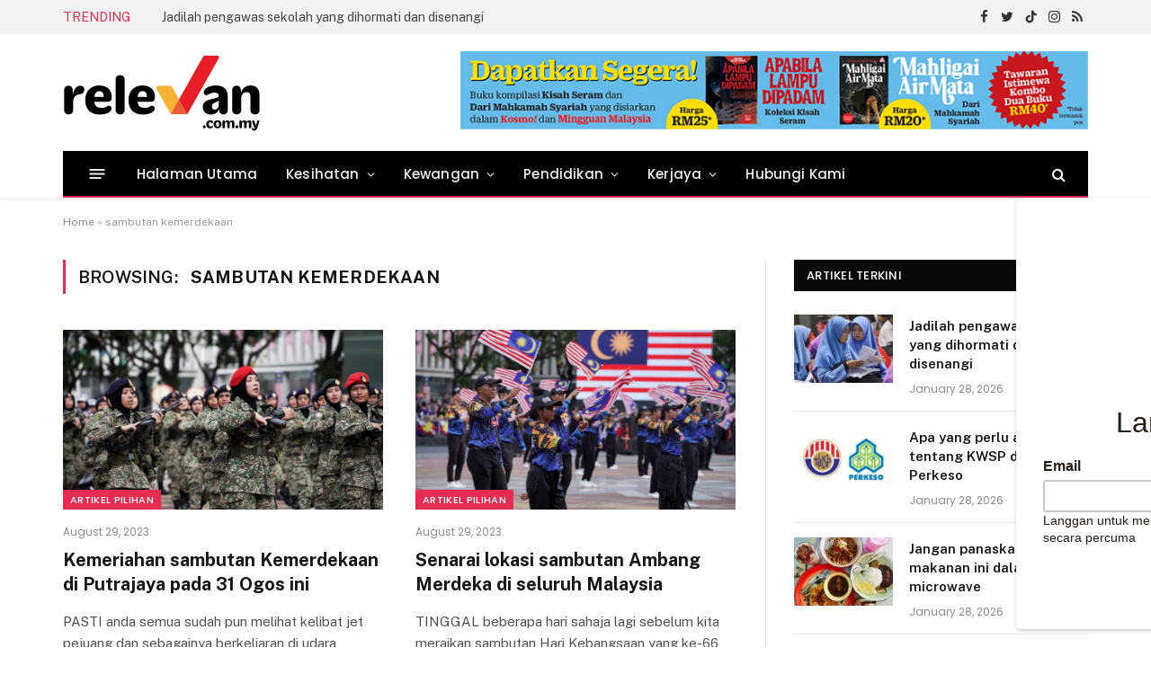

--- FILE ---
content_type: text/html; charset=UTF-8
request_url: https://relevan.com.my/tag/sambutan-kemerdekaan/
body_size: 46532
content:
<!DOCTYPE html>
<html lang=en-US class="s-light site-s-light">
<head>
<meta charset=UTF-8 />
<meta name=viewport content="width=device-width, initial-scale=1"/>
<!-- Author Meta Tags by Molongui Authorship, visit: https://wordpress.org/plugins/molongui-authorship/ -->
<!-- /Molongui Authorship -->
<meta name=robots content='index, follow, max-image-preview:large, max-snippet:-1, max-video-preview:-1'/>
<!-- This site is optimized with the Yoast SEO Premium plugin v19.3 (Yoast SEO v21.1) - https://yoast.com/wordpress/plugins/seo/ -->
<title>sambutan kemerdekaan Archives - Relevan</title><link rel=preload as=font href="https://relevan.com.my/wp-content/themes/smart-mag/css/icons/fonts/ts-icons.woff2?v2.2" type="font/woff2" crossorigin=anonymous />
<link rel=canonical href="https://relevan.com.my/tag/sambutan-kemerdekaan/"/>
<meta property=og:locale content=en_US />
<meta property=og:type content=article />
<meta property=og:title content="sambutan kemerdekaan Archives"/>
<meta property=og:url content="https://relevan.com.my/tag/sambutan-kemerdekaan/"/>
<meta property=og:site_name content=Relevan />
<meta name=twitter:card content=summary_large_image />
<meta name=twitter:site content="@relevan_com_my"/>
<script data-jetpack-boost=ignore type="application/ld+json" class=yoast-schema-graph>{"@context":"https://schema.org","@graph":[{"@type":"CollectionPage","@id":"https://relevan.com.my/tag/sambutan-kemerdekaan/","url":"https://relevan.com.my/tag/sambutan-kemerdekaan/","name":"sambutan kemerdekaan Archives - Relevan","isPartOf":{"@id":"https://relevan.com.my/#website"},"primaryImageOfPage":{"@id":"https://relevan.com.my/tag/sambutan-kemerdekaan/#primaryimage"},"image":{"@id":"https://relevan.com.my/tag/sambutan-kemerdekaan/#primaryimage"},"thumbnailUrl":"https://relevan.com.my/wp-content/uploads/2023/08/UTU_MERDEKA_33.jpg","breadcrumb":{"@id":"https://relevan.com.my/tag/sambutan-kemerdekaan/#breadcrumb"},"inLanguage":"en-US"},{"@type":"ImageObject","inLanguage":"en-US","@id":"https://relevan.com.my/tag/sambutan-kemerdekaan/#primaryimage","url":"https://relevan.com.my/wp-content/uploads/2023/08/UTU_MERDEKA_33.jpg","contentUrl":"https://relevan.com.my/wp-content/uploads/2023/08/UTU_MERDEKA_33.jpg","width":1024,"height":683,"caption":"KEMERIAHAN sambutan Kemerdekaan di Putrajaya pada 31 Ogos ini. - FAISOL MUSTAFA"},{"@type":"BreadcrumbList","@id":"https://relevan.com.my/tag/sambutan-kemerdekaan/#breadcrumb","itemListElement":[{"@type":"ListItem","position":1,"name":"Home","item":"https://relevan.com.my/"},{"@type":"ListItem","position":2,"name":"sambutan kemerdekaan"}]},{"@type":"WebSite","@id":"https://relevan.com.my/#website","url":"https://relevan.com.my/","name":"Relevan","description":"relevan.com.my","publisher":{"@id":"https://relevan.com.my/#organization"},"potentialAction":[{"@type":"SearchAction","target":{"@type":"EntryPoint","urlTemplate":"https://relevan.com.my/?s={search_term_string}"},"query-input":"required name=search_term_string"}],"inLanguage":"en-US"},{"@type":"Organization","@id":"https://relevan.com.my/#organization","name":"relevan.com.my","url":"https://relevan.com.my/","logo":{"@type":"ImageObject","inLanguage":"en-US","@id":"https://relevan.com.my/#/schema/logo/image/","url":"https://relevan.com.my/wp-content/uploads/2022/01/relevan-logo-01-smalll.png","contentUrl":"https://relevan.com.my/wp-content/uploads/2022/01/relevan-logo-01-smalll.png","width":400,"height":155,"caption":"relevan.com.my"},"image":{"@id":"https://relevan.com.my/#/schema/logo/image/"},"sameAs":["https://www.facebook.com/relevan.com.my","https://twitter.com/relevan_com_my"]}]}</script>
<!-- / Yoast SEO Premium plugin. -->
<link rel=dns-prefetch href='//stats.wp.com'/>
<link rel=dns-prefetch href='//fonts.googleapis.com'/>
<link rel=preconnect href='//c0.wp.com'/>
<link rel=alternate type="application/rss+xml" title="Relevan &raquo; Feed" href="https://relevan.com.my/feed/"/>
<link rel=alternate type="application/rss+xml" title="Relevan &raquo; sambutan kemerdekaan Tag Feed" href="https://relevan.com.my/tag/sambutan-kemerdekaan/feed/"/>
<!-- This site uses the Google Analytics by MonsterInsights plugin v9.11.1 - Using Analytics tracking - https://www.monsterinsights.com/ -->
<!-- / Google Analytics by MonsterInsights -->
<!-- relevan.com.my is managing ads with Advanced Ads 2.0.16 – https://wpadvancedads.com/ -->
<style id=wp-img-auto-sizes-contain-inline-css type='text/css'>img:is([sizes=auto i],[sizes^="auto," i]){contain-intrinsic-size:3000px 1500px}</style>
<link rel=stylesheet id=formidable-css href='https://relevan.com.my/wp-content/plugins/formidable/css/formidableforms.css?ver=128649' type='text/css' media=all />
<style id=wp-emoji-styles-inline-css type='text/css'>img.wp-smiley,img.emoji{display:inline!important;border:none!important;box-shadow:none!important;height:1em!important;width:1em!important;margin:0 .07em!important;vertical-align:-.1em!important;background:none!important;padding:0!important}</style>
<link rel=stylesheet id=wp-block-library-css href='https://c0.wp.com/c/6.9/wp-includes/css/dist/block-library/style.min.css' type='text/css' media=all />
<style id=classic-theme-styles-inline-css type='text/css'>.wp-block-button__link{color:#fff;background-color:#32373c;border-radius:9999px;box-shadow:none;text-decoration:none;padding:calc(.667em + 2px) calc(1.333em + 2px);font-size:1.125em}.wp-block-file__button{background:#32373c;color:#fff;text-decoration:none}</style>
<link rel=stylesheet id=mediaelement-css href='https://c0.wp.com/c/6.9/wp-includes/js/mediaelement/mediaelementplayer-legacy.min.css' type='text/css' media=all />
<link rel=stylesheet id=wp-mediaelement-css href='https://c0.wp.com/c/6.9/wp-includes/js/mediaelement/wp-mediaelement.min.css' type='text/css' media=all />
<style id=jetpack-sharing-buttons-style-inline-css type='text/css'>.jetpack-sharing-buttons__services-list{display:flex;flex-direction:row;flex-wrap:wrap;gap:0;list-style-type:none;margin:5px;padding:0}.jetpack-sharing-buttons__services-list.has-small-icon-size{font-size:12px}.jetpack-sharing-buttons__services-list.has-normal-icon-size{font-size:16px}.jetpack-sharing-buttons__services-list.has-large-icon-size{font-size:24px}.jetpack-sharing-buttons__services-list.has-huge-icon-size{font-size:36px}@media print{.jetpack-sharing-buttons__services-list{display:none!important}}.editor-styles-wrapper .wp-block-jetpack-sharing-buttons{gap:0;padding-inline-start:0}ul.jetpack-sharing-buttons__services-list.has-background{padding:1.25em 2.375em}</style>
<style id=global-styles-inline-css type='text/css'>:root{--wp--preset--aspect-ratio--square:1;--wp--preset--aspect-ratio--4-3: 4/3;--wp--preset--aspect-ratio--3-4: 3/4;--wp--preset--aspect-ratio--3-2: 3/2;--wp--preset--aspect-ratio--2-3: 2/3;--wp--preset--aspect-ratio--16-9: 16/9;--wp--preset--aspect-ratio--9-16: 9/16;--wp--preset--color--black:#000;--wp--preset--color--cyan-bluish-gray:#abb8c3;--wp--preset--color--white:#fff;--wp--preset--color--pale-pink:#f78da7;--wp--preset--color--vivid-red:#cf2e2e;--wp--preset--color--luminous-vivid-orange:#ff6900;--wp--preset--color--luminous-vivid-amber:#fcb900;--wp--preset--color--light-green-cyan:#7bdcb5;--wp--preset--color--vivid-green-cyan:#00d084;--wp--preset--color--pale-cyan-blue:#8ed1fc;--wp--preset--color--vivid-cyan-blue:#0693e3;--wp--preset--color--vivid-purple:#9b51e0;--wp--preset--gradient--vivid-cyan-blue-to-vivid-purple:linear-gradient(135deg,#0693e3 0%,#9b51e0 100%);--wp--preset--gradient--light-green-cyan-to-vivid-green-cyan:linear-gradient(135deg,#7adcb4 0%,#00d082 100%);--wp--preset--gradient--luminous-vivid-amber-to-luminous-vivid-orange:linear-gradient(135deg,#fcb900 0%,#ff6900 100%);--wp--preset--gradient--luminous-vivid-orange-to-vivid-red:linear-gradient(135deg,#ff6900 0%,#cf2e2e 100%);--wp--preset--gradient--very-light-gray-to-cyan-bluish-gray:linear-gradient(135deg,#eee 0%,#a9b8c3 100%);--wp--preset--gradient--cool-to-warm-spectrum:linear-gradient(135deg,#4aeadc 0%,#9778d1 20%,#cf2aba 40%,#ee2c82 60%,#fb6962 80%,#fef84c 100%);--wp--preset--gradient--blush-light-purple:linear-gradient(135deg,#ffceec 0%,#9896f0 100%);--wp--preset--gradient--blush-bordeaux:linear-gradient(135deg,#fecda5 0%,#fe2d2d 50%,#6b003e 100%);--wp--preset--gradient--luminous-dusk:linear-gradient(135deg,#ffcb70 0%,#c751c0 50%,#4158d0 100%);--wp--preset--gradient--pale-ocean:linear-gradient(135deg,#fff5cb 0%,#b6e3d4 50%,#33a7b5 100%);--wp--preset--gradient--electric-grass:linear-gradient(135deg,#caf880 0%,#71ce7e 100%);--wp--preset--gradient--midnight:linear-gradient(135deg,#020381 0%,#2874fc 100%);--wp--preset--font-size--small:13px;--wp--preset--font-size--medium:20px;--wp--preset--font-size--large:36px;--wp--preset--font-size--x-large:42px;--wp--preset--spacing--20:.44rem;--wp--preset--spacing--30:.67rem;--wp--preset--spacing--40:1rem;--wp--preset--spacing--50:1.5rem;--wp--preset--spacing--60:2.25rem;--wp--preset--spacing--70:3.38rem;--wp--preset--spacing--80:5.06rem;--wp--preset--shadow--natural:6px 6px 9px rgba(0,0,0,.2);--wp--preset--shadow--deep:12px 12px 50px rgba(0,0,0,.4);--wp--preset--shadow--sharp:6px 6px 0 rgba(0,0,0,.2);--wp--preset--shadow--outlined:6px 6px 0 -3px #fff , 6px 6px #000;--wp--preset--shadow--crisp:6px 6px 0 #000}:where(.is-layout-flex){gap:.5em}:where(.is-layout-grid){gap:.5em}body .is-layout-flex{display:flex}.is-layout-flex{flex-wrap:wrap;align-items:center}.is-layout-flex > :is(*, div){margin:0}body .is-layout-grid{display:grid}.is-layout-grid > :is(*, div){margin:0}:where(.wp-block-columns.is-layout-flex){gap:2em}:where(.wp-block-columns.is-layout-grid){gap:2em}:where(.wp-block-post-template.is-layout-flex){gap:1.25em}:where(.wp-block-post-template.is-layout-grid){gap:1.25em}.has-black-color{color:var(--wp--preset--color--black)!important}.has-cyan-bluish-gray-color{color:var(--wp--preset--color--cyan-bluish-gray)!important}.has-white-color{color:var(--wp--preset--color--white)!important}.has-pale-pink-color{color:var(--wp--preset--color--pale-pink)!important}.has-vivid-red-color{color:var(--wp--preset--color--vivid-red)!important}.has-luminous-vivid-orange-color{color:var(--wp--preset--color--luminous-vivid-orange)!important}.has-luminous-vivid-amber-color{color:var(--wp--preset--color--luminous-vivid-amber)!important}.has-light-green-cyan-color{color:var(--wp--preset--color--light-green-cyan)!important}.has-vivid-green-cyan-color{color:var(--wp--preset--color--vivid-green-cyan)!important}.has-pale-cyan-blue-color{color:var(--wp--preset--color--pale-cyan-blue)!important}.has-vivid-cyan-blue-color{color:var(--wp--preset--color--vivid-cyan-blue)!important}.has-vivid-purple-color{color:var(--wp--preset--color--vivid-purple)!important}.has-black-background-color{background-color:var(--wp--preset--color--black)!important}.has-cyan-bluish-gray-background-color{background-color:var(--wp--preset--color--cyan-bluish-gray)!important}.has-white-background-color{background-color:var(--wp--preset--color--white)!important}.has-pale-pink-background-color{background-color:var(--wp--preset--color--pale-pink)!important}.has-vivid-red-background-color{background-color:var(--wp--preset--color--vivid-red)!important}.has-luminous-vivid-orange-background-color{background-color:var(--wp--preset--color--luminous-vivid-orange)!important}.has-luminous-vivid-amber-background-color{background-color:var(--wp--preset--color--luminous-vivid-amber)!important}.has-light-green-cyan-background-color{background-color:var(--wp--preset--color--light-green-cyan)!important}.has-vivid-green-cyan-background-color{background-color:var(--wp--preset--color--vivid-green-cyan)!important}.has-pale-cyan-blue-background-color{background-color:var(--wp--preset--color--pale-cyan-blue)!important}.has-vivid-cyan-blue-background-color{background-color:var(--wp--preset--color--vivid-cyan-blue)!important}.has-vivid-purple-background-color{background-color:var(--wp--preset--color--vivid-purple)!important}.has-black-border-color{border-color:var(--wp--preset--color--black)!important}.has-cyan-bluish-gray-border-color{border-color:var(--wp--preset--color--cyan-bluish-gray)!important}.has-white-border-color{border-color:var(--wp--preset--color--white)!important}.has-pale-pink-border-color{border-color:var(--wp--preset--color--pale-pink)!important}.has-vivid-red-border-color{border-color:var(--wp--preset--color--vivid-red)!important}.has-luminous-vivid-orange-border-color{border-color:var(--wp--preset--color--luminous-vivid-orange)!important}.has-luminous-vivid-amber-border-color{border-color:var(--wp--preset--color--luminous-vivid-amber)!important}.has-light-green-cyan-border-color{border-color:var(--wp--preset--color--light-green-cyan)!important}.has-vivid-green-cyan-border-color{border-color:var(--wp--preset--color--vivid-green-cyan)!important}.has-pale-cyan-blue-border-color{border-color:var(--wp--preset--color--pale-cyan-blue)!important}.has-vivid-cyan-blue-border-color{border-color:var(--wp--preset--color--vivid-cyan-blue)!important}.has-vivid-purple-border-color{border-color:var(--wp--preset--color--vivid-purple)!important}.has-vivid-cyan-blue-to-vivid-purple-gradient-background{background:var(--wp--preset--gradient--vivid-cyan-blue-to-vivid-purple)!important}.has-light-green-cyan-to-vivid-green-cyan-gradient-background{background:var(--wp--preset--gradient--light-green-cyan-to-vivid-green-cyan)!important}.has-luminous-vivid-amber-to-luminous-vivid-orange-gradient-background{background:var(--wp--preset--gradient--luminous-vivid-amber-to-luminous-vivid-orange)!important}.has-luminous-vivid-orange-to-vivid-red-gradient-background{background:var(--wp--preset--gradient--luminous-vivid-orange-to-vivid-red)!important}.has-very-light-gray-to-cyan-bluish-gray-gradient-background{background:var(--wp--preset--gradient--very-light-gray-to-cyan-bluish-gray)!important}.has-cool-to-warm-spectrum-gradient-background{background:var(--wp--preset--gradient--cool-to-warm-spectrum)!important}.has-blush-light-purple-gradient-background{background:var(--wp--preset--gradient--blush-light-purple)!important}.has-blush-bordeaux-gradient-background{background:var(--wp--preset--gradient--blush-bordeaux)!important}.has-luminous-dusk-gradient-background{background:var(--wp--preset--gradient--luminous-dusk)!important}.has-pale-ocean-gradient-background{background:var(--wp--preset--gradient--pale-ocean)!important}.has-electric-grass-gradient-background{background:var(--wp--preset--gradient--electric-grass)!important}.has-midnight-gradient-background{background:var(--wp--preset--gradient--midnight)!important}.has-small-font-size{font-size:var(--wp--preset--font-size--small)!important}.has-medium-font-size{font-size:var(--wp--preset--font-size--medium)!important}.has-large-font-size{font-size:var(--wp--preset--font-size--large)!important}.has-x-large-font-size{font-size:var(--wp--preset--font-size--x-large)!important}:where(.wp-block-post-template.is-layout-flex){gap:1.25em}:where(.wp-block-post-template.is-layout-grid){gap:1.25em}:where(.wp-block-term-template.is-layout-flex){gap:1.25em}:where(.wp-block-term-template.is-layout-grid){gap:1.25em}:where(.wp-block-columns.is-layout-flex){gap:2em}:where(.wp-block-columns.is-layout-grid){gap:2em}:root :where(.wp-block-pullquote){font-size:1.5em;line-height:1.6}</style>
<link rel=stylesheet id=super-rss-reader-css href='https://relevan.com.my/wp-content/plugins/super-rss-reader/public/css/style.min.css?ver=5.4' type='text/css' media=all />
<link rel=stylesheet id=wp_mailjet_form_builder_widget-widget-front-styles-css href='https://relevan.com.my/wp-content/plugins/mailjet-for-wordpress/src/widgetformbuilder/css/front-widget.css?ver=6.1.6' type='text/css' media=all />
<link rel=stylesheet id=smartmag-core-css href='https://relevan.com.my/wp-content/themes/smart-mag/style.css?ver=7.0.0' type='text/css' media=all />
<style id=smartmag-core-inline-css type='text/css'>:root{--c-main:#e62c53;--c-main-rgb:230 , 44 , 83;--text-font:"Public Sans" , system-ui , -apple-system , "Segoe UI" , Arial , sans-serif;--body-font:"Public Sans" , system-ui , -apple-system , "Segoe UI" , Arial , sans-serif;--title-size-xs:15px;--main-width:1140px}.smart-head-main{--c-shadow:rgba(10,10,10,.06)}.smart-head-main .smart-head-top{--head-h:38px;background-color:#f2f2f2}.s-dark .smart-head-main .smart-head-top,.smart-head-main .s-dark.smart-head-top{background-color:#595959}.smart-head-main .smart-head-mid{--head-h:130px}.smart-head-main .smart-head-bot{--head-h:52px;border-bottom-width:2px;border-bottom-color:var(--c-main)}.navigation-main .menu>li>a{font-family:"Poppins",system-ui,-apple-system,"Segoe UI",Arial,sans-serif;font-size:15px;font-weight:500;letter-spacing:.011em}.navigation-main{--nav-items-space:16px}.s-dark .navigation-main{--c-nav-hov:#fff}.s-dark .navigation{--c-nav-hov-bg:rgba(255,255,255,.1)}.smart-head-main .spc-social{--spc-social-fs:15px}.smart-head-main .offcanvas-toggle{transform:scale(.65)}.post-meta{font-family:"Poppins",system-ui,-apple-system,"Segoe UI",Arial,sans-serif}.cat-labels .category{font-family:"Poppins",system-ui,-apple-system,"Segoe UI",Arial,sans-serif}.block-head .heading{font-family:"Poppins",system-ui,-apple-system,"Segoe UI",Arial,sans-serif}.block-head-c .heading{font-weight:600}.block-head-c{--line-weight:3px;--border-weight:2px}.the-post-header .post-meta .post-title{font-family:"Poppins",system-ui,-apple-system,"Segoe UI",Arial,sans-serif}.entry-content{font-size:16px}.post-share-b .service i{font-size:20px}.post-share-float .service{margin-bottom:5px}@media (min-width:940px) and (max-width:1200px){.navigation-main .menu>li>a{font-size: calc(10px + (15px - 10px) * .7)}}.term-color-32{--c-main:#0a990d}.navigation .menu-cat-32{--c-term:#0a990d}.term-color-30{--c-main:#00c0d6}.navigation .menu-cat-30{--c-term:#00c0d6}.term-color-33{--c-main:#d93}.navigation .menu-cat-33{--c-term:#d93}</style>
<link rel=stylesheet id=magnific-popup-css href='https://relevan.com.my/wp-content/themes/smart-mag/css/lightbox.css?ver=7.0.0' type='text/css' media=all />
<link rel=stylesheet id=smartmag-icons-css href='https://relevan.com.my/wp-content/themes/smart-mag/css/icons/icons.css?ver=7.0.0' type='text/css' media=all />
<link rel=stylesheet id=smartmag-gfonts-custom-css href='https://fonts.googleapis.com/css?family=Public+Sans%3A400%2C500%2C600%2C700%7CPoppins%3A500%2C400%2C600%2C700&#038;display=swap' type='text/css' media=all />
<link rel="https://api.w.org/" href="https://relevan.com.my/wp-json/"/><link rel=alternate title=JSON type="application/json" href="https://relevan.com.my/wp-json/wp/v2/tags/1403"/><link rel=EditURI type="application/rsd+xml" title=RSD href="https://relevan.com.my/xmlrpc.php?rsd"/>
<meta name=generator content="WordPress 6.9"/>
<style>img#wpstats{display:none}</style>
<style>.molongui-disabled-link{border-bottom:none!important;text-decoration:none!important;color:inherit!important;cursor:inherit!important}.molongui-disabled-link:hover,.molongui-disabled-link:hover span{border-bottom:none!important;text-decoration:none!important;color:inherit!important;cursor:inherit!important}</style>
<meta name=generator content="Elementor 3.34.3; features: additional_custom_breakpoints; settings: css_print_method-external, google_font-enabled, font_display-auto">
<style>.e-con.e-parent:nth-of-type(n+4):not(.e-lazyloaded):not(.e-no-lazyload),
				.e-con.e-parent:nth-of-type(n+4):not(.e-lazyloaded):not(.e-no-lazyload) * {background-image:none!important}@media screen and (max-height:1024px){.e-con.e-parent:nth-of-type(n+3):not(.e-lazyloaded):not(.e-no-lazyload),
					.e-con.e-parent:nth-of-type(n+3):not(.e-lazyloaded):not(.e-no-lazyload) * {background-image:none!important}}@media screen and (max-height:640px){.e-con.e-parent:nth-of-type(n+2):not(.e-lazyloaded):not(.e-no-lazyload),
					.e-con.e-parent:nth-of-type(n+2):not(.e-lazyloaded):not(.e-no-lazyload) * {background-image:none!important}}</style>
<link rel=icon href="https://relevan.com.my/wp-content/uploads/2022/02/cropped-favicon-32x32.png" sizes=32x32 />
<link rel=icon href="https://relevan.com.my/wp-content/uploads/2022/02/cropped-favicon-192x192.png" sizes=192x192 />
<link rel=apple-touch-icon href="https://relevan.com.my/wp-content/uploads/2022/02/cropped-favicon-180x180.png"/>
<meta name=msapplication-TileImage content="https://relevan.com.my/wp-content/uploads/2022/02/cropped-favicon-270x270.png"/>
<style>.ai-viewports{--ai:1}.ai-viewport-3{display:none!important}.ai-viewport-2{display:none!important}.ai-viewport-1{display:inherit!important}.ai-viewport-0{display:none!important}@media (min-width:768px) and (max-width:979px){.ai-viewport-1{display:none!important}.ai-viewport-2{display:inherit!important}}@media (max-width:767px){.ai-viewport-1{display:none!important}.ai-viewport-3{display:inherit!important}}.ai-rotate{position:relative}.ai-rotate-hidden{visibility:hidden}.ai-rotate-hidden-2{position:absolute;top:0;left:0;width:100%;height:100%}.ai-list-data,.ai-ip-data,.ai-filter-check,.ai-fallback,.ai-list-block,.ai-list-block-ip,.ai-list-block-filter{visibility:hidden;position:absolute;width:50%;height:1px;top:-1000px;z-index:-9999;margin:0!important}.ai-list-data,.ai-ip-data,.ai-filter-check,.ai-fallback{min-width:1px}</style>
<!-- Bing Webmaster Tools - Clarity tracking code for https://relevan.com.my/ -->
<!----------- Start SALES  ------------>
<!-- <script data-jetpack-boost="ignore" async src="https://pagead2.googlesyndication.com/pagead/js/adsbygoogle.js?client=ca-pub-5737718439271366" -->
<!--     crossorigin="anonymous"></script> -->
<!----------- End ------------>
<!----------- Google verification code ------------>
<meta name=google-site-verification content=jBghAlNv_XySuebuUi5AZoxfKkB5cFKuxpJAkDSHups />
<!----------- Begin Mgid Script / For inquiries, visit http://dable.io ------------>
<!----------- End Mgid Script / For inquiries, visit http://dable.io ------------>
<!----------- Start adsence MMSB  ------------>
<!----------- End adsence MMSB ------------>
</head>
<body class="archive tag tag-sambutan-kemerdekaan tag-1403 wp-theme-smart-mag right-sidebar has-lb has-lb-sm has-sb-sep layout-normal elementor-default elementor-kit-6 aa-prefix-relev-"><noscript><meta HTTP-EQUIV="refresh" content="0;url='http://relevan.com.my/tag/sambutan-kemerdekaan/?PageSpeed=noscript'" /><style><!--table,div,span,font,p{display:none} --></style><div style="display:block">Please click <a href="http://relevan.com.my/tag/sambutan-kemerdekaan/?PageSpeed=noscript">here</a> if you are not redirected within a few seconds.</div></noscript>
<div class=main-wrap>
<div class=off-canvas-backdrop></div>
<div class="mobile-menu-container off-canvas" id=off-canvas>
<div class=off-canvas-head>
<a href="#" class=close><i class="tsi tsi-times"></i></a>
<div class=ts-logo>
</div>
</div>
<div class=off-canvas-content>
<ul class=mobile-menu></ul>
<div class="spc-social spc-social-b smart-head-social">
<a href="https://www.facebook.com/relevan.com.my" class="link s-facebook" target=_blank rel=noopener>
<i class="icon tsi tsi-facebook"></i>
<span class=visuallyhidden>Facebook</span>
</a>
<a href="https://twitter.com/relevan_com_my" class="link s-twitter" target=_blank rel=noopener>
<i class="icon tsi tsi-twitter"></i>
<span class=visuallyhidden>Twitter</span>
</a>
</div>
</div>
</div>
<div class="smart-head smart-head-a smart-head-main" id=smart-head data-sticky=auto data-sticky-type=smart>
<div class="smart-head-row smart-head-top is-light smart-head-row-full">
<div class="inner wrap">
<div class="items items-left ">
<div class=trending-ticker>
<span class=heading>Trending</span>
<ul>
<li><a href="https://relevan.com.my/2026/01/28/jadilah-pengawas-sekolah-yang-dihormati-dan-disenangi/" class=post-link>Jadilah pengawas sekolah yang dihormati dan disenangi</a></li>
<li><a href="https://relevan.com.my/2026/01/28/apa-yang-perlu-anda-tahu-tentang-kwsp-dan-perkeso/" class=post-link>Apa yang perlu anda tahu tentang KWSP dan Perkeso</a></li>
<li><a href="https://relevan.com.my/2026/01/28/jangan-panaskan-semula-makanan-ini-dalam-microwave/" class=post-link>Jangan panaskan semula makanan ini dalam microwave</a></li>
<li><a href="https://relevan.com.my/2026/01/27/padah-lambat-makan/" class=post-link>Padah lambat makan</a></li>
<li><a href="https://relevan.com.my/2026/01/27/tidur-dihempap-hantu-atau-sleep-paralysis/" class=post-link>Tidur dihempap hantu atau &#8216;sleep paralysis&#8217;? </a></li>
<li><a href="https://relevan.com.my/2026/01/26/8-pendapatan-sampingan-paling-realistik-di-malaysia-tahun-2026/" class=post-link>8 pendapatan sampingan paling realistik di Malaysia tahun 2026</a></li>
<li><a href="https://relevan.com.my/2026/01/26/apa-yang-terjadi-jika-cut-sugar-selama-14-hari/" class=post-link>Apa yang terjadi jika ‘cut sugar’ selama 14 hari</a></li>
<li><a href="https://relevan.com.my/2026/01/23/tanda-kolesterol-tinggi-pada-wajah/" class=post-link>Tanda kolesterol tinggi pada wajah</a></li>
</ul>
</div>
</div>
<div class="items items-center empty">
</div>
<div class="items items-right ">
<div class="spc-social spc-social-a smart-head-social">
<a href="https://www.facebook.com/relevan.com.my" class="link s-facebook" target=_blank rel=noopener>
<i class="icon tsi tsi-facebook"></i>
<span class=visuallyhidden>Facebook</span>
</a>
<a href="https://twitter.com/relevan_com_my" class="link s-twitter" target=_blank rel=noopener>
<i class="icon tsi tsi-twitter"></i>
<span class=visuallyhidden>Twitter</span>
</a>
<a href="https://www.tiktok.com/@relevan.com.my" class="link s-tiktok" target=_blank rel=noopener>
<i class="icon tsi tsi-tiktok"></i>
<span class=visuallyhidden>TikTok</span>
</a>
<a href="https://www.instagram.com/relevan.com.my/" class="link s-instagram" target=_blank rel=noopener>
<i class="icon tsi tsi-instagram"></i>
<span class=visuallyhidden>Instagram</span>
</a>
<a href="#" class="link s-rss" target=_blank rel=noopener>
<i class="icon tsi tsi-rss"></i>
<span class=visuallyhidden>RSS</span>
</a>
</div>
</div>
</div>
</div>
<div class="smart-head-row smart-head-mid is-light smart-head-row-full">
<div class="inner wrap">
<div class="items items-left ">
<a href="https://relevan.com.my/" title=Relevan rel=home class="logo-link ts-logo logo-is-image">
<span>
<img src="https://smartmag.theme-sphere.com/prime-mag/wp-content/uploads/sites/15/2021/06/PrimeMag-Logo-white.png" class="logo-image logo-image-dark" alt=Relevan srcset="https://smartmag.theme-sphere.com/prime-mag/wp-content/uploads/sites/15/2021/06/PrimeMag-Logo-white.png ,https://smartmag.theme-sphere.com/prime-mag/wp-content/uploads/sites/15/2021/06/PrimeMag-Logo-white@2x.png 2x"/><img src="https://relevan.com.my/wp-content/uploads/2022/03/logo_relevan.png" class=logo-image alt=Relevan width=446 height=88 />
</span>
</a>	</div>
<div class="items items-center empty">
</div>
<div class="items items-right ">
<div class="h-text h-text">
<a href="https://mediamulia.onpay.my/order/form/bukukoleksi" aria-label=Leaderboard-iklan-buku-2022><img fetchpriority=high src="https://relevan.com.my/wp-content/uploads/2022/08/Leaderboard-iklan-buku-2022.png" alt="" width=728 height=90 /></a></div>	</div>
</div>
</div>
<div class="smart-head-row smart-head-bot s-dark wrap">
<div class="inner full">
<div class="items items-left ">
<button class="offcanvas-toggle has-icon" type=button aria-label=Menu>
<span class="hamburger-icon hamburger-icon-a">
<span class=inner></span>
</span>
</button>	<div class=nav-wrap>
<nav class="navigation navigation-main nav-hov-a">
<ul id=menu-main-menu class=menu><li id=menu-item-3277 class="menu-item menu-item-type-custom menu-item-object-custom menu-item-home menu-item-3277"><a href="https://relevan.com.my">Halaman Utama</a></li>
<li id=menu-item-3338 class="menu-item menu-item-type-taxonomy menu-item-object-category menu-cat-30 menu-item-has-children item-mega-menu menu-item-3338"><a href="https://relevan.com.my/category/kesihatan/">Kesihatan</a>
<div class="sub-menu mega-menu mega-menu-a wrap">
<section class="column recent-posts" data-columns=5>
<div class=posts data-id=30>
<section class="block-wrap block-grid mb-none" data-id=1>
<div class=block-content>
<div class="loop loop-grid loop-grid-sm grid grid-5 md:grid-2 xs:grid-1">
<article class="l-post  grid-sm-post grid-post">
<div class=media>
<a href="https://relevan.com.my/2026/01/28/jangan-panaskan-semula-makanan-ini-dalam-microwave/" class="image-link media-ratio ratio-16-9" title="Jangan panaskan semula makanan ini dalam microwave"><span data-bgsrc="https://relevan.com.my/wp-content/uploads/2026/01/damia-mustafa-zbE7u3TdL2o-unsplash-450x338.jpg" class="img bg-cover wp-post-image attachment-bunyad-medium size-bunyad-medium lazyload" data-bgset="https://relevan.com.my/wp-content/uploads/2026/01/damia-mustafa-zbE7u3TdL2o-unsplash-450x338.jpg 450w, https://relevan.com.my/wp-content/uploads/2026/01/damia-mustafa-zbE7u3TdL2o-unsplash-300x225.jpg 300w, https://relevan.com.my/wp-content/uploads/2026/01/damia-mustafa-zbE7u3TdL2o-unsplash-1024x768.jpg 1024w, https://relevan.com.my/wp-content/uploads/2026/01/damia-mustafa-zbE7u3TdL2o-unsplash-768x576.jpg 768w, https://relevan.com.my/wp-content/uploads/2026/01/damia-mustafa-zbE7u3TdL2o-unsplash-1200x900.jpg 1200w, https://relevan.com.my/wp-content/uploads/2026/01/damia-mustafa-zbE7u3TdL2o-unsplash.jpg 1280w" data-sizes="(max-width: 358px) 100vw, 358px"></span></a>
</div>
<div class=content>
<div class="post-meta post-meta-a has-below"><h2 class="is-title post-title"><a href="https://relevan.com.my/2026/01/28/jangan-panaskan-semula-makanan-ini-dalam-microwave/">Jangan panaskan semula makanan ini dalam microwave</a></h2><div class="post-meta-items meta-below"><span class="meta-item date"><span class=date-link><time class=post-date datetime="2026-01-28T17:51:19+08:00">January 28, 2026</time></span></span></div></div>
</div>
</article>
<article class="l-post  grid-sm-post grid-post">
<div class=media>
<a href="https://relevan.com.my/2026/01/27/padah-lambat-makan/" class="image-link media-ratio ratio-16-9" title="Padah lambat makan"><span data-bgsrc="https://relevan.com.my/wp-content/uploads/2026/01/Untitled-design-7-450x377.png" class="img bg-cover wp-post-image attachment-bunyad-medium size-bunyad-medium lazyload" data-bgset="https://relevan.com.my/wp-content/uploads/2026/01/Untitled-design-7-450x377.png 450w, https://relevan.com.my/wp-content/uploads/2026/01/Untitled-design-7-300x251.png 300w, https://relevan.com.my/wp-content/uploads/2026/01/Untitled-design-7-768x644.png 768w, https://relevan.com.my/wp-content/uploads/2026/01/Untitled-design-7.png 940w" data-sizes="(max-width: 358px) 100vw, 358px"></span></a>
</div>
<div class=content>
<div class="post-meta post-meta-a has-below"><h2 class="is-title post-title"><a href="https://relevan.com.my/2026/01/27/padah-lambat-makan/">Padah lambat makan</a></h2><div class="post-meta-items meta-below"><span class="meta-item date"><span class=date-link><time class=post-date datetime="2026-01-27T20:26:50+08:00">January 27, 2026</time></span></span></div></div>
</div>
</article>
<article class="l-post  grid-sm-post grid-post">
<div class=media>
<a href="https://relevan.com.my/2026/01/27/tidur-dihempap-hantu-atau-sleep-paralysis/" class="image-link media-ratio ratio-16-9" title="Tidur dihempap hantu atau &#8216;sleep paralysis&#8217;? "><span data-bgsrc="https://relevan.com.my/wp-content/uploads/2026/01/ChatGPT-Image-Jan-27-2026-07_38_37-PM-450x300.png" class="img bg-cover wp-post-image attachment-bunyad-medium size-bunyad-medium lazyload" data-bgset="https://relevan.com.my/wp-content/uploads/2026/01/ChatGPT-Image-Jan-27-2026-07_38_37-PM-450x300.png 450w, https://relevan.com.my/wp-content/uploads/2026/01/ChatGPT-Image-Jan-27-2026-07_38_37-PM-1024x682.png 1024w, https://relevan.com.my/wp-content/uploads/2026/01/ChatGPT-Image-Jan-27-2026-07_38_37-PM-768x512.png 768w, https://relevan.com.my/wp-content/uploads/2026/01/ChatGPT-Image-Jan-27-2026-07_38_37-PM-1200x800.png 1200w, https://relevan.com.my/wp-content/uploads/2026/01/ChatGPT-Image-Jan-27-2026-07_38_37-PM.png 1280w" data-sizes="(max-width: 358px) 100vw, 358px"></span></a>
</div>
<div class=content>
<div class="post-meta post-meta-a has-below"><h2 class="is-title post-title"><a href="https://relevan.com.my/2026/01/27/tidur-dihempap-hantu-atau-sleep-paralysis/">Tidur dihempap hantu atau &#8216;sleep paralysis&#8217;? </a></h2><div class="post-meta-items meta-below"><span class="meta-item date"><span class=date-link><time class=post-date datetime="2026-01-27T19:42:21+08:00">January 27, 2026</time></span></span></div></div>
</div>
</article>
<article class="l-post  grid-sm-post grid-post">
<div class=media>
<a href="https://relevan.com.my/2026/01/26/apa-yang-terjadi-jika-cut-sugar-selama-14-hari/" class="image-link media-ratio ratio-16-9" title="Apa yang terjadi jika ‘cut sugar’ selama 14 hari"><span data-bgsrc="https://relevan.com.my/wp-content/uploads/2026/01/gambar-hiasan-2026-01-26T193841.437-450x377.png" class="img bg-cover wp-post-image attachment-bunyad-medium size-bunyad-medium lazyload" data-bgset="https://relevan.com.my/wp-content/uploads/2026/01/gambar-hiasan-2026-01-26T193841.437-450x377.png 450w, https://relevan.com.my/wp-content/uploads/2026/01/gambar-hiasan-2026-01-26T193841.437-300x251.png 300w, https://relevan.com.my/wp-content/uploads/2026/01/gambar-hiasan-2026-01-26T193841.437-768x644.png 768w, https://relevan.com.my/wp-content/uploads/2026/01/gambar-hiasan-2026-01-26T193841.437.png 940w" data-sizes="(max-width: 358px) 100vw, 358px"></span></a>
</div>
<div class=content>
<div class="post-meta post-meta-a has-below"><h2 class="is-title post-title"><a href="https://relevan.com.my/2026/01/26/apa-yang-terjadi-jika-cut-sugar-selama-14-hari/">Apa yang terjadi jika ‘cut sugar’ selama 14 hari</a></h2><div class="post-meta-items meta-below"><span class="meta-item date"><span class=date-link><time class=post-date datetime="2026-01-26T19:48:17+08:00">January 26, 2026</time></span></span></div></div>
</div>
</article>
<article class="l-post  grid-sm-post grid-post">
<div class=media>
<a href="https://relevan.com.my/2026/01/23/tanda-kolesterol-tinggi-pada-wajah/" class="image-link media-ratio ratio-16-9" title="Tanda kolesterol tinggi pada wajah"><span data-bgsrc="https://relevan.com.my/wp-content/uploads/2026/01/Xanthelasma-450x285.jpg" class="img bg-cover wp-post-image attachment-bunyad-medium size-bunyad-medium lazyload" data-bgset="https://relevan.com.my/wp-content/uploads/2026/01/Xanthelasma-450x285.jpg 450w, https://relevan.com.my/wp-content/uploads/2026/01/Xanthelasma-1024x649.jpg 1024w, https://relevan.com.my/wp-content/uploads/2026/01/Xanthelasma-768x487.jpg 768w, https://relevan.com.my/wp-content/uploads/2026/01/Xanthelasma-1200x760.jpg 1200w, https://relevan.com.my/wp-content/uploads/2026/01/Xanthelasma.jpg 1280w" data-sizes="(max-width: 358px) 100vw, 358px"></span></a>
</div>
<div class=content>
<div class="post-meta post-meta-a has-below"><h2 class="is-title post-title"><a href="https://relevan.com.my/2026/01/23/tanda-kolesterol-tinggi-pada-wajah/">Tanda kolesterol tinggi pada wajah</a></h2><div class="post-meta-items meta-below"><span class="meta-item date"><span class=date-link><time class=post-date datetime="2026-01-23T20:47:13+08:00">January 23, 2026</time></span></span></div></div>
</div>
</article>
</div>
</div>
</section>
</div> <!-- .posts -->
</section>
</div></li>
<li id=menu-item-3339 class="menu-item menu-item-type-taxonomy menu-item-object-category menu-cat-31 menu-item-has-children item-mega-menu menu-item-3339"><a href="https://relevan.com.my/category/kewangan/">Kewangan</a>
<div class="sub-menu mega-menu mega-menu-a wrap">
<section class="column recent-posts" data-columns=5>
<div class=posts data-id=31>
<section class="block-wrap block-grid mb-none" data-id=2>
<div class=block-content>
<div class="loop loop-grid loop-grid-sm grid grid-5 md:grid-2 xs:grid-1">
<article class="l-post  grid-sm-post grid-post">
<div class=media>
<a href="https://relevan.com.my/2026/01/22/5-persediaan-sebelum-beli-rumah-sendiri/" class="image-link media-ratio ratio-16-9" title="5 persediaan sebelum beli rumah sendiri"><span data-bgsrc="https://relevan.com.my/wp-content/uploads/2026/01/rumah-450x282.jpeg" class="img bg-cover wp-post-image attachment-bunyad-medium size-bunyad-medium lazyload" data-bgset="https://relevan.com.my/wp-content/uploads/2026/01/rumah-450x282.jpeg 450w, https://relevan.com.my/wp-content/uploads/2026/01/rumah-1024x642.jpeg 1024w, https://relevan.com.my/wp-content/uploads/2026/01/rumah-768x481.jpeg 768w, https://relevan.com.my/wp-content/uploads/2026/01/rumah-1200x752.jpeg 1200w, https://relevan.com.my/wp-content/uploads/2026/01/rumah.jpeg 1280w" data-sizes="(max-width: 358px) 100vw, 358px"></span></a>
</div>
<div class=content>
<div class="post-meta post-meta-a has-below"><h2 class="is-title post-title"><a href="https://relevan.com.my/2026/01/22/5-persediaan-sebelum-beli-rumah-sendiri/">5 persediaan sebelum beli rumah sendiri</a></h2><div class="post-meta-items meta-below"><span class="meta-item date"><span class=date-link><time class=post-date datetime="2026-01-22T18:20:03+08:00">January 22, 2026</time></span></span></div></div>
</div>
</article>
<article class="l-post  grid-sm-post grid-post">
<div class=media>
<a href="https://relevan.com.my/2026/01/14/gaji-besar-tapi-simpanan-sikit/" class="image-link media-ratio ratio-16-9" title="Gaji besar tapi simpanan sikit"><span data-bgsrc="https://relevan.com.my/wp-content/uploads/2026/01/jakub-zerdzicki-LNnmSumlwO4-unsplash-450x300.jpg" class="img bg-cover wp-post-image attachment-bunyad-medium size-bunyad-medium lazyload" data-bgset="https://relevan.com.my/wp-content/uploads/2026/01/jakub-zerdzicki-LNnmSumlwO4-unsplash-450x300.jpg 450w, https://relevan.com.my/wp-content/uploads/2026/01/jakub-zerdzicki-LNnmSumlwO4-unsplash-1024x683.jpg 1024w, https://relevan.com.my/wp-content/uploads/2026/01/jakub-zerdzicki-LNnmSumlwO4-unsplash-768x512.jpg 768w, https://relevan.com.my/wp-content/uploads/2026/01/jakub-zerdzicki-LNnmSumlwO4-unsplash-1200x801.jpg 1200w, https://relevan.com.my/wp-content/uploads/2026/01/jakub-zerdzicki-LNnmSumlwO4-unsplash.jpg 1280w" data-sizes="(max-width: 358px) 100vw, 358px"></span></a>
</div>
<div class=content>
<div class="post-meta post-meta-a has-below"><h2 class="is-title post-title"><a href="https://relevan.com.my/2026/01/14/gaji-besar-tapi-simpanan-sikit/">Gaji besar tapi simpanan sikit</a></h2><div class="post-meta-items meta-below"><span class="meta-item date"><span class=date-link><time class=post-date datetime="2026-01-14T17:40:12+08:00">January 14, 2026</time></span></span></div></div>
</div>
</article>
<article class="l-post  grid-sm-post grid-post">
<div class=media>
<a href="https://relevan.com.my/2026/01/13/cara-menabung-paling-bare-minimum/" class="image-link media-ratio ratio-16-9" title="Cara menabung paling ‘bare minimum’"><span data-bgsrc="https://relevan.com.my/wp-content/uploads/2026/01/gambar-hiasan-92-450x377.png" class="img bg-cover wp-post-image attachment-bunyad-medium size-bunyad-medium lazyload" data-bgset="https://relevan.com.my/wp-content/uploads/2026/01/gambar-hiasan-92-450x377.png 450w, https://relevan.com.my/wp-content/uploads/2026/01/gambar-hiasan-92-300x251.png 300w, https://relevan.com.my/wp-content/uploads/2026/01/gambar-hiasan-92-768x644.png 768w, https://relevan.com.my/wp-content/uploads/2026/01/gambar-hiasan-92.png 940w" data-sizes="(max-width: 358px) 100vw, 358px"></span></a>
</div>
<div class=content>
<div class="post-meta post-meta-a has-below"><h2 class="is-title post-title"><a href="https://relevan.com.my/2026/01/13/cara-menabung-paling-bare-minimum/">Cara menabung paling ‘bare minimum’</a></h2><div class="post-meta-items meta-below"><span class="meta-item date"><span class=date-link><time class=post-date datetime="2026-01-13T17:37:42+08:00">January 13, 2026</time></span></span></div></div>
</div>
</article>
<article class="l-post  grid-sm-post grid-post">
<div class=media>
<a href="https://relevan.com.my/2026/01/12/tekanan-fomo-5-simpton-sebelum-pokai/" class="image-link media-ratio ratio-16-9" title="Tekanan FOMO: 5 simptom sebelum pokai"><span data-bgsrc="https://relevan.com.my/wp-content/uploads/2026/01/pexels-jeshoots-204475-450x300.jpg" class="img bg-cover wp-post-image attachment-bunyad-medium size-bunyad-medium lazyload" data-bgset="https://relevan.com.my/wp-content/uploads/2026/01/pexels-jeshoots-204475-450x300.jpg 450w, https://relevan.com.my/wp-content/uploads/2026/01/pexels-jeshoots-204475-1024x682.jpg 1024w, https://relevan.com.my/wp-content/uploads/2026/01/pexels-jeshoots-204475-768x512.jpg 768w, https://relevan.com.my/wp-content/uploads/2026/01/pexels-jeshoots-204475-1200x800.jpg 1200w, https://relevan.com.my/wp-content/uploads/2026/01/pexels-jeshoots-204475.jpg 1280w" data-sizes="(max-width: 358px) 100vw, 358px"></span></a>
</div>
<div class=content>
<div class="post-meta post-meta-a has-below"><h2 class="is-title post-title"><a href="https://relevan.com.my/2026/01/12/tekanan-fomo-5-simpton-sebelum-pokai/">Tekanan FOMO: 5 simptom sebelum pokai</a></h2><div class="post-meta-items meta-below"><span class="meta-item date"><span class=date-link><time class=post-date datetime="2026-01-12T20:16:41+08:00">January 12, 2026</time></span></span></div></div>
</div>
</article>
<article class="l-post  grid-sm-post grid-post">
<div class=media>
<a href="https://relevan.com.my/2026/01/09/beli-dulu-baru-menyesal-kemudian/" class="image-link media-ratio ratio-16-9" title="Beli dulu baru menyesal kemudian"><span data-bgsrc="https://relevan.com.my/wp-content/uploads/2026/01/gambar-hiasan-85-450x377.png" class="img bg-cover wp-post-image attachment-bunyad-medium size-bunyad-medium lazyload" data-bgset="https://relevan.com.my/wp-content/uploads/2026/01/gambar-hiasan-85-450x377.png 450w, https://relevan.com.my/wp-content/uploads/2026/01/gambar-hiasan-85-300x251.png 300w, https://relevan.com.my/wp-content/uploads/2026/01/gambar-hiasan-85-768x644.png 768w, https://relevan.com.my/wp-content/uploads/2026/01/gambar-hiasan-85.png 940w" data-sizes="(max-width: 358px) 100vw, 358px"></span></a>
</div>
<div class=content>
<div class="post-meta post-meta-a has-below"><h2 class="is-title post-title"><a href="https://relevan.com.my/2026/01/09/beli-dulu-baru-menyesal-kemudian/">Beli dulu baru menyesal kemudian</a></h2><div class="post-meta-items meta-below"><span class="meta-item date"><span class=date-link><time class=post-date datetime="2026-01-09T18:16:33+08:00">January 9, 2026</time></span></span></div></div>
</div>
</article>
</div>
</div>
</section>
</div> <!-- .posts -->
</section>
</div></li>
<li id=menu-item-3340 class="menu-item menu-item-type-taxonomy menu-item-object-category menu-cat-33 menu-item-has-children item-mega-menu menu-item-3340"><a href="https://relevan.com.my/category/pendidikan/">Pendidikan</a>
<div class="sub-menu mega-menu mega-menu-a wrap">
<section class="column recent-posts" data-columns=5>
<div class=posts data-id=33>
<section class="block-wrap block-grid mb-none" data-id=3>
<div class=block-content>
<div class="loop loop-grid loop-grid-sm grid grid-5 md:grid-2 xs:grid-1">
<article class="l-post  grid-sm-post grid-post">
<div class=media>
<a href="https://relevan.com.my/2026/01/28/jadilah-pengawas-sekolah-yang-dihormati-dan-disenangi/" class="image-link media-ratio ratio-16-9" title="Jadilah pengawas sekolah yang dihormati dan disenangi"><span data-bgsrc="https://relevan.com.my/wp-content/uploads/2026/01/WhatsApp-Image-2026-01-21-at-12.03.09-450x300.jpeg" class="img bg-cover wp-post-image attachment-bunyad-medium size-bunyad-medium lazyload" data-bgset="https://relevan.com.my/wp-content/uploads/2026/01/WhatsApp-Image-2026-01-21-at-12.03.09-450x300.jpeg 450w, https://relevan.com.my/wp-content/uploads/2026/01/WhatsApp-Image-2026-01-21-at-12.03.09-1024x682.jpeg 1024w, https://relevan.com.my/wp-content/uploads/2026/01/WhatsApp-Image-2026-01-21-at-12.03.09-768x512.jpeg 768w, https://relevan.com.my/wp-content/uploads/2026/01/WhatsApp-Image-2026-01-21-at-12.03.09-1200x800.jpeg 1200w, https://relevan.com.my/wp-content/uploads/2026/01/WhatsApp-Image-2026-01-21-at-12.03.09.jpeg 1280w" data-sizes="(max-width: 358px) 100vw, 358px"></span></a>
</div>
<div class=content>
<div class="post-meta post-meta-a has-below"><h2 class="is-title post-title"><a href="https://relevan.com.my/2026/01/28/jadilah-pengawas-sekolah-yang-dihormati-dan-disenangi/">Jadilah pengawas sekolah yang dihormati dan disenangi</a></h2><div class="post-meta-items meta-below"><span class="meta-item date"><span class=date-link><time class=post-date datetime="2026-01-28T17:56:24+08:00">January 28, 2026</time></span></span></div></div>
</div>
</article>
<article class="l-post  grid-sm-post grid-post">
<div class=media>
<a href="https://relevan.com.my/2026/01/28/jangan-panaskan-semula-makanan-ini-dalam-microwave/" class="image-link media-ratio ratio-16-9" title="Jangan panaskan semula makanan ini dalam microwave"><span data-bgsrc="https://relevan.com.my/wp-content/uploads/2026/01/damia-mustafa-zbE7u3TdL2o-unsplash-450x338.jpg" class="img bg-cover wp-post-image attachment-bunyad-medium size-bunyad-medium lazyload" data-bgset="https://relevan.com.my/wp-content/uploads/2026/01/damia-mustafa-zbE7u3TdL2o-unsplash-450x338.jpg 450w, https://relevan.com.my/wp-content/uploads/2026/01/damia-mustafa-zbE7u3TdL2o-unsplash-300x225.jpg 300w, https://relevan.com.my/wp-content/uploads/2026/01/damia-mustafa-zbE7u3TdL2o-unsplash-1024x768.jpg 1024w, https://relevan.com.my/wp-content/uploads/2026/01/damia-mustafa-zbE7u3TdL2o-unsplash-768x576.jpg 768w, https://relevan.com.my/wp-content/uploads/2026/01/damia-mustafa-zbE7u3TdL2o-unsplash-1200x900.jpg 1200w, https://relevan.com.my/wp-content/uploads/2026/01/damia-mustafa-zbE7u3TdL2o-unsplash.jpg 1280w" data-sizes="(max-width: 358px) 100vw, 358px"></span></a>
</div>
<div class=content>
<div class="post-meta post-meta-a has-below"><h2 class="is-title post-title"><a href="https://relevan.com.my/2026/01/28/jangan-panaskan-semula-makanan-ini-dalam-microwave/">Jangan panaskan semula makanan ini dalam microwave</a></h2><div class="post-meta-items meta-below"><span class="meta-item date"><span class=date-link><time class=post-date datetime="2026-01-28T17:51:19+08:00">January 28, 2026</time></span></span></div></div>
</div>
</article>
<article class="l-post  grid-sm-post grid-post">
<div class=media>
<a href="https://relevan.com.my/2026/01/22/apa-yang-perlu-anda-tahu-sebelum-memohon-melalui-upu/" class="image-link media-ratio ratio-16-9" title="Apa yang perlu anda tahu sebelum memohon melalui UPU"><span data-bgsrc="https://relevan.com.my/wp-content/uploads/2026/01/UPU-450x300.jpg" class="img bg-cover wp-post-image attachment-bunyad-medium size-bunyad-medium lazyload" data-bgset="https://relevan.com.my/wp-content/uploads/2026/01/UPU-450x300.jpg 450w, https://relevan.com.my/wp-content/uploads/2026/01/UPU-1024x682.jpg 1024w, https://relevan.com.my/wp-content/uploads/2026/01/UPU-768x512.jpg 768w, https://relevan.com.my/wp-content/uploads/2026/01/UPU-1536x1024.jpg 1536w, https://relevan.com.my/wp-content/uploads/2026/01/UPU-1200x800.jpg 1200w, https://relevan.com.my/wp-content/uploads/2026/01/UPU.jpg 2000w" data-sizes="(max-width: 358px) 100vw, 358px"></span></a>
</div>
<div class=content>
<div class="post-meta post-meta-a has-below"><h2 class="is-title post-title"><a href="https://relevan.com.my/2026/01/22/apa-yang-perlu-anda-tahu-sebelum-memohon-melalui-upu/">Apa yang perlu anda tahu sebelum memohon melalui UPU</a></h2><div class="post-meta-items meta-below"><span class="meta-item date"><span class=date-link><time class=post-date datetime="2026-01-22T19:11:50+08:00">January 22, 2026</time></span></span></div></div>
</div>
</article>
<article class="l-post  grid-sm-post grid-post">
<div class=media>
<a href="https://relevan.com.my/2026/01/21/jenis-kain-yang-tidak-boleh-dijemur/" class="image-link media-ratio ratio-16-9" title="Jenis kain yang tidak boleh dijemur"><span data-bgsrc="https://relevan.com.my/wp-content/uploads/2026/01/gambar-hiasan-98-450x377.png" class="img bg-cover wp-post-image attachment-bunyad-medium size-bunyad-medium lazyload" data-bgset="https://relevan.com.my/wp-content/uploads/2026/01/gambar-hiasan-98-450x377.png 450w, https://relevan.com.my/wp-content/uploads/2026/01/gambar-hiasan-98-300x251.png 300w, https://relevan.com.my/wp-content/uploads/2026/01/gambar-hiasan-98-768x644.png 768w, https://relevan.com.my/wp-content/uploads/2026/01/gambar-hiasan-98.png 940w" data-sizes="(max-width: 358px) 100vw, 358px"></span></a>
</div>
<div class=content>
<div class="post-meta post-meta-a has-below"><h2 class="is-title post-title"><a href="https://relevan.com.my/2026/01/21/jenis-kain-yang-tidak-boleh-dijemur/">Jenis kain yang tidak boleh dijemur</a></h2><div class="post-meta-items meta-below"><span class="meta-item date"><span class=date-link><time class=post-date datetime="2026-01-21T19:41:54+08:00">January 21, 2026</time></span></span></div></div>
</div>
</article>
<article class="l-post  grid-sm-post grid-post">
<div class=media>
<a href="https://relevan.com.my/2026/01/20/jangan-simpan-makanan-ini-dalam-peti-ais/" class="image-link media-ratio ratio-16-9" title="Jangan simpan makanan ini dalam peti ais"><span data-bgsrc="https://relevan.com.my/wp-content/uploads/2026/01/gambar-hiasan-97-450x377.png" class="img bg-cover wp-post-image attachment-bunyad-medium size-bunyad-medium lazyload" data-bgset="https://relevan.com.my/wp-content/uploads/2026/01/gambar-hiasan-97-450x377.png 450w, https://relevan.com.my/wp-content/uploads/2026/01/gambar-hiasan-97-300x251.png 300w, https://relevan.com.my/wp-content/uploads/2026/01/gambar-hiasan-97-768x644.png 768w, https://relevan.com.my/wp-content/uploads/2026/01/gambar-hiasan-97.png 940w" data-sizes="(max-width: 358px) 100vw, 358px"></span></a>
</div>
<div class=content>
<div class="post-meta post-meta-a has-below"><h2 class="is-title post-title"><a href="https://relevan.com.my/2026/01/20/jangan-simpan-makanan-ini-dalam-peti-ais/">Jangan simpan makanan ini dalam peti ais</a></h2><div class="post-meta-items meta-below"><span class="meta-item date"><span class=date-link><time class=post-date datetime="2026-01-20T17:41:23+08:00">January 20, 2026</time></span></span></div></div>
</div>
</article>
</div>
</div>
</section>
</div> <!-- .posts -->
</section>
</div></li>
<li id=menu-item-3341 class="menu-item menu-item-type-taxonomy menu-item-object-category menu-cat-32 menu-item-has-children item-mega-menu menu-item-3341"><a href="https://relevan.com.my/category/kerjaya/">Kerjaya</a>
<div class="sub-menu mega-menu mega-menu-a wrap">
<section class="column recent-posts" data-columns=5>
<div class=posts data-id=32>
<section class="block-wrap block-grid mb-none" data-id=4>
<div class=block-content>
<div class="loop loop-grid loop-grid-sm grid grid-5 md:grid-2 xs:grid-1">
<article class="l-post  grid-sm-post grid-post">
<div class=media>
<a href="https://relevan.com.my/2026/01/28/apa-yang-perlu-anda-tahu-tentang-kwsp-dan-perkeso/" class="image-link media-ratio ratio-16-9" title="Apa yang perlu anda tahu tentang KWSP dan Perkeso"><span data-bgsrc="https://relevan.com.my/wp-content/uploads/2026/01/Apa-yang-perlu-anda-tahu-tentang-KWSP-dan-Perkeso.-GAMBAR-HIASAN-BERNAMA-450x281.jpg" class="img bg-cover wp-post-image attachment-bunyad-medium size-bunyad-medium lazyload" data-bgset="https://relevan.com.my/wp-content/uploads/2026/01/Apa-yang-perlu-anda-tahu-tentang-KWSP-dan-Perkeso.-GAMBAR-HIASAN-BERNAMA-450x281.jpg 450w, https://relevan.com.my/wp-content/uploads/2026/01/Apa-yang-perlu-anda-tahu-tentang-KWSP-dan-Perkeso.-GAMBAR-HIASAN-BERNAMA-1024x640.jpg 1024w, https://relevan.com.my/wp-content/uploads/2026/01/Apa-yang-perlu-anda-tahu-tentang-KWSP-dan-Perkeso.-GAMBAR-HIASAN-BERNAMA-768x480.jpg 768w, https://relevan.com.my/wp-content/uploads/2026/01/Apa-yang-perlu-anda-tahu-tentang-KWSP-dan-Perkeso.-GAMBAR-HIASAN-BERNAMA.jpg 1110w" data-sizes="(max-width: 358px) 100vw, 358px"></span></a>
</div>
<div class=content>
<div class="post-meta post-meta-a has-below"><h2 class="is-title post-title"><a href="https://relevan.com.my/2026/01/28/apa-yang-perlu-anda-tahu-tentang-kwsp-dan-perkeso/">Apa yang perlu anda tahu tentang KWSP dan Perkeso</a></h2><div class="post-meta-items meta-below"><span class="meta-item date"><span class=date-link><time class=post-date datetime="2026-01-28T17:55:24+08:00">January 28, 2026</time></span></span></div></div>
</div>
</article>
<article class="l-post  grid-sm-post grid-post">
<div class=media>
<a href="https://relevan.com.my/2026/01/26/8-pendapatan-sampingan-paling-realistik-di-malaysia-tahun-2026/" class="image-link media-ratio ratio-16-9" title="8 pendapatan sampingan paling realistik di Malaysia tahun 2026"><span data-bgsrc="https://relevan.com.my/wp-content/uploads/2026/01/Pix-muka-depan-Rider-1-450x338.jpeg" class="img bg-cover wp-post-image attachment-bunyad-medium size-bunyad-medium lazyload" data-bgset="https://relevan.com.my/wp-content/uploads/2026/01/Pix-muka-depan-Rider-1-450x338.jpeg 450w, https://relevan.com.my/wp-content/uploads/2026/01/Pix-muka-depan-Rider-1-300x225.jpeg 300w, https://relevan.com.my/wp-content/uploads/2026/01/Pix-muka-depan-Rider-1-1024x768.jpeg 1024w, https://relevan.com.my/wp-content/uploads/2026/01/Pix-muka-depan-Rider-1-768x576.jpeg 768w, https://relevan.com.my/wp-content/uploads/2026/01/Pix-muka-depan-Rider-1-1200x900.jpeg 1200w, https://relevan.com.my/wp-content/uploads/2026/01/Pix-muka-depan-Rider-1.jpeg 1280w" data-sizes="(max-width: 358px) 100vw, 358px"></span></a>
</div>
<div class=content>
<div class="post-meta post-meta-a has-below"><h2 class="is-title post-title"><a href="https://relevan.com.my/2026/01/26/8-pendapatan-sampingan-paling-realistik-di-malaysia-tahun-2026/">8 pendapatan sampingan paling realistik di Malaysia tahun 2026</a></h2><div class="post-meta-items meta-below"><span class="meta-item date"><span class=date-link><time class=post-date datetime="2026-01-26T20:02:29+08:00">January 26, 2026</time></span></span></div></div>
</div>
</article>
<article class="l-post  grid-sm-post grid-post">
<div class=media>
<a href="https://relevan.com.my/2026/01/23/tabiat-yang-tidak-disangka-bernilai-di-tempat-kerja/" class="image-link media-ratio ratio-16-9" title="Tabiat yang tidak disangka bernilai di tempat kerja"><span data-bgsrc="https://relevan.com.my/wp-content/uploads/2026/01/gambar-hiasan-99-450x377.png" class="img bg-cover wp-post-image attachment-bunyad-medium size-bunyad-medium lazyload" data-bgset="https://relevan.com.my/wp-content/uploads/2026/01/gambar-hiasan-99-450x377.png 450w, https://relevan.com.my/wp-content/uploads/2026/01/gambar-hiasan-99-300x251.png 300w, https://relevan.com.my/wp-content/uploads/2026/01/gambar-hiasan-99-768x644.png 768w, https://relevan.com.my/wp-content/uploads/2026/01/gambar-hiasan-99.png 940w" data-sizes="(max-width: 358px) 100vw, 358px"></span></a>
</div>
<div class=content>
<div class="post-meta post-meta-a has-below"><h2 class="is-title post-title"><a href="https://relevan.com.my/2026/01/23/tabiat-yang-tidak-disangka-bernilai-di-tempat-kerja/">Tabiat yang tidak disangka bernilai di tempat kerja</a></h2><div class="post-meta-items meta-below"><span class="meta-item date"><span class=date-link><time class=post-date datetime="2026-01-23T20:17:23+08:00">January 23, 2026</time></span></span></div></div>
</div>
</article>
<article class="l-post  grid-sm-post grid-post">
<div class=media>
<a href="https://relevan.com.my/2026/01/21/harga-diam-dan-mengalah-di-tempat-kerja/" class="image-link media-ratio ratio-16-9" title="Harga diam dan mengalah di tempat kerja "><span data-bgsrc="https://relevan.com.my/wp-content/uploads/2026/01/human-bahluli-wyYBjhmPTvw-unsplash-450x300.jpg" class="img bg-cover wp-post-image attachment-bunyad-medium size-bunyad-medium lazyload" data-bgset="https://relevan.com.my/wp-content/uploads/2026/01/human-bahluli-wyYBjhmPTvw-unsplash-450x300.jpg 450w, https://relevan.com.my/wp-content/uploads/2026/01/human-bahluli-wyYBjhmPTvw-unsplash-1024x682.jpg 1024w, https://relevan.com.my/wp-content/uploads/2026/01/human-bahluli-wyYBjhmPTvw-unsplash-768x512.jpg 768w, https://relevan.com.my/wp-content/uploads/2026/01/human-bahluli-wyYBjhmPTvw-unsplash-1200x800.jpg 1200w, https://relevan.com.my/wp-content/uploads/2026/01/human-bahluli-wyYBjhmPTvw-unsplash.jpg 1280w" data-sizes="(max-width: 358px) 100vw, 358px"></span></a>
</div>
<div class=content>
<div class="post-meta post-meta-a has-below"><h2 class="is-title post-title"><a href="https://relevan.com.my/2026/01/21/harga-diam-dan-mengalah-di-tempat-kerja/">Harga diam dan mengalah di tempat kerja </a></h2><div class="post-meta-items meta-below"><span class="meta-item date"><span class=date-link><time class=post-date datetime="2026-01-21T19:22:12+08:00">January 21, 2026</time></span></span></div></div>
</div>
</article>
<article class="l-post  grid-sm-post grid-post">
<div class=media>
<a href="https://relevan.com.my/2026/01/20/bila-buat-baik-di-tempat-kerja-mula-makan-diri/" class="image-link media-ratio ratio-16-9" title="Bila buat baik di tempat kerja mula makan diri"><span data-bgsrc="https://relevan.com.my/wp-content/uploads/2026/01/vitaly-gariev-fru_EXsqsp4-unsplash-450x253.jpg" class="img bg-cover wp-post-image attachment-bunyad-medium size-bunyad-medium lazyload" data-bgset="https://relevan.com.my/wp-content/uploads/2026/01/vitaly-gariev-fru_EXsqsp4-unsplash-450x253.jpg 450w, https://relevan.com.my/wp-content/uploads/2026/01/vitaly-gariev-fru_EXsqsp4-unsplash-300x169.jpg 300w, https://relevan.com.my/wp-content/uploads/2026/01/vitaly-gariev-fru_EXsqsp4-unsplash-1024x576.jpg 1024w, https://relevan.com.my/wp-content/uploads/2026/01/vitaly-gariev-fru_EXsqsp4-unsplash-768x432.jpg 768w, https://relevan.com.my/wp-content/uploads/2026/01/vitaly-gariev-fru_EXsqsp4-unsplash-150x84.jpg 150w, https://relevan.com.my/wp-content/uploads/2026/01/vitaly-gariev-fru_EXsqsp4-unsplash-1200x675.jpg 1200w, https://relevan.com.my/wp-content/uploads/2026/01/vitaly-gariev-fru_EXsqsp4-unsplash.jpg 1280w" data-sizes="(max-width: 358px) 100vw, 358px"></span></a>
</div>
<div class=content>
<div class="post-meta post-meta-a has-below"><h2 class="is-title post-title"><a href="https://relevan.com.my/2026/01/20/bila-buat-baik-di-tempat-kerja-mula-makan-diri/">Bila buat baik di tempat kerja mula makan diri</a></h2><div class="post-meta-items meta-below"><span class="meta-item date"><span class=date-link><time class=post-date datetime="2026-01-20T19:45:25+08:00">January 20, 2026</time></span></span></div></div>
</div>
</article>
</div>
</div>
</section>
</div> <!-- .posts -->
</section>
</div></li>
<li id=menu-item-3281 class="menu-item menu-item-type-post_type menu-item-object-page menu-item-3281"><a href="https://relevan.com.my/hubungi-kami/">Hubungi Kami</a></li>
</ul>	</nav>
</div>
</div>
<div class="items items-center empty">
</div>
<div class="items items-right ">
<a href="#" class="search-icon has-icon-only is-icon" title=Search>
<i class="tsi tsi-search"></i>
</a>
</div>
</div>
</div>
</div>
<div class="smart-head smart-head-a smart-head-mobile" id=smart-head-mobile data-sticky=mid data-sticky-type>
<div class="smart-head-row smart-head-top smart-head-row-3 s-dark smart-head-row-full">
<div class="inner wrap">
<div class="items items-left empty">
</div>
<div class="items items-center ">
<div class="h-text h-text">
<a href="https://mediamulia.onpay.my/order/form/bukukoleksi" aria-label=Leaderboard-iklan-buku-2022><img fetchpriority=high src="https://relevan.com.my/wp-content/uploads/2022/08/Leaderboard-iklan-buku-2022.png" alt="" width=728 height=90 /></a></div>	</div>
<div class="items items-right empty">
</div>
</div>
</div>
<div class="smart-head-row smart-head-mid smart-head-row-3 is-light smart-head-row-full">
<div class="inner wrap">
<div class="items items-left ">
<button class="offcanvas-toggle has-icon" type=button aria-label=Menu>
<span class="hamburger-icon hamburger-icon-a">
<span class=inner></span>
</span>
</button>	</div>
<div class="items items-center ">
<a href="https://relevan.com.my/" title=Relevan rel=home class="logo-link ts-logo logo-is-image">
<span>
<img src="https://smartmag.theme-sphere.com/prime-mag/wp-content/uploads/sites/15/2021/06/PrimeMag-Logo-white.png" class="logo-image logo-image-dark" alt=Relevan srcset="https://smartmag.theme-sphere.com/prime-mag/wp-content/uploads/sites/15/2021/06/PrimeMag-Logo-white.png ,https://smartmag.theme-sphere.com/prime-mag/wp-content/uploads/sites/15/2021/06/PrimeMag-Logo-white@2x.png 2x"/><img src="https://relevan.com.my/wp-content/uploads/2022/03/logo_relevan.png" class=logo-image alt=Relevan width=446 height=88 />
</span>
</a>	</div>
<div class="items items-right ">
<a href="#" class="search-icon has-icon-only is-icon" title=Search>
<i class="tsi tsi-search"></i>
</a>
</div>
</div>
</div>
</div>
<nav class="breadcrumbs is-full-width breadcrumbs-a" id=breadcrumb><div class="inner ts-contain "><span><span><a href="https://relevan.com.my/">Home</a></span> » <span class=breadcrumb_last aria-current=page>sambutan kemerdekaan</span></span></div></nav>
<div class="main ts-contain cf right-sidebar">
<div class=ts-row>
<div class="col-8 main-content">
<h1 class=archive-heading>
Browsing: <span>sambutan kemerdekaan</span>	</h1>
<section class="block-wrap block-grid mb-none" data-id=5>
<div class=block-content>
<div class="loop loop-grid loop-grid-base grid grid-2 md:grid-2 xs:grid-1">
<article class="l-post  grid-base-post grid-post">
<div class=media>
<a href="https://relevan.com.my/2023/08/29/kemeriahan-sambutan-kemerdekaan-di-putrajaya-pada-31-ogos-ini/" class="image-link media-ratio ratio-16-9" title="Kemeriahan sambutan Kemerdekaan di Putrajaya pada 31 Ogos ini "><span data-bgsrc="https://relevan.com.my/wp-content/uploads/2023/08/UTU_MERDEKA_33-450x300.jpg" class="img bg-cover wp-post-image attachment-bunyad-medium size-bunyad-medium lazyload" data-bgset="https://relevan.com.my/wp-content/uploads/2023/08/UTU_MERDEKA_33-450x300.jpg 450w, https://relevan.com.my/wp-content/uploads/2023/08/UTU_MERDEKA_33-768x512.jpg 768w, https://relevan.com.my/wp-content/uploads/2023/08/UTU_MERDEKA_33.jpg 1024w" data-sizes="(max-width: 358px) 100vw, 358px"></span></a>
<span class="cat-labels cat-labels-overlay c-overlay p-bot-left">
<a href="https://relevan.com.my/category/artikel-pilihan/" class="category term-color-1406" rel=category>Artikel Pilihan</a>
</span>
</div>
<div class=content>
<div class="post-meta post-meta-a"><div class="post-meta-items meta-above"><span class="meta-item date"><span class=date-link><time class=post-date datetime="2023-08-29T17:54:17+08:00">August 29, 2023</time></span></span></div><h2 class="is-title post-title"><a href="https://relevan.com.my/2023/08/29/kemeriahan-sambutan-kemerdekaan-di-putrajaya-pada-31-ogos-ini/">Kemeriahan sambutan Kemerdekaan di Putrajaya pada 31 Ogos ini </a></h2></div>
<div class=excerpt>
<p>PASTI anda semua sudah pun melihat kelibat jet pejuang dan sebagainya berkeliaran di udara bukan? Mereka semua sedang melakukan raptai&hellip;</p>
</div>
</div>
</article>
<article class="l-post  grid-base-post grid-post">
<div class=media>
<a href="https://relevan.com.my/2023/08/29/senarai-lokasi-sambutan-ambang-merdeka-di-seluruh-malaysia/" class="image-link media-ratio ratio-16-9" title="Senarai lokasi sambutan Ambang Merdeka di seluruh Malaysia"><span data-bgsrc="https://relevan.com.my/wp-content/uploads/2023/08/UTU_MERDEKA_37-450x293.jpg" class="img bg-cover wp-post-image attachment-bunyad-medium size-bunyad-medium lazyload" data-bgset="https://relevan.com.my/wp-content/uploads/2023/08/UTU_MERDEKA_37-450x293.jpg 450w, https://relevan.com.my/wp-content/uploads/2023/08/UTU_MERDEKA_37-768x500.jpg 768w, https://relevan.com.my/wp-content/uploads/2023/08/UTU_MERDEKA_37.jpg 1024w" data-sizes="(max-width: 358px) 100vw, 358px"></span></a>
<span class="cat-labels cat-labels-overlay c-overlay p-bot-left">
<a href="https://relevan.com.my/category/artikel-pilihan/" class="category term-color-1406" rel=category>Artikel Pilihan</a>
</span>
</div>
<div class=content>
<div class="post-meta post-meta-a"><div class="post-meta-items meta-above"><span class="meta-item date"><span class=date-link><time class=post-date datetime="2023-08-29T15:29:55+08:00">August 29, 2023</time></span></span></div><h2 class="is-title post-title"><a href="https://relevan.com.my/2023/08/29/senarai-lokasi-sambutan-ambang-merdeka-di-seluruh-malaysia/">Senarai lokasi sambutan Ambang Merdeka di seluruh Malaysia</a></h2></div>
<div class=excerpt>
<p>TINGGAL beberapa hari sahaja lagi sebelum kita meraikan sambutan Hari Kebangsaan yang ke-66 pada tahun ini. Sambutan ini sudah menjadi&hellip;</p>
</div>
</div>
</article>
</div>
<nav class="main-pagination pagination-numbers" data-type=numbers>
</nav>
</div>
</section>
</div>
<aside class="col-4 main-sidebar has-sep" data-sticky=1>
<div class="inner theiaStickySidebar">
<div id=smartmag-block-posts-small-1 class="widget ts-block-widget smartmag-widget-posts-small">
<div class=block>
<section class="block-wrap block-posts-small block-sc mb-none" data-id=6>
<div class="widget-title block-head block-head-ac block-head block-head-ac block-head-g is-left has-style"><h5 class=heading>Artikel Terkini</h5></div>
<div class=block-content>
<div class="loop loop-small loop-small-a loop-sep loop-small-sep grid grid-1 md:grid-1 sm:grid-1 xs:grid-1">
<article class="l-post  small-a-post m-pos-left small-post">
<div class=media>
<a href="https://relevan.com.my/2026/01/28/jadilah-pengawas-sekolah-yang-dihormati-dan-disenangi/" class="image-link media-ratio ar-bunyad-thumb" title="Jadilah pengawas sekolah yang dihormati dan disenangi"><span data-bgsrc="https://relevan.com.my/wp-content/uploads/2026/01/WhatsApp-Image-2026-01-21-at-12.03.09-300x200.jpeg" class="img bg-cover wp-post-image attachment-medium size-medium lazyload" data-bgset="https://relevan.com.my/wp-content/uploads/2026/01/WhatsApp-Image-2026-01-21-at-12.03.09-300x200.jpeg 300w, https://relevan.com.my/wp-content/uploads/2026/01/WhatsApp-Image-2026-01-21-at-12.03.09-1024x682.jpeg 1024w, https://relevan.com.my/wp-content/uploads/2026/01/WhatsApp-Image-2026-01-21-at-12.03.09-768x512.jpeg 768w, https://relevan.com.my/wp-content/uploads/2026/01/WhatsApp-Image-2026-01-21-at-12.03.09-150x100.jpeg 150w, https://relevan.com.my/wp-content/uploads/2026/01/WhatsApp-Image-2026-01-21-at-12.03.09-450x300.jpeg 450w, https://relevan.com.my/wp-content/uploads/2026/01/WhatsApp-Image-2026-01-21-at-12.03.09-1200x800.jpeg 1200w, https://relevan.com.my/wp-content/uploads/2026/01/WhatsApp-Image-2026-01-21-at-12.03.09.jpeg 1280w" data-sizes="(max-width: 105px) 100vw, 105px"></span></a>
</div>
<div class=content>
<div class="post-meta post-meta-a post-meta-left has-below"><h4 class="is-title post-title"><a href="https://relevan.com.my/2026/01/28/jadilah-pengawas-sekolah-yang-dihormati-dan-disenangi/">Jadilah pengawas sekolah yang dihormati dan disenangi</a></h4><div class="post-meta-items meta-below"><span class="meta-item date"><span class=date-link><time class=post-date datetime="2026-01-28T17:56:24+08:00">January 28, 2026</time></span></span></div></div>
</div>
</article>
<article class="l-post  small-a-post m-pos-left small-post">
<div class=media>
<a href="https://relevan.com.my/2026/01/28/apa-yang-perlu-anda-tahu-tentang-kwsp-dan-perkeso/" class="image-link media-ratio ar-bunyad-thumb" title="Apa yang perlu anda tahu tentang KWSP dan Perkeso"><span data-bgsrc="https://relevan.com.my/wp-content/uploads/2026/01/Apa-yang-perlu-anda-tahu-tentang-KWSP-dan-Perkeso.-GAMBAR-HIASAN-BERNAMA-300x188.jpg" class="img bg-cover wp-post-image attachment-medium size-medium lazyload" data-bgset="https://relevan.com.my/wp-content/uploads/2026/01/Apa-yang-perlu-anda-tahu-tentang-KWSP-dan-Perkeso.-GAMBAR-HIASAN-BERNAMA-300x188.jpg 300w, https://relevan.com.my/wp-content/uploads/2026/01/Apa-yang-perlu-anda-tahu-tentang-KWSP-dan-Perkeso.-GAMBAR-HIASAN-BERNAMA-1024x640.jpg 1024w, https://relevan.com.my/wp-content/uploads/2026/01/Apa-yang-perlu-anda-tahu-tentang-KWSP-dan-Perkeso.-GAMBAR-HIASAN-BERNAMA-768x480.jpg 768w, https://relevan.com.my/wp-content/uploads/2026/01/Apa-yang-perlu-anda-tahu-tentang-KWSP-dan-Perkeso.-GAMBAR-HIASAN-BERNAMA-150x94.jpg 150w, https://relevan.com.my/wp-content/uploads/2026/01/Apa-yang-perlu-anda-tahu-tentang-KWSP-dan-Perkeso.-GAMBAR-HIASAN-BERNAMA-450x281.jpg 450w, https://relevan.com.my/wp-content/uploads/2026/01/Apa-yang-perlu-anda-tahu-tentang-KWSP-dan-Perkeso.-GAMBAR-HIASAN-BERNAMA.jpg 1110w" data-sizes="(max-width: 105px) 100vw, 105px"></span></a>
</div>
<div class=content>
<div class="post-meta post-meta-a post-meta-left has-below"><h4 class="is-title post-title"><a href="https://relevan.com.my/2026/01/28/apa-yang-perlu-anda-tahu-tentang-kwsp-dan-perkeso/">Apa yang perlu anda tahu tentang KWSP dan Perkeso</a></h4><div class="post-meta-items meta-below"><span class="meta-item date"><span class=date-link><time class=post-date datetime="2026-01-28T17:55:24+08:00">January 28, 2026</time></span></span></div></div>
</div>
</article>
<article class="l-post  small-a-post m-pos-left small-post">
<div class=media>
<a href="https://relevan.com.my/2026/01/28/jangan-panaskan-semula-makanan-ini-dalam-microwave/" class="image-link media-ratio ar-bunyad-thumb" title="Jangan panaskan semula makanan ini dalam microwave"><span data-bgsrc="https://relevan.com.my/wp-content/uploads/2026/01/damia-mustafa-zbE7u3TdL2o-unsplash-300x225.jpg" class="img bg-cover wp-post-image attachment-medium size-medium lazyload" data-bgset="https://relevan.com.my/wp-content/uploads/2026/01/damia-mustafa-zbE7u3TdL2o-unsplash-300x225.jpg 300w, https://relevan.com.my/wp-content/uploads/2026/01/damia-mustafa-zbE7u3TdL2o-unsplash-1024x768.jpg 1024w, https://relevan.com.my/wp-content/uploads/2026/01/damia-mustafa-zbE7u3TdL2o-unsplash-768x576.jpg 768w, https://relevan.com.my/wp-content/uploads/2026/01/damia-mustafa-zbE7u3TdL2o-unsplash-150x113.jpg 150w, https://relevan.com.my/wp-content/uploads/2026/01/damia-mustafa-zbE7u3TdL2o-unsplash-450x338.jpg 450w, https://relevan.com.my/wp-content/uploads/2026/01/damia-mustafa-zbE7u3TdL2o-unsplash-1200x900.jpg 1200w, https://relevan.com.my/wp-content/uploads/2026/01/damia-mustafa-zbE7u3TdL2o-unsplash.jpg 1280w" data-sizes="(max-width: 105px) 100vw, 105px"></span></a>
</div>
<div class=content>
<div class="post-meta post-meta-a post-meta-left has-below"><h4 class="is-title post-title"><a href="https://relevan.com.my/2026/01/28/jangan-panaskan-semula-makanan-ini-dalam-microwave/">Jangan panaskan semula makanan ini dalam microwave</a></h4><div class="post-meta-items meta-below"><span class="meta-item date"><span class=date-link><time class=post-date datetime="2026-01-28T17:51:19+08:00">January 28, 2026</time></span></span></div></div>
</div>
</article>
<article class="l-post  small-a-post m-pos-left small-post">
<div class=media>
<a href="https://relevan.com.my/2026/01/27/padah-lambat-makan/" class="image-link media-ratio ar-bunyad-thumb" title="Padah lambat makan"><span data-bgsrc="https://relevan.com.my/wp-content/uploads/2026/01/Untitled-design-7-300x251.png" class="img bg-cover wp-post-image attachment-medium size-medium lazyload" data-bgset="https://relevan.com.my/wp-content/uploads/2026/01/Untitled-design-7-300x251.png 300w, https://relevan.com.my/wp-content/uploads/2026/01/Untitled-design-7-768x644.png 768w, https://relevan.com.my/wp-content/uploads/2026/01/Untitled-design-7-150x126.png 150w, https://relevan.com.my/wp-content/uploads/2026/01/Untitled-design-7-450x377.png 450w, https://relevan.com.my/wp-content/uploads/2026/01/Untitled-design-7.png 940w" data-sizes="(max-width: 105px) 100vw, 105px"></span></a>
</div>
<div class=content>
<div class="post-meta post-meta-a post-meta-left has-below"><h4 class="is-title post-title"><a href="https://relevan.com.my/2026/01/27/padah-lambat-makan/">Padah lambat makan</a></h4><div class="post-meta-items meta-below"><span class="meta-item date"><span class=date-link><time class=post-date datetime="2026-01-27T20:26:50+08:00">January 27, 2026</time></span></span></div></div>
</div>
</article>
<article class="l-post  small-a-post m-pos-left small-post">
<div class=media>
<a href="https://relevan.com.my/2026/01/27/tidur-dihempap-hantu-atau-sleep-paralysis/" class="image-link media-ratio ar-bunyad-thumb" title="Tidur dihempap hantu atau &#8216;sleep paralysis&#8217;? "><span data-bgsrc="https://relevan.com.my/wp-content/uploads/2026/01/ChatGPT-Image-Jan-27-2026-07_38_37-PM-300x200.png" class="img bg-cover wp-post-image attachment-medium size-medium lazyload" data-bgset="https://relevan.com.my/wp-content/uploads/2026/01/ChatGPT-Image-Jan-27-2026-07_38_37-PM-300x200.png 300w, https://relevan.com.my/wp-content/uploads/2026/01/ChatGPT-Image-Jan-27-2026-07_38_37-PM-1024x682.png 1024w, https://relevan.com.my/wp-content/uploads/2026/01/ChatGPT-Image-Jan-27-2026-07_38_37-PM-768x512.png 768w, https://relevan.com.my/wp-content/uploads/2026/01/ChatGPT-Image-Jan-27-2026-07_38_37-PM-150x100.png 150w, https://relevan.com.my/wp-content/uploads/2026/01/ChatGPT-Image-Jan-27-2026-07_38_37-PM-450x300.png 450w, https://relevan.com.my/wp-content/uploads/2026/01/ChatGPT-Image-Jan-27-2026-07_38_37-PM-1200x800.png 1200w, https://relevan.com.my/wp-content/uploads/2026/01/ChatGPT-Image-Jan-27-2026-07_38_37-PM.png 1280w" data-sizes="(max-width: 105px) 100vw, 105px"></span></a>
</div>
<div class=content>
<div class="post-meta post-meta-a post-meta-left has-below"><h4 class="is-title post-title"><a href="https://relevan.com.my/2026/01/27/tidur-dihempap-hantu-atau-sleep-paralysis/">Tidur dihempap hantu atau &#8216;sleep paralysis&#8217;? </a></h4><div class="post-meta-items meta-below"><span class="meta-item date"><span class=date-link><time class=post-date datetime="2026-01-27T19:42:21+08:00">January 27, 2026</time></span></span></div></div>
</div>
</article>
</div>
</div>
</section>
</div>
</div><div id=bunyad-social-1 class="widget widget-social-b"><div class="widget-title block-head block-head-ac block-head block-head-ac block-head-g is-left has-style"><h5 class=heading>Ikuti Kami di Media Sosial</h5></div>	<div class="spc-social-follow spc-social-follow-a spc-social-bg">
<ul class="services grid grid-2 md:grid-4 sm:grid-2" itemscope itemtype="http://schema.org/Organization">
<link itemprop=url href="https://relevan.com.my/">
<li class=service>
<a href="https://www.facebook.com/relevan.com.my" class="service-link s-facebook " target=_blank itemprop=sameAs rel=noopener>
<i class="the-icon tsi tsi-facebook"></i>
<span class=label>Facebook</span>
</a>
</li>
<li class=service>
<a href="https://twitter.com/relevan_com_my" class="service-link s-twitter " target=_blank itemprop=sameAs rel=noopener>
<i class="the-icon tsi tsi-twitter"></i>
<span class=label>Twitter</span>
</a>
</li>
</ul>
</div>
</div>
<div id=smartmag-block-newsletter-1 class="widget ts-block-widget smartmag-widget-newsletter">
<div class=block>
<div class="block-newsletter ">
<div class="spc-newsletter spc-newsletter-b spc-newsletter-center spc-newsletter-sm">
<div class=bg-wrap></div>
<div class=inner>
<div class=mail-bg-icon>
<i class="tsi tsi-envelope-o"></i>
</div>
<h3 class=heading>
Langgan Informasi	</h3>
<div class="base-text message">
<p>Langgan untuk mendapatkan informasi terkini dari kami.</p>
</div>
<form method=post action="https://relevan.us20.list-manage.com/subscribe/post?u=50cfcdbe81acb9faaf1c92422&#038;id=31b38f5938" class="form fields-style fields-full" target=_blank>
<div class=main-fields>
<p class=field-email>
<input type=email name=EMAIL placeholder="Your email address.." required />
</p>
<p class=field-submit>
<input type=submit value=Langgan />
</p>
</div>
<p class=disclaimer>
<label>
Dengan pendaftaran ini, anda bersetuju menerima syarat dan perjanjian Dasar Privasi kami.	</label>
</p>
</form>
</div>
</div>
</div>	</div>
</div>	</div>
</aside>
</div>
</div>
<footer class="main-footer cols-gap-lg footer-bold s-dark">
<div class="lower-footer bold-footer-lower">
<div class="ts-contain inner">
<div class="spc-social spc-social-b ">
<a href="https://www.facebook.com/relevan.com.my" class="link s-facebook" target=_blank rel=noopener>
<i class="icon tsi tsi-facebook"></i>
<span class=visuallyhidden>Facebook</span>
</a>
<a href="https://twitter.com/relevan_com_my" class="link s-twitter" target=_blank rel=noopener>
<i class="icon tsi tsi-twitter"></i>
<span class=visuallyhidden>Twitter</span>
</a>
</div>
<div class=links>
<div class=menu-footer-links-container><ul id=menu-footer-links class=menu><li id=menu-item-3294 class="menu-item menu-item-type-custom menu-item-object-custom menu-item-home menu-item-3294"><a href="https://relevan.com.my">Halaman Utama</a></li>
<li id=menu-item-3343 class="menu-item menu-item-type-taxonomy menu-item-object-category menu-cat-30 menu-item-3343"><a href="https://relevan.com.my/category/kesihatan/">Kesihatan</a></li>
<li id=menu-item-3344 class="menu-item menu-item-type-taxonomy menu-item-object-category menu-cat-31 menu-item-3344"><a href="https://relevan.com.my/category/kewangan/">Kewangan</a></li>
<li id=menu-item-3345 class="menu-item menu-item-type-taxonomy menu-item-object-category menu-cat-33 menu-item-3345"><a href="https://relevan.com.my/category/pendidikan/">Pendidikan</a></li>
<li id=menu-item-3346 class="menu-item menu-item-type-taxonomy menu-item-object-category menu-cat-32 menu-item-3346"><a href="https://relevan.com.my/category/kerjaya/">Kerjaya</a></li>
<li id=menu-item-3430 class="menu-item menu-item-type-post_type menu-item-object-page menu-item-3430"><a href="https://relevan.com.my/hubungi-kami/">Hubungi Kami</a></li>
</ul></div>	</div>
<div class=copyright>
Copyright © 2026 Media Mulia Sdn Bhd 201801030285 (1292311-H). All Rights Reserved	</div>
</div>
</div>
</footer>
</div><!-- .main-wrap -->
<div class=search-modal-wrap data-scheme=dark>
<div class=search-modal-box role=dialog aria-modal=true>
<form method=get class=search-form action="https://relevan.com.my/">
<input type=search class="search-field live-search-query" name=s placeholder=Search... value="" required />
<button type=submit class="search-submit visuallyhidden">Submit</button>
<p class=message>
Type above and press <em>Enter</em> to search. Press <em>Esc</em> to cancel.	</p>
</form>
</div>
</div>
<script data-jetpack-boost=ignore id=wp-emoji-settings type="application/json">
{"baseUrl":"https://s.w.org/images/core/emoji/17.0.2/72x72/","ext":".png","svgUrl":"https://s.w.org/images/core/emoji/17.0.2/svg/","svgExt":".svg","source":{"concatemoji":"https://relevan.com.my/wp-includes/js/wp-emoji-release.min.js?ver=6.9"}}
</script>
<script src="//www.googletagmanager.com/gtag/js?id=G-NDGENFCD20" data-cfasync=false data-wpfc-render=false type="text/javascript" async></script><script data-cfasync=false data-wpfc-render=false type="text/javascript">var mi_version='9.11.1';var mi_track_user=true;var mi_no_track_reason='';var MonsterInsightsDefaultLocations={"page_location":"https:\/\/relevan.com.my\/tag\/sambutan-kemerdekaan\/"};if(typeof MonsterInsightsPrivacyGuardFilter==='function'){var MonsterInsightsLocations=(typeof MonsterInsightsExcludeQuery==='object')?MonsterInsightsPrivacyGuardFilter(MonsterInsightsExcludeQuery):MonsterInsightsPrivacyGuardFilter(MonsterInsightsDefaultLocations);}else{var MonsterInsightsLocations=(typeof MonsterInsightsExcludeQuery==='object')?MonsterInsightsExcludeQuery:MonsterInsightsDefaultLocations;}var disableStrs=['ga-disable-G-NDGENFCD20',];function __gtagTrackerIsOptedOut(){for(var index=0;index<disableStrs.length;index++){if(document.cookie.indexOf(disableStrs[index]+'=true')>-1){return true;}}return false;}if(__gtagTrackerIsOptedOut()){for(var index=0;index<disableStrs.length;index++){window[disableStrs[index]]=true;}}function __gtagTrackerOptout(){for(var index=0;index<disableStrs.length;index++){document.cookie=disableStrs[index]+'=true; expires=Thu, 31 Dec 2099 23:59:59 UTC; path=/';window[disableStrs[index]]=true;}}if('undefined'===typeof gaOptout){function gaOptout(){__gtagTrackerOptout();}}window.dataLayer=window.dataLayer||[];window.MonsterInsightsDualTracker={helpers:{},trackers:{},};if(mi_track_user){function __gtagDataLayer(){dataLayer.push(arguments);}function __gtagTracker(type,name,parameters){if(!parameters){parameters={};}if(parameters.send_to){__gtagDataLayer.apply(null,arguments);return;}if(type==='event'){parameters.send_to=monsterinsights_frontend.v4_id;var hookName=name;if(typeof parameters['event_category']!=='undefined'){hookName=parameters['event_category']+':'+name;}if(typeof MonsterInsightsDualTracker.trackers[hookName]!=='undefined'){MonsterInsightsDualTracker.trackers[hookName](parameters);}else{__gtagDataLayer('event',name,parameters);}}else{__gtagDataLayer.apply(null,arguments);}}__gtagTracker('js',new Date());__gtagTracker('set',{'developer_id.dZGIzZG':true,});if(MonsterInsightsLocations.page_location){__gtagTracker('set',MonsterInsightsLocations);}__gtagTracker('config','G-NDGENFCD20',{"forceSSL":"true","link_attribution":"true"});window.gtag=__gtagTracker;(function(){var noopfn=function(){return null;};var newtracker=function(){return new Tracker();};var Tracker=function(){return null;};var p=Tracker.prototype;p.get=noopfn;p.set=noopfn;p.send=function(){var args=Array.prototype.slice.call(arguments);args.unshift('send');__gaTracker.apply(null,args);};var __gaTracker=function(){var len=arguments.length;if(len===0){return;}var f=arguments[len-1];if(typeof f!=='object'||f===null||typeof f.hitCallback!=='function'){if('send'===arguments[0]){var hitConverted,hitObject=false,action;if('event'===arguments[1]){if('undefined'!==typeof arguments[3]){hitObject={'eventAction':arguments[3],'eventCategory':arguments[2],'eventLabel':arguments[4],'value':arguments[5]?arguments[5]:1,}}}if('pageview'===arguments[1]){if('undefined'!==typeof arguments[2]){hitObject={'eventAction':'page_view','page_path':arguments[2],}}}if(typeof arguments[2]==='object'){hitObject=arguments[2];}if(typeof arguments[5]==='object'){Object.assign(hitObject,arguments[5]);}if('undefined'!==typeof arguments[1].hitType){hitObject=arguments[1];if('pageview'===hitObject.hitType){hitObject.eventAction='page_view';}}if(hitObject){action='timing'===arguments[1].hitType?'timing_complete':hitObject.eventAction;hitConverted=mapArgs(hitObject);__gtagTracker('event',action,hitConverted);}}return;}function mapArgs(args){var arg,hit={};var gaMap={'eventCategory':'event_category','eventAction':'event_action','eventLabel':'event_label','eventValue':'event_value','nonInteraction':'non_interaction','timingCategory':'event_category','timingVar':'name','timingValue':'value','timingLabel':'event_label','page':'page_path','location':'page_location','title':'page_title','referrer':'page_referrer',};for(arg in args){if(!(!args.hasOwnProperty(arg)||!gaMap.hasOwnProperty(arg))){hit[gaMap[arg]]=args[arg];}else{hit[arg]=args[arg];}}return hit;}try{f.hitCallback();}catch(ex){}};__gaTracker.create=newtracker;__gaTracker.getByName=newtracker;__gaTracker.getAll=function(){return[];};__gaTracker.remove=noopfn;__gaTracker.loaded=true;window['__gaTracker']=__gaTracker;})();}else{console.log("");(function(){function __gtagTracker(){return null;}window['__gtagTracker']=__gtagTracker;window['gtag']=__gtagTracker;})();}</script><script id=relev-ready type="fcfbb97cbcdac3fef7eb3cd2-text/javascript">window.advanced_ads_ready=function(e,a){a=a||"complete";var d=function(e){return"interactive"===a?"loading"!==e:"complete"===e};d(document.readyState)?e():document.addEventListener("readystatechange",(function(a){d(a.target.readyState)&&e()}),{once:"interactive"===a})},window.advanced_ads_ready_queue=window.advanced_ads_ready_queue||[];</script><script type="fcfbb97cbcdac3fef7eb3cd2-text/javascript" src="https://relevan.com.my/wp-content/plugins/google-analytics-for-wordpress/assets/js/frontend-gtag.min.js?ver=9.11.1" id=monsterinsights-frontend-script-js async=async data-wp-strategy=async></script><script data-cfasync=false data-wpfc-render=false type="text/javascript" id=monsterinsights-frontend-script-js-extra>var monsterinsights_frontend={"js_events_tracking":"true","download_extensions":"doc,pdf,ppt,zip,xls,docx,pptx,xlsx","inbound_paths":"[]","home_url":"https:\/\/relevan.com.my","hash_tracking":"false","v4_id":"G-NDGENFCD20"};</script><script type="fcfbb97cbcdac3fef7eb3cd2-text/javascript" src="https://c0.wp.com/c/6.9/wp-includes/js/jquery/jquery.min.js" id=jquery-core-js></script><script type="fcfbb97cbcdac3fef7eb3cd2-text/javascript" src="https://c0.wp.com/c/6.9/wp-includes/js/jquery/jquery-migrate.min.js" id=jquery-migrate-js></script><script type="fcfbb97cbcdac3fef7eb3cd2-text/javascript" src="https://relevan.com.my/wp-content/plugins/super-rss-reader/public/js/jquery.easy-ticker.min.js?ver=5.4" id=jquery-easy-ticker-js></script><script type="fcfbb97cbcdac3fef7eb3cd2-text/javascript" src="https://relevan.com.my/wp-content/plugins/super-rss-reader/public/js/script.min.js?ver=5.4" id=super-rss-reader-js></script><script type="fcfbb97cbcdac3fef7eb3cd2-text/javascript" id=advanced-ads-advanced-js-js-extra>var advads_options={"blog_id":"1","privacy":{"enabled":false,"state":"not_needed"}};</script><script type="fcfbb97cbcdac3fef7eb3cd2-text/javascript" src="https://relevan.com.my/wp-content/plugins/advanced-ads/public/assets/js/advanced.min.js?ver=2.0.16" id=advanced-ads-advanced-js-js></script><script type="fcfbb97cbcdac3fef7eb3cd2-text/javascript">
		var BunyadSchemeKey = 'bunyad-scheme';
		(() => {
			const d = document.documentElement;
			const c = d.classList;
			const scheme = localStorage.getItem(BunyadSchemeKey);
			if (scheme) {
				d.dataset.origClass = c;
				scheme === 'dark' ? c.remove('s-light', 'site-s-light') : c.remove('s-dark', 'site-s-dark');
				c.add('site-s-' + scheme, 's-' + scheme);
			}
		})();
		</script><script type="fcfbb97cbcdac3fef7eb3cd2-text/javascript">var advadsCfpQueue=[];var advadsCfpAd=function(adID){if('undefined'===typeof advadsProCfp){advadsCfpQueue.push(adID)}else{advadsProCfp.addElement(adID)}}</script><script id=mcjs type="fcfbb97cbcdac3fef7eb3cd2-text/javascript">!function(c,h,i,m,p){m=c.createElement(h),p=c.getElementsByTagName(h)[0],m.async=1,m.src=i,p.parentNode.insertBefore(m,p)}(document,"script","https://chimpstatic.com/mcjs-connected/js/users/50cfcdbe81acb9faaf1c92422/3a24c79205a7b512a9d98b5de.js");</script><script type="fcfbb97cbcdac3fef7eb3cd2-text/javascript">(function(c,l,a,r,i,t,y){c[a]=c[a]||function(){(c[a].q=c[a].q||[]).push(arguments)};t=l.createElement(r);t.async=1;t.src="https://www.clarity.ms/tag/"+i+"?ref=bwt";y=l.getElementsByTagName(r)[0];y.parentNode.insertBefore(t,y);})(window,document,"clarity","script","dqcygbpggq");</script><script src="https://jsc.mgid.com/site/1046118.js" async type="fcfbb97cbcdac3fef7eb3cd2-text/javascript"></script><script async src="https://pagead2.googlesyndication.com/pagead/js/adsbygoogle.js?client=ca-pub-7938482800738870" crossorigin=anonymous type="fcfbb97cbcdac3fef7eb3cd2-text/javascript"></script><script type=speculationrules>
{"prefetch":[{"source":"document","where":{"and":[{"href_matches":"/*"},{"not":{"href_matches":["/wp-*.php","/wp-admin/*","/wp-content/uploads/*","/wp-content/*","/wp-content/plugins/*","/wp-content/themes/smart-mag/*","/*\\?(.+)"]}},{"not":{"selector_matches":"a[rel~=\"nofollow\"]"}},{"not":{"selector_matches":".no-prefetch, .no-prefetch a"}}]},"eagerness":"conservative"}]}
</script><script type="fcfbb97cbcdac3fef7eb3cd2-text/javascript">
				const lazyloadRunObserver = () => {
					const lazyloadBackgrounds = document.querySelectorAll( `.e-con.e-parent:not(.e-lazyloaded)` );
					const lazyloadBackgroundObserver = new IntersectionObserver( ( entries ) => {
						entries.forEach( ( entry ) => {
							if ( entry.isIntersecting ) {
								let lazyloadBackground = entry.target;
								if( lazyloadBackground ) {
									lazyloadBackground.classList.add( 'e-lazyloaded' );
								}
								lazyloadBackgroundObserver.unobserve( entry.target );
							}
						});
					}, { rootMargin: '200px 0px 200px 0px' } );
					lazyloadBackgrounds.forEach( ( lazyloadBackground ) => {
						lazyloadBackgroundObserver.observe( lazyloadBackground );
					} );
				};
				const events = [
					'DOMContentLoaded',
					'elementor/lazyload/observe',
				];
				events.forEach( ( event ) => {
					document.addEventListener( event, lazyloadRunObserver );
				} );
			</script><script type="fcfbb97cbcdac3fef7eb3cd2-text/javascript" id=smartmag-lazyload-js-extra>var BunyadLazy={"type":"normal"};</script><script type="fcfbb97cbcdac3fef7eb3cd2-text/javascript" src="https://relevan.com.my/wp-content/themes/smart-mag/js/lazyload.js?ver=7.0.0" id=smartmag-lazyload-js></script><script type="fcfbb97cbcdac3fef7eb3cd2-text/javascript" id=molongui-authorship-byline-js-extra>var molongui_authorship_byline_params={"byline_prefix":"","byline_suffix":"","byline_separator":",\u00a0","byline_last_separator":"\u00a0dan\u00a0","byline_link_title":"View all posts by","byline_link_class":"","byline_dom_tree":"","byline_dom_prepend":"","byline_dom_append":"","byline_decoder":"v3"};</script><script type="fcfbb97cbcdac3fef7eb3cd2-text/javascript" src="https://relevan.com.my/wp-content/plugins/molongui-authorship/assets/js/byline.e0b3.min.js?ver=5.2.8" id=molongui-authorship-byline-js></script><script type="fcfbb97cbcdac3fef7eb3cd2-text/javascript" id=wp_mailjet_form_builder_widget-front-script-js-extra>var mjWidget={"ajax_url":"https://relevan.com.my/wp-admin/admin-ajax.php"};</script><script type="fcfbb97cbcdac3fef7eb3cd2-text/javascript" src="https://relevan.com.my/wp-content/plugins/mailjet-for-wordpress/src/widgetformbuilder/js/front-widget.js?ver=6.9" id=wp_mailjet_form_builder_widget-front-script-js></script><script type="fcfbb97cbcdac3fef7eb3cd2-text/javascript" src="https://relevan.com.my/wp-content/plugins/advanced-ads/admin/assets/js/advertisement.js?ver=2.0.16" id=advanced-ads-find-adblocker-js></script><script type="fcfbb97cbcdac3fef7eb3cd2-text/javascript" id=advanced-ads-pro-main-js-extra>var advanced_ads_cookies={"cookie_path":"/","cookie_domain":""};var advadsCfpInfo={"cfpExpHours":"3","cfpClickLimit":"3","cfpBan":"7","cfpPath":"","cfpDomain":"relevan.com.my","cfpEnabled":""};</script><script type="fcfbb97cbcdac3fef7eb3cd2-text/javascript" src="https://relevan.com.my/wp-content/plugins/advanced-ads-pro/assets/dist/advanced-ads-pro.js?ver=3.0.8" id=advanced-ads-pro-main-js></script><script type="fcfbb97cbcdac3fef7eb3cd2-text/javascript" src="https://relevan.com.my/wp-content/themes/smart-mag/js/jquery.mfp-lightbox.js?ver=7.0.0" id=magnific-popup-js></script><script type="fcfbb97cbcdac3fef7eb3cd2-text/javascript" src="https://relevan.com.my/wp-content/themes/smart-mag/js/jquery.sticky-sidebar.js?ver=7.0.0" id=theia-sticky-sidebar-js></script><script type="fcfbb97cbcdac3fef7eb3cd2-text/javascript" id=smartmag-theme-js-extra>var Bunyad={"ajaxurl":"https://relevan.com.my/wp-admin/admin-ajax.php"};</script><script type="fcfbb97cbcdac3fef7eb3cd2-text/javascript" src="https://relevan.com.my/wp-content/themes/smart-mag/js/theme.js?ver=7.0.0" id=smartmag-theme-js></script><script type="fcfbb97cbcdac3fef7eb3cd2-text/javascript" id=jetpack-stats-js-before>_stq=window._stq||[];_stq.push(["view",{"v":"ext","blog":"215872846","post":"0","tz":"8","srv":"relevan.com.my","arch_tag":"sambutan-kemerdekaan","arch_results":"2","j":"1:15.4"}]);_stq.push(["clickTrackerInit","215872846","0"]);</script><script type="fcfbb97cbcdac3fef7eb3cd2-text/javascript" src="https://stats.wp.com/e-202605.js" id=jetpack-stats-js defer=defer data-wp-strategy=defer></script><script type="fcfbb97cbcdac3fef7eb3cd2-module">
/* <![CDATA[ */
/*! This file is auto-generated */
const a=JSON.parse(document.getElementById("wp-emoji-settings").textContent),o=(window._wpemojiSettings=a,"wpEmojiSettingsSupports"),s=["flag","emoji"];function i(e){try{var t={supportTests:e,timestamp:(new Date).valueOf()};sessionStorage.setItem(o,JSON.stringify(t))}catch(e){}}function c(e,t,n){e.clearRect(0,0,e.canvas.width,e.canvas.height),e.fillText(t,0,0);t=new Uint32Array(e.getImageData(0,0,e.canvas.width,e.canvas.height).data);e.clearRect(0,0,e.canvas.width,e.canvas.height),e.fillText(n,0,0);const a=new Uint32Array(e.getImageData(0,0,e.canvas.width,e.canvas.height).data);return t.every((e,t)=>e===a[t])}function p(e,t){e.clearRect(0,0,e.canvas.width,e.canvas.height),e.fillText(t,0,0);var n=e.getImageData(16,16,1,1);for(let e=0;e<n.data.length;e++)if(0!==n.data[e])return!1;return!0}function u(e,t,n,a){switch(t){case"flag":return n(e,"\ud83c\udff3\ufe0f\u200d\u26a7\ufe0f","\ud83c\udff3\ufe0f\u200b\u26a7\ufe0f")?!1:!n(e,"\ud83c\udde8\ud83c\uddf6","\ud83c\udde8\u200b\ud83c\uddf6")&&!n(e,"\ud83c\udff4\udb40\udc67\udb40\udc62\udb40\udc65\udb40\udc6e\udb40\udc67\udb40\udc7f","\ud83c\udff4\u200b\udb40\udc67\u200b\udb40\udc62\u200b\udb40\udc65\u200b\udb40\udc6e\u200b\udb40\udc67\u200b\udb40\udc7f");case"emoji":return!a(e,"\ud83e\u1fac8")}return!1}function f(e,t,n,a){let r;const o=(r="undefined"!=typeof WorkerGlobalScope&&self instanceof WorkerGlobalScope?new OffscreenCanvas(300,150):document.createElement("canvas")).getContext("2d",{willReadFrequently:!0}),s=(o.textBaseline="top",o.font="600 32px Arial",{});return e.forEach(e=>{s[e]=t(o,e,n,a)}),s}function r(e){var t=document.createElement("script");t.src=e,t.defer=!0,document.head.appendChild(t)}a.supports={everything:!0,everythingExceptFlag:!0},new Promise(t=>{let n=function(){try{var e=JSON.parse(sessionStorage.getItem(o));if("object"==typeof e&&"number"==typeof e.timestamp&&(new Date).valueOf()<e.timestamp+604800&&"object"==typeof e.supportTests)return e.supportTests}catch(e){}return null}();if(!n){if("undefined"!=typeof Worker&&"undefined"!=typeof OffscreenCanvas&&"undefined"!=typeof URL&&URL.createObjectURL&&"undefined"!=typeof Blob)try{var e="postMessage("+f.toString()+"("+[JSON.stringify(s),u.toString(),c.toString(),p.toString()].join(",")+"));",a=new Blob([e],{type:"text/javascript"});const r=new Worker(URL.createObjectURL(a),{name:"wpTestEmojiSupports"});return void(r.onmessage=e=>{i(n=e.data),r.terminate(),t(n)})}catch(e){}i(n=f(s,u,c,p))}t(n)}).then(e=>{for(const n in e)a.supports[n]=e[n],a.supports.everything=a.supports.everything&&a.supports[n],"flag"!==n&&(a.supports.everythingExceptFlag=a.supports.everythingExceptFlag&&a.supports[n]);var t;a.supports.everythingExceptFlag=a.supports.everythingExceptFlag&&!a.supports.flag,a.supports.everything||((t=a.source||{}).concatemoji?r(t.concatemoji):t.wpemoji&&t.twemoji&&(r(t.twemoji),r(t.wpemoji)))});
//# sourceURL=https://relevan.com.my/wp-includes/js/wp-emoji-loader.min.js
/* ]]> */
</script><script type="fcfbb97cbcdac3fef7eb3cd2-text/javascript">window.advads_admin_bar_items=[{"title":"Internal Ads - Apabila Lampu Dipadam &amp; Mahligai Air Mata","type":"ad","count":2},{"title":"Leaderboard Homepage &amp; ROS","type":"group","count":2}];</script><script type="fcfbb97cbcdac3fef7eb3cd2-text/javascript">!function(){window.advanced_ads_ready_queue=window.advanced_ads_ready_queue||[],advanced_ads_ready_queue.push=window.advanced_ads_ready;for(var d=0,a=advanced_ads_ready_queue.length;d<a;d++)advanced_ads_ready(advanced_ads_ready_queue[d])}();</script><script type="fcfbb97cbcdac3fef7eb3cd2-text/javascript">
function b2a(a){var b,c=0,l=0,f="",g=[];if(!a)return a;do{var e=a.charCodeAt(c++);var h=a.charCodeAt(c++);var k=a.charCodeAt(c++);var d=e<<16|h<<8|k;e=63&d>>18;h=63&d>>12;k=63&d>>6;d&=63;g[l++]="ABCDEFGHIJKLMNOPQRSTUVWXYZabcdefghijklmnopqrstuvwxyz0123456789+/=".charAt(e)+"ABCDEFGHIJKLMNOPQRSTUVWXYZabcdefghijklmnopqrstuvwxyz0123456789+/=".charAt(h)+"ABCDEFGHIJKLMNOPQRSTUVWXYZabcdefghijklmnopqrstuvwxyz0123456789+/=".charAt(k)+"ABCDEFGHIJKLMNOPQRSTUVWXYZabcdefghijklmnopqrstuvwxyz0123456789+/=".charAt(d)}while(c<
a.length);return f=g.join(""),b=a.length%3,(b?f.slice(0,b-3):f)+"===".slice(b||3)}function a2b(a){var b,c,l,f={},g=0,e=0,h="",k=String.fromCharCode,d=a.length;for(b=0;64>b;b++)f["ABCDEFGHIJKLMNOPQRSTUVWXYZabcdefghijklmnopqrstuvwxyz0123456789+/".charAt(b)]=b;for(c=0;d>c;c++)for(b=f[a.charAt(c)],g=(g<<6)+b,e+=6;8<=e;)((l=255&g>>>(e-=8))||d-2>c)&&(h+=k(l));return h}b64e=function(a){return btoa(encodeURIComponent(a).replace(/%([0-9A-F]{2})/g,function(b,a){return String.fromCharCode("0x"+a)}))};
b64d=function(a){return decodeURIComponent(atob(a).split("").map(function(a){return"%"+("00"+a.charCodeAt(0).toString(16)).slice(-2)}).join(""))};
/* <![CDATA[ */
ai_front = {"insertion_before":"BEFORE","insertion_after":"AFTER","insertion_prepend":"PREPEND CONTENT","insertion_append":"APPEND CONTENT","insertion_replace_content":"REPLACE CONTENT","insertion_replace_element":"REPLACE ELEMENT","visible":"VISIBLE","hidden":"HIDDEN","fallback":"FALLBACK","automatically_placed":"Automatically placed by AdSense Auto ads code","cancel":"Cancel","use":"Use","add":"Add","parent":"Parent","cancel_element_selection":"Cancel element selection","select_parent_element":"Select parent element","css_selector":"CSS selector","use_current_selector":"Use current selector","element":"ELEMENT","path":"PATH","selector":"SELECTOR"};
/* ]]> */
var ai_cookie_js=!0,ai_block_class_def="code-block";
/*
 js-cookie v3.0.5 | MIT  JavaScript Cookie v2.2.0
 https://github.com/js-cookie/js-cookie

 Copyright 2006, 2015 Klaus Hartl & Fagner Brack
 Released under the MIT license
*/
if("undefined"!==typeof ai_cookie_js){(function(a,f){"object"===typeof exports&&"undefined"!==typeof module?module.exports=f():"function"===typeof define&&define.amd?define(f):(a="undefined"!==typeof globalThis?globalThis:a||self,function(){var b=a.Cookies,c=a.Cookies=f();c.noConflict=function(){a.Cookies=b;return c}}())})(this,function(){function a(b){for(var c=1;c<arguments.length;c++){var g=arguments[c],e;for(e in g)b[e]=g[e]}return b}function f(b,c){function g(e,d,h){if("undefined"!==typeof document){h=
a({},c,h);"number"===typeof h.expires&&(h.expires=new Date(Date.now()+864E5*h.expires));h.expires&&(h.expires=h.expires.toUTCString());e=encodeURIComponent(e).replace(/%(2[346B]|5E|60|7C)/g,decodeURIComponent).replace(/[()]/g,escape);var l="",k;for(k in h)h[k]&&(l+="; "+k,!0!==h[k]&&(l+="="+h[k].split(";")[0]));return document.cookie=e+"="+b.write(d,e)+l}}return Object.create({set:g,get:function(e){if("undefined"!==typeof document&&(!arguments.length||e)){for(var d=document.cookie?document.cookie.split("; "):
[],h={},l=0;l<d.length;l++){var k=d[l].split("="),p=k.slice(1).join("=");try{var n=decodeURIComponent(k[0]);h[n]=b.read(p,n);if(e===n)break}catch(q){}}return e?h[e]:h}},remove:function(e,d){g(e,"",a({},d,{expires:-1}))},withAttributes:function(e){return f(this.converter,a({},this.attributes,e))},withConverter:function(e){return f(a({},this.converter,e),this.attributes)}},{attributes:{value:Object.freeze(c)},converter:{value:Object.freeze(b)}})}return f({read:function(b){'"'===b[0]&&(b=b.slice(1,-1));
return b.replace(/(%[\dA-F]{2})+/gi,decodeURIComponent)},write:function(b){return encodeURIComponent(b).replace(/%(2[346BF]|3[AC-F]|40|5[BDE]|60|7[BCD])/g,decodeURIComponent)}},{path:"/"})});AiCookies=Cookies.noConflict();function m(a){if(null==a)return a;'"'===a.charAt(0)&&(a=a.slice(1,-1));try{a=JSON.parse(a)}catch(f){}return a}ai_check_block=function(a){var f="undefined"!==typeof ai_debugging;if(null==a)return!0;var b=m(AiCookies.get("aiBLOCKS"));ai_debug_cookie_status="";null==b&&(b={});"undefined"!==
typeof ai_delay_showing_pageviews&&(b.hasOwnProperty(a)||(b[a]={}),b[a].hasOwnProperty("d")||(b[a].d=ai_delay_showing_pageviews,f&&console.log("AI CHECK block",a,"NO COOKIE DATA d, delayed for",ai_delay_showing_pageviews,"pageviews")));if(b.hasOwnProperty(a)){for(var c in b[a]){if("x"==c){var g="",e=document.querySelectorAll('span[data-ai-block="'+a+'"]')[0];"aiHash"in e.dataset&&(g=e.dataset.aiHash);e="";b[a].hasOwnProperty("h")&&(e=b[a].h);f&&console.log("AI CHECK block",a,"x cookie hash",e,"code hash",
g);var d=new Date;d=b[a][c]-Math.round(d.getTime()/1E3);if(0<d&&e==g)return ai_debug_cookie_status=b="closed for "+d+" s = "+Math.round(1E4*d/3600/24)/1E4+" days",f&&console.log("AI CHECK block",a,b),f&&console.log(""),!1;f&&console.log("AI CHECK block",a,"removing x");ai_set_cookie(a,"x","");b[a].hasOwnProperty("i")||b[a].hasOwnProperty("c")||ai_set_cookie(a,"h","")}else if("d"==c){if(0!=b[a][c])return ai_debug_cookie_status=b="delayed for "+b[a][c]+" pageviews",f&&console.log("AI CHECK block",a,
b),f&&console.log(""),!1}else if("i"==c){g="";e=document.querySelectorAll('span[data-ai-block="'+a+'"]')[0];"aiHash"in e.dataset&&(g=e.dataset.aiHash);e="";b[a].hasOwnProperty("h")&&(e=b[a].h);f&&console.log("AI CHECK block",a,"i cookie hash",e,"code hash",g);if(0==b[a][c]&&e==g)return ai_debug_cookie_status=b="max impressions reached",f&&console.log("AI CHECK block",a,b),f&&console.log(""),!1;if(0>b[a][c]&&e==g){d=new Date;d=-b[a][c]-Math.round(d.getTime()/1E3);if(0<d)return ai_debug_cookie_status=
b="max imp. reached ("+Math.round(1E4*d/24/3600)/1E4+" days = "+d+" s)",f&&console.log("AI CHECK block",a,b),f&&console.log(""),!1;f&&console.log("AI CHECK block",a,"removing i");ai_set_cookie(a,"i","");b[a].hasOwnProperty("c")||b[a].hasOwnProperty("x")||(f&&console.log("AI CHECK block",a,"cookie h removed"),ai_set_cookie(a,"h",""))}}if("ipt"==c&&0==b[a][c]&&(d=new Date,g=Math.round(d.getTime()/1E3),d=b[a].it-g,0<d))return ai_debug_cookie_status=b="max imp. per time reached ("+Math.round(1E4*d/24/
3600)/1E4+" days = "+d+" s)",f&&console.log("AI CHECK block",a,b),f&&console.log(""),!1;if("c"==c){g="";e=document.querySelectorAll('span[data-ai-block="'+a+'"]')[0];"aiHash"in e.dataset&&(g=e.dataset.aiHash);e="";b[a].hasOwnProperty("h")&&(e=b[a].h);f&&console.log("AI CHECK block",a,"c cookie hash",e,"code hash",g);if(0==b[a][c]&&e==g)return ai_debug_cookie_status=b="max clicks reached",f&&console.log("AI CHECK block",a,b),f&&console.log(""),!1;if(0>b[a][c]&&e==g){d=new Date;d=-b[a][c]-Math.round(d.getTime()/
1E3);if(0<d)return ai_debug_cookie_status=b="max clicks reached ("+Math.round(1E4*d/24/3600)/1E4+" days = "+d+" s)",f&&console.log("AI CHECK block",a,b),f&&console.log(""),!1;f&&console.log("AI CHECK block",a,"removing c");ai_set_cookie(a,"c","");b[a].hasOwnProperty("i")||b[a].hasOwnProperty("x")||(f&&console.log("AI CHECK block",a,"cookie h removed"),ai_set_cookie(a,"h",""))}}if("cpt"==c&&0==b[a][c]&&(d=new Date,g=Math.round(d.getTime()/1E3),d=b[a].ct-g,0<d))return ai_debug_cookie_status=b="max clicks per time reached ("+
Math.round(1E4*d/24/3600)/1E4+" days = "+d+" s)",f&&console.log("AI CHECK block",a,b),f&&console.log(""),!1}if(b.hasOwnProperty("G")&&b.G.hasOwnProperty("cpt")&&0==b.G.cpt&&(d=new Date,g=Math.round(d.getTime()/1E3),d=b.G.ct-g,0<d))return ai_debug_cookie_status=b="max global clicks per time reached ("+Math.round(1E4*d/24/3600)/1E4+" days = "+d+" s)",f&&console.log("AI CHECK GLOBAL",b),f&&console.log(""),!1}ai_debug_cookie_status="OK";f&&console.log("AI CHECK block",a,"OK");f&&console.log("");return!0};
ai_check_and_insert_block=function(a,f){var b="undefined"!==typeof ai_debugging;if(null==a)return!0;var c=document.getElementsByClassName(f);if(c.length){c=c[0];var g=c.closest("."+ai_block_class_def),e=ai_check_block(a);!e&&0!=parseInt(c.getAttribute("limits-fallback"))&&c.hasAttribute("data-fallback-code")&&(b&&console.log("AI CHECK FAILED, INSERTING FALLBACK BLOCK",c.getAttribute("limits-fallback")),c.setAttribute("data-code",c.getAttribute("data-fallback-code")),null!=g&&g.hasAttribute("data-ai")&&
c.hasAttribute("fallback-tracking")&&c.hasAttribute("fallback_level")&&g.setAttribute("data-ai-"+c.getAttribute("fallback_level"),c.getAttribute("fallback-tracking")),e=!0);c.removeAttribute("data-selector");e?(ai_insert_code(c),g&&(b=g.querySelectorAll(".ai-debug-block"),b.length&&(g.classList.remove("ai-list-block"),g.classList.remove("ai-list-block-ip"),g.classList.remove("ai-list-block-filter"),g.style.visibility="",g.classList.contains("ai-remove-position")&&(g.style.position="")))):(b=c.closest("div[data-ai]"),
null!=b&&"undefined"!=typeof b.getAttribute("data-ai")&&(e=JSON.parse(b64d(b.getAttribute("data-ai"))),"undefined"!==typeof e&&e.constructor===Array&&(e[1]="",b.setAttribute("data-ai",b64e(JSON.stringify(e))))),g&&(b=g.querySelectorAll(".ai-debug-block"),b.length&&(g.classList.remove("ai-list-block"),g.classList.remove("ai-list-block-ip"),g.classList.remove("ai-list-block-filter"),g.style.visibility="",g.classList.contains("ai-remove-position")&&(g.style.position=""))));c.classList.remove(f)}c=document.querySelectorAll("."+
f+"-dbg");g=0;for(b=c.length;g<b;g++)e=c[g],e.querySelector(".ai-status").textContent=ai_debug_cookie_status,e.querySelector(".ai-cookie-data").textContent=ai_get_cookie_text(a),e.classList.remove(f+"-dbg")};ai_load_cookie=function(){var a="undefined"!==typeof ai_debugging,f=m(AiCookies.get("aiBLOCKS"));null==f&&(f={},a&&console.log("AI COOKIE NOT PRESENT"));a&&console.log("AI COOKIE LOAD",f);return f};ai_set_cookie=function(a,f,b){var c="undefined"!==typeof ai_debugging;c&&console.log("AI COOKIE SET block:",
a,"property:",f,"value:",b);var g=ai_load_cookie();if(""===b){if(g.hasOwnProperty(a)){delete g[a][f];a:{f=g[a];for(e in f)if(f.hasOwnProperty(e)){var e=!1;break a}e=!0}e&&delete g[a]}}else g.hasOwnProperty(a)||(g[a]={}),g[a][f]=b;0===Object.keys(g).length&&g.constructor===Object?(AiCookies.remove("aiBLOCKS"),c&&console.log("AI COOKIE REMOVED")):AiCookies.set("aiBLOCKS",JSON.stringify(g),{expires:365,path:"/"});if(c)if(a=m(AiCookies.get("aiBLOCKS")),"undefined"!=typeof a){console.log("AI COOKIE NEW",
a);console.log("AI COOKIE DATA:");for(var d in a){for(var h in a[d])"x"==h?(c=new Date,c=a[d][h]-Math.round(c.getTime()/1E3),console.log("  BLOCK",d,"closed for",c,"s = ",Math.round(1E4*c/3600/24)/1E4,"days")):"d"==h?console.log("  BLOCK",d,"delayed for",a[d][h],"pageviews"):"e"==h?console.log("  BLOCK",d,"show every",a[d][h],"pageviews"):"i"==h?(e=a[d][h],0<=e?console.log("  BLOCK",d,a[d][h],"impressions until limit"):(c=new Date,c=-e-Math.round(c.getTime()/1E3),console.log("  BLOCK",d,"max impressions, closed for",
c,"s =",Math.round(1E4*c/3600/24)/1E4,"days"))):"ipt"==h?console.log("  BLOCK",d,a[d][h],"impressions until limit per time period"):"it"==h?(c=new Date,c=a[d][h]-Math.round(c.getTime()/1E3),console.log("  BLOCK",d,"impressions limit expiration in",c,"s =",Math.round(1E4*c/3600/24)/1E4,"days")):"c"==h?(e=a[d][h],0<=e?console.log("  BLOCK",d,e,"clicks until limit"):(c=new Date,c=-e-Math.round(c.getTime()/1E3),console.log("  BLOCK",d,"max clicks, closed for",c,"s =",Math.round(1E4*c/3600/24)/1E4,"days"))):
"cpt"==h?console.log("  BLOCK",d,a[d][h],"clicks until limit per time period"):"ct"==h?(c=new Date,c=a[d][h]-Math.round(c.getTime()/1E3),console.log("  BLOCK",d,"clicks limit expiration in ",c,"s =",Math.round(1E4*c/3600/24)/1E4,"days")):"h"==h?console.log("  BLOCK",d,"hash",a[d][h]):console.log("      ?:",d,":",h,a[d][h]);console.log("")}}else console.log("AI COOKIE NOT PRESENT");return g};ai_get_cookie_text=function(a){var f=m(AiCookies.get("aiBLOCKS"));null==f&&(f={});var b="";f.hasOwnProperty("G")&&
(b="G["+JSON.stringify(f.G).replace(/"/g,"").replace("{","").replace("}","")+"] ");var c="";f.hasOwnProperty(a)&&(c=JSON.stringify(f[a]).replace(/"/g,"").replace("{","").replace("}",""));return b+c}};
var ai_insertion_js=!0,ai_block_class_def="code-block";
if("undefined"!=typeof ai_insertion_js){ai_insert=function(a,h,l){if(-1!=h.indexOf(":eq("))if(window.jQuery&&window.jQuery.fn)var n=jQuery(h);else{console.error("AI INSERT USING jQuery QUERIES:",h,"- jQuery not found");return}else n=document.querySelectorAll(h);for(var u=0,y=n.length;u<y;u++){var d=n[u];selector_string=d.hasAttribute("id")?"#"+d.getAttribute("id"):d.hasAttribute("class")?"."+d.getAttribute("class").replace(RegExp(" ","g"),"."):"";var w=document.createElement("div");w.innerHTML=l;
var m=w.getElementsByClassName("ai-selector-counter")[0];null!=m&&(m.innerText=u+1);m=w.getElementsByClassName("ai-debug-name ai-main")[0];if(null!=m){var r=a.toUpperCase();"undefined"!=typeof ai_front&&("before"==a?r=ai_front.insertion_before:"after"==a?r=ai_front.insertion_after:"prepend"==a?r=ai_front.insertion_prepend:"append"==a?r=ai_front.insertion_append:"replace-content"==a?r=ai_front.insertion_replace_content:"replace-element"==a&&(r=ai_front.insertion_replace_element));-1==selector_string.indexOf(".ai-viewports")&&
(m.innerText=r+" "+h+" ("+d.tagName.toLowerCase()+selector_string+")")}m=document.createRange();try{var v=m.createContextualFragment(w.innerHTML)}catch(t){}"before"==a?d.parentNode.insertBefore(v,d):"after"==a?d.parentNode.insertBefore(v,d.nextSibling):"prepend"==a?d.insertBefore(v,d.firstChild):"append"==a?d.insertBefore(v,null):"replace-content"==a?(d.innerHTML="",d.insertBefore(v,null)):"replace-element"==a&&(d.parentNode.insertBefore(v,d),d.parentNode.removeChild(d));z()}};ai_insert_code=function(a){function h(m,
r){return null==m?!1:m.classList?m.classList.contains(r):-1<(" "+m.className+" ").indexOf(" "+r+" ")}function l(m,r){null!=m&&(m.classList?m.classList.add(r):m.className+=" "+r)}function n(m,r){null!=m&&(m.classList?m.classList.remove(r):m.className=m.className.replace(new RegExp("(^|\\b)"+r.split(" ").join("|")+"(\\b|$)","gi")," "))}if("undefined"!=typeof a){var u=!1;if(h(a,"no-visibility-check")||a.offsetWidth||a.offsetHeight||a.getClientRects().length){u=a.getAttribute("data-code");var y=a.getAttribute("data-insertion-position"),
d=a.getAttribute("data-selector");if(null!=u)if(null!=y&&null!=d){if(-1!=d.indexOf(":eq(")?window.jQuery&&window.jQuery.fn&&jQuery(d).length:document.querySelectorAll(d).length)ai_insert(y,d,b64d(u)),n(a,"ai-viewports")}else{y=document.createRange();try{var w=y.createContextualFragment(b64d(u))}catch(m){}a.parentNode.insertBefore(w,a.nextSibling);n(a,"ai-viewports")}u=!0}else w=a.previousElementSibling,h(w,"ai-debug-bar")&&h(w,"ai-debug-script")&&(n(w,"ai-debug-script"),l(w,"ai-debug-viewport-invisible")),
n(a,"ai-viewports");return u}};ai_insert_list_code=function(a){var h=document.getElementsByClassName(a)[0];if("undefined"!=typeof h){var l=ai_insert_code(h),n=h.closest("div."+ai_block_class_def);if(n){l||n.removeAttribute("data-ai");var u=n.querySelectorAll(".ai-debug-block");n&&u.length&&(n.classList.remove("ai-list-block"),n.classList.remove("ai-list-block-ip"),n.classList.remove("ai-list-block-filter"),n.style.visibility="",n.classList.contains("ai-remove-position")&&(n.style.position=""))}h.classList.remove(a);
l&&z()}};ai_insert_viewport_code=function(a){var h=document.getElementsByClassName(a)[0];if("undefined"!=typeof h){var l=ai_insert_code(h);h.classList.remove(a);l&&(a=h.closest("div."+ai_block_class_def),null!=a&&(l=h.getAttribute("style"),null!=l&&a.setAttribute("style",a.getAttribute("style")+" "+l)));setTimeout(function(){h.removeAttribute("style")},2);z()}};ai_insert_adsense_fallback_codes=function(a){a.style.display="none";var h=a.closest(".ai-fallback-adsense"),l=h.nextElementSibling;l.getAttribute("data-code")?
ai_insert_code(l)&&z():l.style.display="block";h.classList.contains("ai-empty-code")&&null!=a.closest("."+ai_block_class_def)&&(a=a.closest("."+ai_block_class_def).getElementsByClassName("code-block-label"),0!=a.length&&(a[0].style.display="none"))};ai_insert_code_by_class=function(a){var h=document.getElementsByClassName(a)[0];"undefined"!=typeof h&&(ai_insert_code(h),h.classList.remove(a))};ai_insert_client_code=function(a,h){var l=document.getElementsByClassName(a)[0];if("undefined"!=typeof l){var n=
l.getAttribute("data-code");null!=n&&ai_check_block()&&(l.setAttribute("data-code",n.substring(Math.floor(h/19))),ai_insert_code_by_class(a),l.remove())}};ai_process_elements_active=!1;function z(){ai_process_elements_active||setTimeout(function(){ai_process_elements_active=!1;"function"==typeof ai_process_rotations&&ai_process_rotations();"function"==typeof ai_process_lists&&ai_process_lists();"function"==typeof ai_process_ip_addresses&&ai_process_ip_addresses();"function"==typeof ai_process_filter_hooks&&
ai_process_filter_hooks();"function"==typeof ai_adb_process_blocks&&ai_adb_process_blocks();"function"==typeof ai_process_impressions&&1==ai_tracking_finished&&ai_process_impressions();"function"==typeof ai_install_click_trackers&&1==ai_tracking_finished&&ai_install_click_trackers();"function"==typeof ai_install_close_buttons&&ai_install_close_buttons(document);"function"==typeof ai_process_wait_for_interaction&&ai_process_wait_for_interaction();"function"==typeof ai_process_delayed_blocks&&ai_process_delayed_blocks()},
5);ai_process_elements_active=!0}const B=document.querySelector("body");(new MutationObserver(function(a,h){for(const l of a)"attributes"===l.type&&"data-ad-status"==l.attributeName&&"unfilled"==l.target.dataset.adStatus&&l.target.closest(".ai-fallback-adsense")&&ai_insert_adsense_fallback_codes(l.target)})).observe(B,{attributes:!0,childList:!1,subtree:!0});var Arrive=function(a,h,l){function n(t,c,e){d.addMethod(c,e,t.unbindEvent);d.addMethod(c,e,t.unbindEventWithSelectorOrCallback);d.addMethod(c,
e,t.unbindEventWithSelectorAndCallback)}function u(t){t.arrive=r.bindEvent;n(r,t,"unbindArrive");t.leave=v.bindEvent;n(v,t,"unbindLeave")}if(a.MutationObserver&&"undefined"!==typeof HTMLElement){var y=0,d=function(){var t=HTMLElement.prototype.matches||HTMLElement.prototype.webkitMatchesSelector||HTMLElement.prototype.mozMatchesSelector||HTMLElement.prototype.msMatchesSelector;return{matchesSelector:function(c,e){return c instanceof HTMLElement&&t.call(c,e)},addMethod:function(c,e,f){var b=c[e];c[e]=
function(){if(f.length==arguments.length)return f.apply(this,arguments);if("function"==typeof b)return b.apply(this,arguments)}},callCallbacks:function(c,e){e&&e.options.onceOnly&&1==e.firedElems.length&&(c=[c[0]]);for(var f=0,b;b=c[f];f++)b&&b.callback&&b.callback.call(b.elem,b.elem);e&&e.options.onceOnly&&1==e.firedElems.length&&e.me.unbindEventWithSelectorAndCallback.call(e.target,e.selector,e.callback)},checkChildNodesRecursively:function(c,e,f,b){for(var g=0,k;k=c[g];g++)f(k,e,b)&&b.push({callback:e.callback,
elem:k}),0<k.childNodes.length&&d.checkChildNodesRecursively(k.childNodes,e,f,b)},mergeArrays:function(c,e){var f={},b;for(b in c)c.hasOwnProperty(b)&&(f[b]=c[b]);for(b in e)e.hasOwnProperty(b)&&(f[b]=e[b]);return f},toElementsArray:function(c){"undefined"===typeof c||"number"===typeof c.length&&c!==a||(c=[c]);return c}}}(),w=function(){var t=function(){this._eventsBucket=[];this._beforeRemoving=this._beforeAdding=null};t.prototype.addEvent=function(c,e,f,b){c={target:c,selector:e,options:f,callback:b,
firedElems:[]};this._beforeAdding&&this._beforeAdding(c);this._eventsBucket.push(c);return c};t.prototype.removeEvent=function(c){for(var e=this._eventsBucket.length-1,f;f=this._eventsBucket[e];e--)c(f)&&(this._beforeRemoving&&this._beforeRemoving(f),(f=this._eventsBucket.splice(e,1))&&f.length&&(f[0].callback=null))};t.prototype.beforeAdding=function(c){this._beforeAdding=c};t.prototype.beforeRemoving=function(c){this._beforeRemoving=c};return t}(),m=function(t,c){var e=new w,f=this,b={fireOnAttributesModification:!1};
e.beforeAdding(function(g){var k=g.target;if(k===a.document||k===a)k=document.getElementsByTagName("html")[0];var p=new MutationObserver(function(x){c.call(this,x,g)});var q=t(g.options);p.observe(k,q);g.observer=p;g.me=f});e.beforeRemoving(function(g){g.observer.disconnect()});this.bindEvent=function(g,k,p){k=d.mergeArrays(b,k);for(var q=d.toElementsArray(this),x=0;x<q.length;x++)e.addEvent(q[x],g,k,p)};this.unbindEvent=function(){var g=d.toElementsArray(this);e.removeEvent(function(k){for(var p=
0;p<g.length;p++)if(this===l||k.target===g[p])return!0;return!1})};this.unbindEventWithSelectorOrCallback=function(g){var k=d.toElementsArray(this);e.removeEvent("function"===typeof g?function(p){for(var q=0;q<k.length;q++)if((this===l||p.target===k[q])&&p.callback===g)return!0;return!1}:function(p){for(var q=0;q<k.length;q++)if((this===l||p.target===k[q])&&p.selector===g)return!0;return!1})};this.unbindEventWithSelectorAndCallback=function(g,k){var p=d.toElementsArray(this);e.removeEvent(function(q){for(var x=
0;x<p.length;x++)if((this===l||q.target===p[x])&&q.selector===g&&q.callback===k)return!0;return!1})};return this},r=new function(){function t(f,b,g){return d.matchesSelector(f,b.selector)&&(f._id===l&&(f._id=y++),-1==b.firedElems.indexOf(f._id))?(b.firedElems.push(f._id),!0):!1}var c={fireOnAttributesModification:!1,onceOnly:!1,existing:!1};r=new m(function(f){var b={attributes:!1,childList:!0,subtree:!0};f.fireOnAttributesModification&&(b.attributes=!0);return b},function(f,b){f.forEach(function(g){var k=
g.addedNodes,p=g.target,q=[];null!==k&&0<k.length?d.checkChildNodesRecursively(k,b,t,q):"attributes"===g.type&&t(p,b,q)&&q.push({callback:b.callback,elem:p});d.callCallbacks(q,b)})});var e=r.bindEvent;r.bindEvent=function(f,b,g){"undefined"===typeof g?(g=b,b=c):b=d.mergeArrays(c,b);var k=d.toElementsArray(this);if(b.existing){for(var p=[],q=0;q<k.length;q++)for(var x=k[q].querySelectorAll(f),A=0;A<x.length;A++)p.push({callback:g,elem:x[A]});if(b.onceOnly&&p.length)return g.call(p[0].elem,p[0].elem);
setTimeout(d.callCallbacks,1,p)}e.call(this,f,b,g)};return r},v=new function(){function t(f,b){return d.matchesSelector(f,b.selector)}var c={};v=new m(function(){return{childList:!0,subtree:!0}},function(f,b){f.forEach(function(g){g=g.removedNodes;var k=[];null!==g&&0<g.length&&d.checkChildNodesRecursively(g,b,t,k);d.callCallbacks(k,b)})});var e=v.bindEvent;v.bindEvent=function(f,b,g){"undefined"===typeof g?(g=b,b=c):b=d.mergeArrays(c,b);e.call(this,f,b,g)};return v};h&&u(h.fn);u(HTMLElement.prototype);
u(NodeList.prototype);u(HTMLCollection.prototype);u(HTMLDocument.prototype);u(Window.prototype);h={};n(r,h,"unbindAllArrive");n(v,h,"unbindAllLeave");return h}}(window,"undefined"===typeof jQuery?null:jQuery,void 0)};
var ai_rotation_triggers=[],ai_block_class_def="code-block";
if("undefined"!=typeof ai_rotation_triggers){ai_process_rotation=function(b){var d="number"==typeof b.length;window.jQuery&&window.jQuery.fn&&b instanceof jQuery&&(b=d?Array.prototype.slice.call(b):b[0]);if(d){var e=!1;b.forEach((c,h)=>{if(c.classList.contains("ai-unprocessed")||c.classList.contains("ai-timer"))e=!0});if(!e)return;b.forEach((c,h)=>{c.classList.remove("ai-unprocessed");c.classList.remove("ai-timer")})}else{if(!b.classList.contains("ai-unprocessed")&&!b.classList.contains("ai-timer"))return;
b.classList.remove("ai-unprocessed");b.classList.remove("ai-timer")}var a=!1;if(d?b[0].hasAttribute("data-info"):b.hasAttribute("data-info")){var f="div.ai-rotate.ai-"+(d?JSON.parse(atob(b[0].dataset.info)):JSON.parse(atob(b.dataset.info)))[0];ai_rotation_triggers.includes(f)&&(ai_rotation_triggers.splice(ai_rotation_triggers.indexOf(f),1),a=!0)}if(d)for(d=0;d<b.length;d++)0==d?ai_process_single_rotation(b[d],!0):ai_process_single_rotation(b[d],!1);else ai_process_single_rotation(b,!a)};ai_process_single_rotation=
function(b,d){var e=[];Array.from(b.children).forEach((g,p)=>{g.matches(".ai-rotate-option")&&e.push(g)});if(0!=e.length){e.forEach((g,p)=>{g.style.display="none"});if(b.hasAttribute("data-next")){k=parseInt(b.getAttribute("data-next"));var a=e[k];if(a.hasAttribute("data-code")){var f=document.createRange(),c=!0;try{var h=f.createContextualFragment(b64d(a.dataset.code))}catch(g){c=!1}c&&(a=h)}0!=a.querySelectorAll("span[data-ai-groups]").length&&0!=document.querySelectorAll(".ai-rotation-groups").length&&
setTimeout(function(){B()},5)}else if(e[0].hasAttribute("data-group")){var k=-1,u=[];document.querySelectorAll("span[data-ai-groups]").forEach((g,p)=>{(g.offsetWidth||g.offsetHeight||g.getClientRects().length)&&u.push(g)});1<=u.length&&(timed_groups=[],groups=[],u.forEach(function(g,p){active_groups=JSON.parse(b64d(g.dataset.aiGroups));var r=!1;g=g.closest(".ai-rotate");null!=g&&g.classList.contains("ai-timed-rotation")&&(r=!0);active_groups.forEach(function(t,v){groups.push(t);r&&timed_groups.push(t)})}),
groups.forEach(function(g,p){-1==k&&e.forEach((r,t)=>{var v=b64d(r.dataset.group);option_group_items=v.split(",");option_group_items.forEach(function(C,E){-1==k&&C.trim()==g&&(k=t,timed_groups.includes(v)&&b.classList.add("ai-timed-rotation"))})})}))}else if(b.hasAttribute("data-shares"))for(f=JSON.parse(atob(b.dataset.shares)),a=Math.round(100*Math.random()),c=0;c<f.length&&(k=c,0>f[c]||!(a<=f[c]));c++);else f=b.classList.contains("ai-unique"),a=new Date,f?("number"!=typeof ai_rotation_seed&&(ai_rotation_seed=
(Math.floor(1E3*Math.random())+a.getMilliseconds())%e.length),f=ai_rotation_seed,f>e.length&&(f%=e.length),a=parseInt(b.dataset.counter),a<=e.length?(k=parseInt(f+a-1),k>=e.length&&(k-=e.length)):k=e.length):(k=Math.floor(Math.random()*e.length),a.getMilliseconds()%2&&(k=e.length-k-1));if(b.classList.contains("ai-rotation-scheduling"))for(k=-1,f=0;f<e.length;f++)if(a=e[f],a.hasAttribute("data-scheduling")){c=b64d(a.dataset.scheduling);a=!0;0==c.indexOf("^")&&(a=!1,c=c.substring(1));var q=c.split("="),
m=-1!=c.indexOf("%")?q[0].split("%"):[q[0]];c=m[0].trim().toLowerCase();m="undefined"!=typeof m[1]?m[1].trim():0;q=q[1].replace(" ","");var n=(new Date).getTime();n=new Date(n);var l=0;switch(c){case "s":l=n.getSeconds();break;case "i":l=n.getMinutes();break;case "h":l=n.getHours();break;case "d":l=n.getDate();break;case "m":l=n.getMonth();break;case "y":l=n.getFullYear();break;case "w":l=n.getDay(),l=0==l?6:l-1}c=0!=m?l%m:l;m=q.split(",");q=!a;for(n=0;n<m.length;n++)if(l=m[n],-1!=l.indexOf("-")){if(l=
l.split("-"),c>=l[0]&&c<=l[1]){q=a;break}}else if(c==l){q=a;break}if(q){k=f;break}}if(!(0>k||k>=e.length)){a=e[k];var z="",w=b.classList.contains("ai-timed-rotation");e.forEach((g,p)=>{g.hasAttribute("data-time")&&(w=!0)});if(a.hasAttribute("data-time")){f=atob(a.dataset.time);if(0==f&&1<e.length){c=k;do{c++;c>=e.length&&(c=0);m=e[c];if(!m.hasAttribute("data-time")){k=c;a=e[k];f=0;break}m=atob(m.dataset.time)}while(0==m&&c!=k);0!=f&&(k=c,a=e[k],f=atob(a.dataset.time))}if(0<f&&(c=k+1,c>=e.length&&
(c=0),b.hasAttribute("data-info"))){m=JSON.parse(atob(b.dataset.info))[0];b.setAttribute("data-next",c);var x="div.ai-rotate.ai-"+m;ai_rotation_triggers.includes(x)&&(d=!1);d&&(ai_rotation_triggers.push(x),setTimeout(function(){var g=document.querySelectorAll(x);g.forEach((p,r)=>{p.classList.add("ai-timer")});ai_process_rotation(g)},1E3*f));z=" ("+f+" s)"}}else a.hasAttribute("data-group")||e.forEach((g,p)=>{p!=k&&g.remove()});a.style.display="";a.style.visibility="";a.style.position="";a.style.width=
"";a.style.height="";a.style.top="";a.style.left="";a.classList.remove("ai-rotate-hidden");a.classList.remove("ai-rotate-hidden-2");b.style.position="";if(a.hasAttribute("data-code")){e.forEach((g,p)=>{g.innerText=""});d=b64d(a.dataset.code);f=document.createRange();c=!0;try{h=f.createContextualFragment(d)}catch(g){c=!1}a.append(h);D()}f=parseInt(a.dataset.index);var y=b64d(a.dataset.name);d=b.closest(".ai-debug-block");if(null!=d){h=d.querySelectorAll("kbd.ai-option-name");d=d.querySelectorAll(".ai-debug-block");
if(0!=d.length){var A=[];d.forEach((g,p)=>{g.querySelectorAll("kbd.ai-option-name").forEach((r,t)=>{A.push(r)})});h=Array.from(h);h=h.slice(0,h.length-A.length)}0!=h.length&&(separator=h[0].hasAttribute("data-separator")?h[0].dataset.separator:"",h.forEach((g,p)=>{g.innerText=separator+y+z}))}d=!1;a=b.closest(".ai-adb-show");null!=a&&a.hasAttribute("data-ai-tracking")&&(h=JSON.parse(b64d(a.getAttribute("data-ai-tracking"))),"undefined"!==typeof h&&h.constructor===Array&&(h[1]=f,h[3]=y,a.setAttribute("data-ai-tracking",
b64e(JSON.stringify(h))),a.classList.add("ai-track"),w&&ai_tracking_finished&&a.classList.add("ai-no-pageview"),d=!0));d||(d=b.closest("div[data-ai]"),null!=d&&d.hasAttribute("data-ai")&&(h=JSON.parse(b64d(d.getAttribute("data-ai"))),"undefined"!==typeof h&&h.constructor===Array&&(h[1]=f,h[3]=y,d.setAttribute("data-ai",b64e(JSON.stringify(h))),d.classList.add("ai-track"),w&&ai_tracking_finished&&d.classList.add("ai-no-pageview"))))}}};ai_process_rotations=function(){document.querySelectorAll("div.ai-rotate").forEach((b,
d)=>{ai_process_rotation(b)})};function B(){document.querySelectorAll("div.ai-rotate.ai-rotation-groups").forEach((b,d)=>{b.classList.add("ai-timer");ai_process_rotation(b)})}ai_process_rotations_in_element=function(b){null!=b&&b.querySelectorAll("div.ai-rotate").forEach((d,e)=>{ai_process_rotation(d)})};(function(b){"complete"===document.readyState||"loading"!==document.readyState&&!document.documentElement.doScroll?b():document.addEventListener("DOMContentLoaded",b)})(function(){setTimeout(function(){ai_process_rotations()},
10)});ai_process_elements_active=!1;function D(){ai_process_elements_active||setTimeout(function(){ai_process_elements_active=!1;"function"==typeof ai_process_rotations&&ai_process_rotations();"function"==typeof ai_process_lists&&ai_process_lists();"function"==typeof ai_process_ip_addresses&&ai_process_ip_addresses();"function"==typeof ai_process_filter_hooks&&ai_process_filter_hooks();"function"==typeof ai_adb_process_blocks&&ai_adb_process_blocks();"function"==typeof ai_process_impressions&&1==
ai_tracking_finished&&ai_process_impressions();"function"==typeof ai_install_click_trackers&&1==ai_tracking_finished&&ai_install_click_trackers();"function"==typeof ai_install_close_buttons&&ai_install_close_buttons(document)},5);ai_process_elements_active=!0}};
;!function(a,b){a(function(){"use strict";function a(a,b){return null!=a&&null!=b&&a.toLowerCase()===b.toLowerCase()}function c(a,b){var c,d,e=a.length;if(!e||!b)return!1;for(c=b.toLowerCase(),d=0;d<e;++d)if(c===a[d].toLowerCase())return!0;return!1}function d(a){for(var b in a)i.call(a,b)&&(a[b]=new RegExp(a[b],"i"))}function e(a){return(a||"").substr(0,500)}function f(a,b){this.ua=e(a),this._cache={},this.maxPhoneWidth=b||600}var g={};g.mobileDetectRules={phones:{iPhone:"\\biPhone\\b|\\biPod\\b",BlackBerry:"BlackBerry|\\bBB10\\b|rim[0-9]+|\\b(BBA100|BBB100|BBD100|BBE100|BBF100|STH100)\\b-[0-9]+",Pixel:"; \\bPixel\\b",HTC:"HTC|HTC.*(Sensation|Evo|Vision|Explorer|6800|8100|8900|A7272|S510e|C110e|Legend|Desire|T8282)|APX515CKT|Qtek9090|APA9292KT|HD_mini|Sensation.*Z710e|PG86100|Z715e|Desire.*(A8181|HD)|ADR6200|ADR6400L|ADR6425|001HT|Inspire 4G|Android.*\\bEVO\\b|T-Mobile G1|Z520m|Android [0-9.]+; Pixel",Nexus:"Nexus One|Nexus S|Galaxy.*Nexus|Android.*Nexus.*Mobile|Nexus 4|Nexus 5|Nexus 5X|Nexus 6",Dell:"Dell[;]? (Streak|Aero|Venue|Venue Pro|Flash|Smoke|Mini 3iX)|XCD28|XCD35|\\b001DL\\b|\\b101DL\\b|\\bGS01\\b",Motorola:"Motorola|DROIDX|DROID BIONIC|\\bDroid\\b.*Build|Android.*Xoom|HRI39|MOT-|A1260|A1680|A555|A853|A855|A953|A955|A956|Motorola.*ELECTRIFY|Motorola.*i1|i867|i940|MB200|MB300|MB501|MB502|MB508|MB511|MB520|MB525|MB526|MB611|MB612|MB632|MB810|MB855|MB860|MB861|MB865|MB870|ME501|ME502|ME511|ME525|ME600|ME632|ME722|ME811|ME860|ME863|ME865|MT620|MT710|MT716|MT720|MT810|MT870|MT917|Motorola.*TITANIUM|WX435|WX445|XT300|XT301|XT311|XT316|XT317|XT319|XT320|XT390|XT502|XT530|XT531|XT532|XT535|XT603|XT610|XT611|XT615|XT681|XT701|XT702|XT711|XT720|XT800|XT806|XT860|XT862|XT875|XT882|XT883|XT894|XT901|XT907|XT909|XT910|XT912|XT928|XT926|XT915|XT919|XT925|XT1021|\\bMoto E\\b|XT1068|XT1092|XT1052",Samsung:"\\bSamsung\\b|SM-G950F|SM-G955F|SM-G9250|GT-19300|SGH-I337|BGT-S5230|GT-B2100|GT-B2700|GT-B2710|GT-B3210|GT-B3310|GT-B3410|GT-B3730|GT-B3740|GT-B5510|GT-B5512|GT-B5722|GT-B6520|GT-B7300|GT-B7320|GT-B7330|GT-B7350|GT-B7510|GT-B7722|GT-B7800|GT-C3010|GT-C3011|GT-C3060|GT-C3200|GT-C3212|GT-C3212I|GT-C3262|GT-C3222|GT-C3300|GT-C3300K|GT-C3303|GT-C3303K|GT-C3310|GT-C3322|GT-C3330|GT-C3350|GT-C3500|GT-C3510|GT-C3530|GT-C3630|GT-C3780|GT-C5010|GT-C5212|GT-C6620|GT-C6625|GT-C6712|GT-E1050|GT-E1070|GT-E1075|GT-E1080|GT-E1081|GT-E1085|GT-E1087|GT-E1100|GT-E1107|GT-E1110|GT-E1120|GT-E1125|GT-E1130|GT-E1160|GT-E1170|GT-E1175|GT-E1180|GT-E1182|GT-E1200|GT-E1210|GT-E1225|GT-E1230|GT-E1390|GT-E2100|GT-E2120|GT-E2121|GT-E2152|GT-E2220|GT-E2222|GT-E2230|GT-E2232|GT-E2250|GT-E2370|GT-E2550|GT-E2652|GT-E3210|GT-E3213|GT-I5500|GT-I5503|GT-I5700|GT-I5800|GT-I5801|GT-I6410|GT-I6420|GT-I7110|GT-I7410|GT-I7500|GT-I8000|GT-I8150|GT-I8160|GT-I8190|GT-I8320|GT-I8330|GT-I8350|GT-I8530|GT-I8700|GT-I8703|GT-I8910|GT-I9000|GT-I9001|GT-I9003|GT-I9010|GT-I9020|GT-I9023|GT-I9070|GT-I9082|GT-I9100|GT-I9103|GT-I9220|GT-I9250|GT-I9300|GT-I9305|GT-I9500|GT-I9505|GT-M3510|GT-M5650|GT-M7500|GT-M7600|GT-M7603|GT-M8800|GT-M8910|GT-N7000|GT-S3110|GT-S3310|GT-S3350|GT-S3353|GT-S3370|GT-S3650|GT-S3653|GT-S3770|GT-S3850|GT-S5210|GT-S5220|GT-S5229|GT-S5230|GT-S5233|GT-S5250|GT-S5253|GT-S5260|GT-S5263|GT-S5270|GT-S5300|GT-S5330|GT-S5350|GT-S5360|GT-S5363|GT-S5369|GT-S5380|GT-S5380D|GT-S5560|GT-S5570|GT-S5600|GT-S5603|GT-S5610|GT-S5620|GT-S5660|GT-S5670|GT-S5690|GT-S5750|GT-S5780|GT-S5830|GT-S5839|GT-S6102|GT-S6500|GT-S7070|GT-S7200|GT-S7220|GT-S7230|GT-S7233|GT-S7250|GT-S7500|GT-S7530|GT-S7550|GT-S7562|GT-S7710|GT-S8000|GT-S8003|GT-S8500|GT-S8530|GT-S8600|SCH-A310|SCH-A530|SCH-A570|SCH-A610|SCH-A630|SCH-A650|SCH-A790|SCH-A795|SCH-A850|SCH-A870|SCH-A890|SCH-A930|SCH-A950|SCH-A970|SCH-A990|SCH-I100|SCH-I110|SCH-I400|SCH-I405|SCH-I500|SCH-I510|SCH-I515|SCH-I600|SCH-I730|SCH-I760|SCH-I770|SCH-I830|SCH-I910|SCH-I920|SCH-I959|SCH-LC11|SCH-N150|SCH-N300|SCH-R100|SCH-R300|SCH-R351|SCH-R400|SCH-R410|SCH-T300|SCH-U310|SCH-U320|SCH-U350|SCH-U360|SCH-U365|SCH-U370|SCH-U380|SCH-U410|SCH-U430|SCH-U450|SCH-U460|SCH-U470|SCH-U490|SCH-U540|SCH-U550|SCH-U620|SCH-U640|SCH-U650|SCH-U660|SCH-U700|SCH-U740|SCH-U750|SCH-U810|SCH-U820|SCH-U900|SCH-U940|SCH-U960|SCS-26UC|SGH-A107|SGH-A117|SGH-A127|SGH-A137|SGH-A157|SGH-A167|SGH-A177|SGH-A187|SGH-A197|SGH-A227|SGH-A237|SGH-A257|SGH-A437|SGH-A517|SGH-A597|SGH-A637|SGH-A657|SGH-A667|SGH-A687|SGH-A697|SGH-A707|SGH-A717|SGH-A727|SGH-A737|SGH-A747|SGH-A767|SGH-A777|SGH-A797|SGH-A817|SGH-A827|SGH-A837|SGH-A847|SGH-A867|SGH-A877|SGH-A887|SGH-A897|SGH-A927|SGH-B100|SGH-B130|SGH-B200|SGH-B220|SGH-C100|SGH-C110|SGH-C120|SGH-C130|SGH-C140|SGH-C160|SGH-C170|SGH-C180|SGH-C200|SGH-C207|SGH-C210|SGH-C225|SGH-C230|SGH-C417|SGH-C450|SGH-D307|SGH-D347|SGH-D357|SGH-D407|SGH-D415|SGH-D780|SGH-D807|SGH-D980|SGH-E105|SGH-E200|SGH-E315|SGH-E316|SGH-E317|SGH-E335|SGH-E590|SGH-E635|SGH-E715|SGH-E890|SGH-F300|SGH-F480|SGH-I200|SGH-I300|SGH-I320|SGH-I550|SGH-I577|SGH-I600|SGH-I607|SGH-I617|SGH-I627|SGH-I637|SGH-I677|SGH-I700|SGH-I717|SGH-I727|SGH-i747M|SGH-I777|SGH-I780|SGH-I827|SGH-I847|SGH-I857|SGH-I896|SGH-I897|SGH-I900|SGH-I907|SGH-I917|SGH-I927|SGH-I937|SGH-I997|SGH-J150|SGH-J200|SGH-L170|SGH-L700|SGH-M110|SGH-M150|SGH-M200|SGH-N105|SGH-N500|SGH-N600|SGH-N620|SGH-N625|SGH-N700|SGH-N710|SGH-P107|SGH-P207|SGH-P300|SGH-P310|SGH-P520|SGH-P735|SGH-P777|SGH-Q105|SGH-R210|SGH-R220|SGH-R225|SGH-S105|SGH-S307|SGH-T109|SGH-T119|SGH-T139|SGH-T209|SGH-T219|SGH-T229|SGH-T239|SGH-T249|SGH-T259|SGH-T309|SGH-T319|SGH-T329|SGH-T339|SGH-T349|SGH-T359|SGH-T369|SGH-T379|SGH-T409|SGH-T429|SGH-T439|SGH-T459|SGH-T469|SGH-T479|SGH-T499|SGH-T509|SGH-T519|SGH-T539|SGH-T559|SGH-T589|SGH-T609|SGH-T619|SGH-T629|SGH-T639|SGH-T659|SGH-T669|SGH-T679|SGH-T709|SGH-T719|SGH-T729|SGH-T739|SGH-T746|SGH-T749|SGH-T759|SGH-T769|SGH-T809|SGH-T819|SGH-T839|SGH-T919|SGH-T929|SGH-T939|SGH-T959|SGH-T989|SGH-U100|SGH-U200|SGH-U800|SGH-V205|SGH-V206|SGH-X100|SGH-X105|SGH-X120|SGH-X140|SGH-X426|SGH-X427|SGH-X475|SGH-X495|SGH-X497|SGH-X507|SGH-X600|SGH-X610|SGH-X620|SGH-X630|SGH-X700|SGH-X820|SGH-X890|SGH-Z130|SGH-Z150|SGH-Z170|SGH-ZX10|SGH-ZX20|SHW-M110|SPH-A120|SPH-A400|SPH-A420|SPH-A460|SPH-A500|SPH-A560|SPH-A600|SPH-A620|SPH-A660|SPH-A700|SPH-A740|SPH-A760|SPH-A790|SPH-A800|SPH-A820|SPH-A840|SPH-A880|SPH-A900|SPH-A940|SPH-A960|SPH-D600|SPH-D700|SPH-D710|SPH-D720|SPH-I300|SPH-I325|SPH-I330|SPH-I350|SPH-I500|SPH-I600|SPH-I700|SPH-L700|SPH-M100|SPH-M220|SPH-M240|SPH-M300|SPH-M305|SPH-M320|SPH-M330|SPH-M350|SPH-M360|SPH-M370|SPH-M380|SPH-M510|SPH-M540|SPH-M550|SPH-M560|SPH-M570|SPH-M580|SPH-M610|SPH-M620|SPH-M630|SPH-M800|SPH-M810|SPH-M850|SPH-M900|SPH-M910|SPH-M920|SPH-M930|SPH-N100|SPH-N200|SPH-N240|SPH-N300|SPH-N400|SPH-Z400|SWC-E100|SCH-i909|GT-N7100|GT-N7105|SCH-I535|SM-N900A|SGH-I317|SGH-T999L|GT-S5360B|GT-I8262|GT-S6802|GT-S6312|GT-S6310|GT-S5312|GT-S5310|GT-I9105|GT-I8510|GT-S6790N|SM-G7105|SM-N9005|GT-S5301|GT-I9295|GT-I9195|SM-C101|GT-S7392|GT-S7560|GT-B7610|GT-I5510|GT-S7582|GT-S7530E|GT-I8750|SM-G9006V|SM-G9008V|SM-G9009D|SM-G900A|SM-G900D|SM-G900F|SM-G900H|SM-G900I|SM-G900J|SM-G900K|SM-G900L|SM-G900M|SM-G900P|SM-G900R4|SM-G900S|SM-G900T|SM-G900V|SM-G900W8|SHV-E160K|SCH-P709|SCH-P729|SM-T2558|GT-I9205|SM-G9350|SM-J120F|SM-G920F|SM-G920V|SM-G930F|SM-N910C|SM-A310F|GT-I9190|SM-J500FN|SM-G903F|SM-J330F|SM-G610F|SM-G981B|SM-G892A|SM-A530F",LG:"\\bLG\\b;|LG[- ]?(C800|C900|E400|E610|E900|E-900|F160|F180K|F180L|F180S|730|855|L160|LS740|LS840|LS970|LU6200|MS690|MS695|MS770|MS840|MS870|MS910|P500|P700|P705|VM696|AS680|AS695|AX840|C729|E970|GS505|272|C395|E739BK|E960|L55C|L75C|LS696|LS860|P769BK|P350|P500|P509|P870|UN272|US730|VS840|VS950|LN272|LN510|LS670|LS855|LW690|MN270|MN510|P509|P769|P930|UN200|UN270|UN510|UN610|US670|US740|US760|UX265|UX840|VN271|VN530|VS660|VS700|VS740|VS750|VS910|VS920|VS930|VX9200|VX11000|AX840A|LW770|P506|P925|P999|E612|D955|D802|MS323|M257)|LM-G710",Sony:"SonyST|SonyLT|SonyEricsson|SonyEricssonLT15iv|LT18i|E10i|LT28h|LT26w|SonyEricssonMT27i|C5303|C6902|C6903|C6906|C6943|D2533|SOV34|601SO|F8332",Asus:"Asus.*Galaxy|PadFone.*Mobile",Xiaomi:"^(?!.*\\bx11\\b).*xiaomi.*$|POCOPHONE F1|MI 8|Redmi Note 9S|Redmi Note 5A Prime|N2G47H|M2001J2G|M2001J2I|M1805E10A|M2004J11G|M1902F1G|M2002J9G|M2004J19G|M2003J6A1G",NokiaLumia:"Lumia [0-9]{3,4}",Micromax:"Micromax.*\\b(A210|A92|A88|A72|A111|A110Q|A115|A116|A110|A90S|A26|A51|A35|A54|A25|A27|A89|A68|A65|A57|A90)\\b",Palm:"PalmSource|Palm",Vertu:"Vertu|Vertu.*Ltd|Vertu.*Ascent|Vertu.*Ayxta|Vertu.*Constellation(F|Quest)?|Vertu.*Monika|Vertu.*Signature",Pantech:"PANTECH|IM-A850S|IM-A840S|IM-A830L|IM-A830K|IM-A830S|IM-A820L|IM-A810K|IM-A810S|IM-A800S|IM-T100K|IM-A725L|IM-A780L|IM-A775C|IM-A770K|IM-A760S|IM-A750K|IM-A740S|IM-A730S|IM-A720L|IM-A710K|IM-A690L|IM-A690S|IM-A650S|IM-A630K|IM-A600S|VEGA PTL21|PT003|P8010|ADR910L|P6030|P6020|P9070|P4100|P9060|P5000|CDM8992|TXT8045|ADR8995|IS11PT|P2030|P6010|P8000|PT002|IS06|CDM8999|P9050|PT001|TXT8040|P2020|P9020|P2000|P7040|P7000|C790",Fly:"IQ230|IQ444|IQ450|IQ440|IQ442|IQ441|IQ245|IQ256|IQ236|IQ255|IQ235|IQ245|IQ275|IQ240|IQ285|IQ280|IQ270|IQ260|IQ250",Wiko:"KITE 4G|HIGHWAY|GETAWAY|STAIRWAY|DARKSIDE|DARKFULL|DARKNIGHT|DARKMOON|SLIDE|WAX 4G|RAINBOW|BLOOM|SUNSET|GOA(?!nna)|LENNY|BARRY|IGGY|OZZY|CINK FIVE|CINK PEAX|CINK PEAX 2|CINK SLIM|CINK SLIM 2|CINK +|CINK KING|CINK PEAX|CINK SLIM|SUBLIM",iMobile:"i-mobile (IQ|i-STYLE|idea|ZAA|Hitz)",SimValley:"\\b(SP-80|XT-930|SX-340|XT-930|SX-310|SP-360|SP60|SPT-800|SP-120|SPT-800|SP-140|SPX-5|SPX-8|SP-100|SPX-8|SPX-12)\\b",Wolfgang:"AT-B24D|AT-AS50HD|AT-AS40W|AT-AS55HD|AT-AS45q2|AT-B26D|AT-AS50Q",Alcatel:"Alcatel",Nintendo:"Nintendo (3DS|Switch)",Amoi:"Amoi",INQ:"INQ",OnePlus:"ONEPLUS",GenericPhone:"Tapatalk|PDA;|SAGEM|\\bmmp\\b|pocket|\\bpsp\\b|symbian|Smartphone|smartfon|treo|up.browser|up.link|vodafone|\\bwap\\b|nokia|Series40|Series60|S60|SonyEricsson|N900|MAUI.*WAP.*Browser"},tablets:{iPad:"iPad|iPad.*Mobile",NexusTablet:"Android.*Nexus[\\s]+(7|9|10)",GoogleTablet:"Android.*Pixel C",SamsungTablet:"SAMSUNG.*Tablet|Galaxy.*Tab|SC-01C|GT-P1000|GT-P1003|GT-P1010|GT-P3105|GT-P6210|GT-P6800|GT-P6810|GT-P7100|GT-P7300|GT-P7310|GT-P7500|GT-P7510|SCH-I800|SCH-I815|SCH-I905|SGH-I957|SGH-I987|SGH-T849|SGH-T859|SGH-T869|SPH-P100|GT-P3100|GT-P3108|GT-P3110|GT-P5100|GT-P5110|GT-P6200|GT-P7320|GT-P7511|GT-N8000|GT-P8510|SGH-I497|SPH-P500|SGH-T779|SCH-I705|SCH-I915|GT-N8013|GT-P3113|GT-P5113|GT-P8110|GT-N8010|GT-N8005|GT-N8020|GT-P1013|GT-P6201|GT-P7501|GT-N5100|GT-N5105|GT-N5110|SHV-E140K|SHV-E140L|SHV-E140S|SHV-E150S|SHV-E230K|SHV-E230L|SHV-E230S|SHW-M180K|SHW-M180L|SHW-M180S|SHW-M180W|SHW-M300W|SHW-M305W|SHW-M380K|SHW-M380S|SHW-M380W|SHW-M430W|SHW-M480K|SHW-M480S|SHW-M480W|SHW-M485W|SHW-M486W|SHW-M500W|GT-I9228|SCH-P739|SCH-I925|GT-I9200|GT-P5200|GT-P5210|GT-P5210X|SM-T311|SM-T310|SM-T310X|SM-T210|SM-T210R|SM-T211|SM-P600|SM-P601|SM-P605|SM-P900|SM-P901|SM-T217|SM-T217A|SM-T217S|SM-P6000|SM-T3100|SGH-I467|XE500|SM-T110|GT-P5220|GT-I9200X|GT-N5110X|GT-N5120|SM-P905|SM-T111|SM-T2105|SM-T315|SM-T320|SM-T320X|SM-T321|SM-T520|SM-T525|SM-T530NU|SM-T230NU|SM-T330NU|SM-T900|XE500T1C|SM-P605V|SM-P905V|SM-T337V|SM-T537V|SM-T707V|SM-T807V|SM-P600X|SM-P900X|SM-T210X|SM-T230|SM-T230X|SM-T325|GT-P7503|SM-T531|SM-T330|SM-T530|SM-T705|SM-T705C|SM-T535|SM-T331|SM-T800|SM-T700|SM-T537|SM-T807|SM-P907A|SM-T337A|SM-T537A|SM-T707A|SM-T807A|SM-T237|SM-T807P|SM-P607T|SM-T217T|SM-T337T|SM-T807T|SM-T116NQ|SM-T116BU|SM-P550|SM-T350|SM-T550|SM-T9000|SM-P9000|SM-T705Y|SM-T805|GT-P3113|SM-T710|SM-T810|SM-T815|SM-T360|SM-T533|SM-T113|SM-T335|SM-T715|SM-T560|SM-T670|SM-T677|SM-T377|SM-T567|SM-T357T|SM-T555|SM-T561|SM-T713|SM-T719|SM-T813|SM-T819|SM-T580|SM-T355Y?|SM-T280|SM-T817A|SM-T820|SM-W700|SM-P580|SM-T587|SM-P350|SM-P555M|SM-P355M|SM-T113NU|SM-T815Y|SM-T585|SM-T285|SM-T825|SM-W708|SM-T835|SM-T830|SM-T837V|SM-T720|SM-T510|SM-T387V|SM-P610|SM-T290|SM-T515|SM-T590|SM-T595|SM-T725|SM-T817P|SM-P585N0|SM-T395|SM-T295|SM-T865|SM-P610N|SM-P615|SM-T970|SM-T380|SM-T5950|SM-T905|SM-T231|SM-T500|SM-T860",Kindle:"Kindle|Silk.*Accelerated|Android.*\\b(KFOT|KFTT|KFJWI|KFJWA|KFOTE|KFSOWI|KFTHWI|KFTHWA|KFAPWI|KFAPWA|WFJWAE|KFSAWA|KFSAWI|KFASWI|KFARWI|KFFOWI|KFGIWI|KFMEWI)\\b|Android.*Silk/[0-9.]+ like Chrome/[0-9.]+ (?!Mobile)",SurfaceTablet:"Windows NT [0-9.]+; ARM;.*(Tablet|ARMBJS)",HPTablet:"HP Slate (7|8|10)|HP ElitePad 900|hp-tablet|EliteBook.*Touch|HP 8|Slate 21|HP SlateBook 10",AsusTablet:"^.*PadFone((?!Mobile).)*$|Transformer|TF101|TF101G|TF300T|TF300TG|TF300TL|TF700T|TF700KL|TF701T|TF810C|ME171|ME301T|ME302C|ME371MG|ME370T|ME372MG|ME172V|ME173X|ME400C|Slider SL101|\\bK00F\\b|\\bK00C\\b|\\bK00E\\b|\\bK00L\\b|TX201LA|ME176C|ME102A|\\bM80TA\\b|ME372CL|ME560CG|ME372CG|ME302KL| K010 | K011 | K017 | K01E |ME572C|ME103K|ME170C|ME171C|\\bME70C\\b|ME581C|ME581CL|ME8510C|ME181C|P01Y|PO1MA|P01Z|\\bP027\\b|\\bP024\\b|\\bP00C\\b",BlackBerryTablet:"PlayBook|RIM Tablet",HTCtablet:"HTC_Flyer_P512|HTC Flyer|HTC Jetstream|HTC-P715a|HTC EVO View 4G|PG41200|PG09410",MotorolaTablet:"xoom|sholest|MZ615|MZ605|MZ505|MZ601|MZ602|MZ603|MZ604|MZ606|MZ607|MZ608|MZ609|MZ615|MZ616|MZ617",NookTablet:"Android.*Nook|NookColor|nook browser|BNRV200|BNRV200A|BNTV250|BNTV250A|BNTV400|BNTV600|LogicPD Zoom2",AcerTablet:"Android.*; \\b(A100|A101|A110|A200|A210|A211|A500|A501|A510|A511|A700|A701|W500|W500P|W501|W501P|W510|W511|W700|G100|G100W|B1-A71|B1-710|B1-711|A1-810|A1-811|A1-830)\\b|W3-810|\\bA3-A10\\b|\\bA3-A11\\b|\\bA3-A20\\b|\\bA3-A30|A3-A40",ToshibaTablet:"Android.*(AT100|AT105|AT200|AT205|AT270|AT275|AT300|AT305|AT1S5|AT500|AT570|AT700|AT830)|TOSHIBA.*FOLIO",LGTablet:"\\bL-06C|LG-V909|LG-V900|LG-V700|LG-V510|LG-V500|LG-V410|LG-V400|LG-VK810\\b",FujitsuTablet:"Android.*\\b(F-01D|F-02F|F-05E|F-10D|M532|Q572)\\b",PrestigioTablet:"PMP3170B|PMP3270B|PMP3470B|PMP7170B|PMP3370B|PMP3570C|PMP5870C|PMP3670B|PMP5570C|PMP5770D|PMP3970B|PMP3870C|PMP5580C|PMP5880D|PMP5780D|PMP5588C|PMP7280C|PMP7280C3G|PMP7280|PMP7880D|PMP5597D|PMP5597|PMP7100D|PER3464|PER3274|PER3574|PER3884|PER5274|PER5474|PMP5097CPRO|PMP5097|PMP7380D|PMP5297C|PMP5297C_QUAD|PMP812E|PMP812E3G|PMP812F|PMP810E|PMP880TD|PMT3017|PMT3037|PMT3047|PMT3057|PMT7008|PMT5887|PMT5001|PMT5002",LenovoTablet:"Lenovo TAB|Idea(Tab|Pad)( A1|A10| K1|)|ThinkPad([ ]+)?Tablet|YT3-850M|YT3-X90L|YT3-X90F|YT3-X90X|Lenovo.*(S2109|S2110|S5000|S6000|K3011|A3000|A3500|A1000|A2107|A2109|A1107|A5500|A7600|B6000|B8000|B8080)(-|)(FL|F|HV|H|)|TB-X103F|TB-X304X|TB-X304F|TB-X304L|TB-X505F|TB-X505L|TB-X505X|TB-X605F|TB-X605L|TB-8703F|TB-8703X|TB-8703N|TB-8704N|TB-8704F|TB-8704X|TB-8704V|TB-7304F|TB-7304I|TB-7304X|Tab2A7-10F|Tab2A7-20F|TB2-X30L|YT3-X50L|YT3-X50F|YT3-X50M|YT-X705F|YT-X703F|YT-X703L|YT-X705L|YT-X705X|TB2-X30F|TB2-X30L|TB2-X30M|A2107A-F|A2107A-H|TB3-730F|TB3-730M|TB3-730X|TB-7504F|TB-7504X|TB-X704F|TB-X104F|TB3-X70F|TB-X705F|TB-8504F|TB3-X70L|TB3-710F|TB-X704L",DellTablet:"Venue 11|Venue 8|Venue 7|Dell Streak 10|Dell Streak 7",YarvikTablet:"Android.*\\b(TAB210|TAB211|TAB224|TAB250|TAB260|TAB264|TAB310|TAB360|TAB364|TAB410|TAB411|TAB420|TAB424|TAB450|TAB460|TAB461|TAB464|TAB465|TAB467|TAB468|TAB07-100|TAB07-101|TAB07-150|TAB07-151|TAB07-152|TAB07-200|TAB07-201-3G|TAB07-210|TAB07-211|TAB07-212|TAB07-214|TAB07-220|TAB07-400|TAB07-485|TAB08-150|TAB08-200|TAB08-201-3G|TAB08-201-30|TAB09-100|TAB09-211|TAB09-410|TAB10-150|TAB10-201|TAB10-211|TAB10-400|TAB10-410|TAB13-201|TAB274EUK|TAB275EUK|TAB374EUK|TAB462EUK|TAB474EUK|TAB9-200)\\b",MedionTablet:"Android.*\\bOYO\\b|LIFE.*(P9212|P9514|P9516|S9512)|LIFETAB",ArnovaTablet:"97G4|AN10G2|AN7bG3|AN7fG3|AN8G3|AN8cG3|AN7G3|AN9G3|AN7dG3|AN7dG3ST|AN7dG3ChildPad|AN10bG3|AN10bG3DT|AN9G2",IntensoTablet:"INM8002KP|INM1010FP|INM805ND|Intenso Tab|TAB1004",IRUTablet:"M702pro",MegafonTablet:"MegaFon V9|\\bZTE V9\\b|Android.*\\bMT7A\\b",EbodaTablet:"E-Boda (Supreme|Impresspeed|Izzycomm|Essential)",AllViewTablet:"Allview.*(Viva|Alldro|City|Speed|All TV|Frenzy|Quasar|Shine|TX1|AX1|AX2)",ArchosTablet:"\\b(101G9|80G9|A101IT)\\b|Qilive 97R|Archos5|\\bARCHOS (70|79|80|90|97|101|FAMILYPAD|)(b|c|)(G10| Cobalt| TITANIUM(HD|)| Xenon| Neon|XSK| 2| XS 2| PLATINUM| CARBON|GAMEPAD)\\b",AinolTablet:"NOVO7|NOVO8|NOVO10|Novo7Aurora|Novo7Basic|NOVO7PALADIN|novo9-Spark",NokiaLumiaTablet:"Lumia 2520",SonyTablet:"Sony.*Tablet|Xperia Tablet|Sony Tablet S|SO-03E|SGPT12|SGPT13|SGPT114|SGPT121|SGPT122|SGPT123|SGPT111|SGPT112|SGPT113|SGPT131|SGPT132|SGPT133|SGPT211|SGPT212|SGPT213|SGP311|SGP312|SGP321|EBRD1101|EBRD1102|EBRD1201|SGP351|SGP341|SGP511|SGP512|SGP521|SGP541|SGP551|SGP621|SGP641|SGP612|SOT31|SGP771|SGP611|SGP612|SGP712",PhilipsTablet:"\\b(PI2010|PI3000|PI3100|PI3105|PI3110|PI3205|PI3210|PI3900|PI4010|PI7000|PI7100)\\b",CubeTablet:"Android.*(K8GT|U9GT|U10GT|U16GT|U17GT|U18GT|U19GT|U20GT|U23GT|U30GT)|CUBE U8GT",CobyTablet:"MID1042|MID1045|MID1125|MID1126|MID7012|MID7014|MID7015|MID7034|MID7035|MID7036|MID7042|MID7048|MID7127|MID8042|MID8048|MID8127|MID9042|MID9740|MID9742|MID7022|MID7010",MIDTablet:"M9701|M9000|M9100|M806|M1052|M806|T703|MID701|MID713|MID710|MID727|MID760|MID830|MID728|MID933|MID125|MID810|MID732|MID120|MID930|MID800|MID731|MID900|MID100|MID820|MID735|MID980|MID130|MID833|MID737|MID960|MID135|MID860|MID736|MID140|MID930|MID835|MID733|MID4X10",MSITablet:"MSI \\b(Primo 73K|Primo 73L|Primo 81L|Primo 77|Primo 93|Primo 75|Primo 76|Primo 73|Primo 81|Primo 91|Primo 90|Enjoy 71|Enjoy 7|Enjoy 10)\\b",SMiTTablet:"Android.*(\\bMID\\b|MID-560|MTV-T1200|MTV-PND531|MTV-P1101|MTV-PND530)",RockChipTablet:"Android.*(RK2818|RK2808A|RK2918|RK3066)|RK2738|RK2808A",FlyTablet:"IQ310|Fly Vision",bqTablet:"Android.*(bq)?.*\\b(Elcano|Curie|Edison|Maxwell|Kepler|Pascal|Tesla|Hypatia|Platon|Newton|Livingstone|Cervantes|Avant|Aquaris ([E|M]10|M8))\\b|Maxwell.*Lite|Maxwell.*Plus",HuaweiTablet:"MediaPad|MediaPad 7 Youth|IDEOS S7|S7-201c|S7-202u|S7-101|S7-103|S7-104|S7-105|S7-106|S7-201|S7-Slim|M2-A01L|BAH-L09|BAH-W09|AGS-L09|CMR-AL19",NecTablet:"\\bN-06D|\\bN-08D",PantechTablet:"Pantech.*P4100",BronchoTablet:"Broncho.*(N701|N708|N802|a710)",VersusTablet:"TOUCHPAD.*[78910]|\\bTOUCHTAB\\b",ZyncTablet:"z1000|Z99 2G|z930|z990|z909|Z919|z900",PositivoTablet:"TB07STA|TB10STA|TB07FTA|TB10FTA",NabiTablet:"Android.*\\bNabi",KoboTablet:"Kobo Touch|\\bK080\\b|\\bVox\\b Build|\\bArc\\b Build",DanewTablet:"DSlide.*\\b(700|701R|702|703R|704|802|970|971|972|973|974|1010|1012)\\b",TexetTablet:"NaviPad|TB-772A|TM-7045|TM-7055|TM-9750|TM-7016|TM-7024|TM-7026|TM-7041|TM-7043|TM-7047|TM-8041|TM-9741|TM-9747|TM-9748|TM-9751|TM-7022|TM-7021|TM-7020|TM-7011|TM-7010|TM-7023|TM-7025|TM-7037W|TM-7038W|TM-7027W|TM-9720|TM-9725|TM-9737W|TM-1020|TM-9738W|TM-9740|TM-9743W|TB-807A|TB-771A|TB-727A|TB-725A|TB-719A|TB-823A|TB-805A|TB-723A|TB-715A|TB-707A|TB-705A|TB-709A|TB-711A|TB-890HD|TB-880HD|TB-790HD|TB-780HD|TB-770HD|TB-721HD|TB-710HD|TB-434HD|TB-860HD|TB-840HD|TB-760HD|TB-750HD|TB-740HD|TB-730HD|TB-722HD|TB-720HD|TB-700HD|TB-500HD|TB-470HD|TB-431HD|TB-430HD|TB-506|TB-504|TB-446|TB-436|TB-416|TB-146SE|TB-126SE",PlaystationTablet:"Playstation.*(Portable|Vita)",TrekstorTablet:"ST10416-1|VT10416-1|ST70408-1|ST702xx-1|ST702xx-2|ST80208|ST97216|ST70104-2|VT10416-2|ST10216-2A|SurfTab",PyleAudioTablet:"\\b(PTBL10CEU|PTBL10C|PTBL72BC|PTBL72BCEU|PTBL7CEU|PTBL7C|PTBL92BC|PTBL92BCEU|PTBL9CEU|PTBL9CUK|PTBL9C)\\b",AdvanTablet:"Android.* \\b(E3A|T3X|T5C|T5B|T3E|T3C|T3B|T1J|T1F|T2A|T1H|T1i|E1C|T1-E|T5-A|T4|E1-B|T2Ci|T1-B|T1-D|O1-A|E1-A|T1-A|T3A|T4i)\\b ",DanyTechTablet:"Genius Tab G3|Genius Tab S2|Genius Tab Q3|Genius Tab G4|Genius Tab Q4|Genius Tab G-II|Genius TAB GII|Genius TAB GIII|Genius Tab S1",GalapadTablet:"Android [0-9.]+; [a-z-]+; \\bG1\\b",MicromaxTablet:"Funbook|Micromax.*\\b(P250|P560|P360|P362|P600|P300|P350|P500|P275)\\b",KarbonnTablet:"Android.*\\b(A39|A37|A34|ST8|ST10|ST7|Smart Tab3|Smart Tab2)\\b",AllFineTablet:"Fine7 Genius|Fine7 Shine|Fine7 Air|Fine8 Style|Fine9 More|Fine10 Joy|Fine11 Wide",PROSCANTablet:"\\b(PEM63|PLT1023G|PLT1041|PLT1044|PLT1044G|PLT1091|PLT4311|PLT4311PL|PLT4315|PLT7030|PLT7033|PLT7033D|PLT7035|PLT7035D|PLT7044K|PLT7045K|PLT7045KB|PLT7071KG|PLT7072|PLT7223G|PLT7225G|PLT7777G|PLT7810K|PLT7849G|PLT7851G|PLT7852G|PLT8015|PLT8031|PLT8034|PLT8036|PLT8080K|PLT8082|PLT8088|PLT8223G|PLT8234G|PLT8235G|PLT8816K|PLT9011|PLT9045K|PLT9233G|PLT9735|PLT9760G|PLT9770G)\\b",YONESTablet:"BQ1078|BC1003|BC1077|RK9702|BC9730|BC9001|IT9001|BC7008|BC7010|BC708|BC728|BC7012|BC7030|BC7027|BC7026",ChangJiaTablet:"TPC7102|TPC7103|TPC7105|TPC7106|TPC7107|TPC7201|TPC7203|TPC7205|TPC7210|TPC7708|TPC7709|TPC7712|TPC7110|TPC8101|TPC8103|TPC8105|TPC8106|TPC8203|TPC8205|TPC8503|TPC9106|TPC9701|TPC97101|TPC97103|TPC97105|TPC97106|TPC97111|TPC97113|TPC97203|TPC97603|TPC97809|TPC97205|TPC10101|TPC10103|TPC10106|TPC10111|TPC10203|TPC10205|TPC10503",GUTablet:"TX-A1301|TX-M9002|Q702|kf026",PointOfViewTablet:"TAB-P506|TAB-navi-7-3G-M|TAB-P517|TAB-P-527|TAB-P701|TAB-P703|TAB-P721|TAB-P731N|TAB-P741|TAB-P825|TAB-P905|TAB-P925|TAB-PR945|TAB-PL1015|TAB-P1025|TAB-PI1045|TAB-P1325|TAB-PROTAB[0-9]+|TAB-PROTAB25|TAB-PROTAB26|TAB-PROTAB27|TAB-PROTAB26XL|TAB-PROTAB2-IPS9|TAB-PROTAB30-IPS9|TAB-PROTAB25XXL|TAB-PROTAB26-IPS10|TAB-PROTAB30-IPS10",OvermaxTablet:"OV-(SteelCore|NewBase|Basecore|Baseone|Exellen|Quattor|EduTab|Solution|ACTION|BasicTab|TeddyTab|MagicTab|Stream|TB-08|TB-09)|Qualcore 1027",HCLTablet:"HCL.*Tablet|Connect-3G-2.0|Connect-2G-2.0|ME Tablet U1|ME Tablet U2|ME Tablet G1|ME Tablet X1|ME Tablet Y2|ME Tablet Sync",DPSTablet:"DPS Dream 9|DPS Dual 7",VistureTablet:"V97 HD|i75 3G|Visture V4( HD)?|Visture V5( HD)?|Visture V10",CrestaTablet:"CTP(-)?810|CTP(-)?818|CTP(-)?828|CTP(-)?838|CTP(-)?888|CTP(-)?978|CTP(-)?980|CTP(-)?987|CTP(-)?988|CTP(-)?989",MediatekTablet:"\\bMT8125|MT8389|MT8135|MT8377\\b",ConcordeTablet:"Concorde([ ]+)?Tab|ConCorde ReadMan",GoCleverTablet:"GOCLEVER TAB|A7GOCLEVER|M1042|M7841|M742|R1042BK|R1041|TAB A975|TAB A7842|TAB A741|TAB A741L|TAB M723G|TAB M721|TAB A1021|TAB I921|TAB R721|TAB I720|TAB T76|TAB R70|TAB R76.2|TAB R106|TAB R83.2|TAB M813G|TAB I721|GCTA722|TAB I70|TAB I71|TAB S73|TAB R73|TAB R74|TAB R93|TAB R75|TAB R76.1|TAB A73|TAB A93|TAB A93.2|TAB T72|TAB R83|TAB R974|TAB R973|TAB A101|TAB A103|TAB A104|TAB A104.2|R105BK|M713G|A972BK|TAB A971|TAB R974.2|TAB R104|TAB R83.3|TAB A1042",ModecomTablet:"FreeTAB 9000|FreeTAB 7.4|FreeTAB 7004|FreeTAB 7800|FreeTAB 2096|FreeTAB 7.5|FreeTAB 1014|FreeTAB 1001 |FreeTAB 8001|FreeTAB 9706|FreeTAB 9702|FreeTAB 7003|FreeTAB 7002|FreeTAB 1002|FreeTAB 7801|FreeTAB 1331|FreeTAB 1004|FreeTAB 8002|FreeTAB 8014|FreeTAB 9704|FreeTAB 1003",VoninoTablet:"\\b(Argus[ _]?S|Diamond[ _]?79HD|Emerald[ _]?78E|Luna[ _]?70C|Onyx[ _]?S|Onyx[ _]?Z|Orin[ _]?HD|Orin[ _]?S|Otis[ _]?S|SpeedStar[ _]?S|Magnet[ _]?M9|Primus[ _]?94[ _]?3G|Primus[ _]?94HD|Primus[ _]?QS|Android.*\\bQ8\\b|Sirius[ _]?EVO[ _]?QS|Sirius[ _]?QS|Spirit[ _]?S)\\b",ECSTablet:"V07OT2|TM105A|S10OT1|TR10CS1",StorexTablet:"eZee[_']?(Tab|Go)[0-9]+|TabLC7|Looney Tunes Tab",VodafoneTablet:"SmartTab([ ]+)?[0-9]+|SmartTabII10|SmartTabII7|VF-1497|VFD 1400",EssentielBTablet:"Smart[ ']?TAB[ ]+?[0-9]+|Family[ ']?TAB2",RossMoorTablet:"RM-790|RM-997|RMD-878G|RMD-974R|RMT-705A|RMT-701|RME-601|RMT-501|RMT-711",iMobileTablet:"i-mobile i-note",TolinoTablet:"tolino tab [0-9.]+|tolino shine",AudioSonicTablet:"\\bC-22Q|T7-QC|T-17B|T-17P\\b",AMPETablet:"Android.* A78 ",SkkTablet:"Android.* (SKYPAD|PHOENIX|CYCLOPS)",TecnoTablet:"TECNO P9|TECNO DP8D",JXDTablet:"Android.* \\b(F3000|A3300|JXD5000|JXD3000|JXD2000|JXD300B|JXD300|S5800|S7800|S602b|S5110b|S7300|S5300|S602|S603|S5100|S5110|S601|S7100a|P3000F|P3000s|P101|P200s|P1000m|P200m|P9100|P1000s|S6600b|S908|P1000|P300|S18|S6600|S9100)\\b",iJoyTablet:"Tablet (Spirit 7|Essentia|Galatea|Fusion|Onix 7|Landa|Titan|Scooby|Deox|Stella|Themis|Argon|Unique 7|Sygnus|Hexen|Finity 7|Cream|Cream X2|Jade|Neon 7|Neron 7|Kandy|Scape|Saphyr 7|Rebel|Biox|Rebel|Rebel 8GB|Myst|Draco 7|Myst|Tab7-004|Myst|Tadeo Jones|Tablet Boing|Arrow|Draco Dual Cam|Aurix|Mint|Amity|Revolution|Finity 9|Neon 9|T9w|Amity 4GB Dual Cam|Stone 4GB|Stone 8GB|Andromeda|Silken|X2|Andromeda II|Halley|Flame|Saphyr 9,7|Touch 8|Planet|Triton|Unique 10|Hexen 10|Memphis 4GB|Memphis 8GB|Onix 10)",FX2Tablet:"FX2 PAD7|FX2 PAD10",XoroTablet:"KidsPAD 701|PAD[ ]?712|PAD[ ]?714|PAD[ ]?716|PAD[ ]?717|PAD[ ]?718|PAD[ ]?720|PAD[ ]?721|PAD[ ]?722|PAD[ ]?790|PAD[ ]?792|PAD[ ]?900|PAD[ ]?9715D|PAD[ ]?9716DR|PAD[ ]?9718DR|PAD[ ]?9719QR|PAD[ ]?9720QR|TelePAD1030|Telepad1032|TelePAD730|TelePAD731|TelePAD732|TelePAD735Q|TelePAD830|TelePAD9730|TelePAD795|MegaPAD 1331|MegaPAD 1851|MegaPAD 2151",ViewsonicTablet:"ViewPad 10pi|ViewPad 10e|ViewPad 10s|ViewPad E72|ViewPad7|ViewPad E100|ViewPad 7e|ViewSonic VB733|VB100a",VerizonTablet:"QTAQZ3|QTAIR7|QTAQTZ3|QTASUN1|QTASUN2|QTAXIA1",OdysTablet:"LOOX|XENO10|ODYS[ -](Space|EVO|Xpress|NOON)|\\bXELIO\\b|Xelio10Pro|XELIO7PHONETAB|XELIO10EXTREME|XELIOPT2|NEO_QUAD10",CaptivaTablet:"CAPTIVA PAD",IconbitTablet:"NetTAB|NT-3702|NT-3702S|NT-3702S|NT-3603P|NT-3603P|NT-0704S|NT-0704S|NT-3805C|NT-3805C|NT-0806C|NT-0806C|NT-0909T|NT-0909T|NT-0907S|NT-0907S|NT-0902S|NT-0902S",TeclastTablet:"T98 4G|\\bP80\\b|\\bX90HD\\b|X98 Air|X98 Air 3G|\\bX89\\b|P80 3G|\\bX80h\\b|P98 Air|\\bX89HD\\b|P98 3G|\\bP90HD\\b|P89 3G|X98 3G|\\bP70h\\b|P79HD 3G|G18d 3G|\\bP79HD\\b|\\bP89s\\b|\\bA88\\b|\\bP10HD\\b|\\bP19HD\\b|G18 3G|\\bP78HD\\b|\\bA78\\b|\\bP75\\b|G17s 3G|G17h 3G|\\bP85t\\b|\\bP90\\b|\\bP11\\b|\\bP98t\\b|\\bP98HD\\b|\\bG18d\\b|\\bP85s\\b|\\bP11HD\\b|\\bP88s\\b|\\bA80HD\\b|\\bA80se\\b|\\bA10h\\b|\\bP89\\b|\\bP78s\\b|\\bG18\\b|\\bP85\\b|\\bA70h\\b|\\bA70\\b|\\bG17\\b|\\bP18\\b|\\bA80s\\b|\\bA11s\\b|\\bP88HD\\b|\\bA80h\\b|\\bP76s\\b|\\bP76h\\b|\\bP98\\b|\\bA10HD\\b|\\bP78\\b|\\bP88\\b|\\bA11\\b|\\bA10t\\b|\\bP76a\\b|\\bP76t\\b|\\bP76e\\b|\\bP85HD\\b|\\bP85a\\b|\\bP86\\b|\\bP75HD\\b|\\bP76v\\b|\\bA12\\b|\\bP75a\\b|\\bA15\\b|\\bP76Ti\\b|\\bP81HD\\b|\\bA10\\b|\\bT760VE\\b|\\bT720HD\\b|\\bP76\\b|\\bP73\\b|\\bP71\\b|\\bP72\\b|\\bT720SE\\b|\\bC520Ti\\b|\\bT760\\b|\\bT720VE\\b|T720-3GE|T720-WiFi",OndaTablet:"\\b(V975i|Vi30|VX530|V701|Vi60|V701s|Vi50|V801s|V719|Vx610w|VX610W|V819i|Vi10|VX580W|Vi10|V711s|V813|V811|V820w|V820|Vi20|V711|VI30W|V712|V891w|V972|V819w|V820w|Vi60|V820w|V711|V813s|V801|V819|V975s|V801|V819|V819|V818|V811|V712|V975m|V101w|V961w|V812|V818|V971|V971s|V919|V989|V116w|V102w|V973|Vi40)\\b[\\s]+|V10 \\b4G\\b",JaytechTablet:"TPC-PA762",BlaupunktTablet:"Endeavour 800NG|Endeavour 1010",DigmaTablet:"\\b(iDx10|iDx9|iDx8|iDx7|iDxD7|iDxD8|iDsQ8|iDsQ7|iDsQ8|iDsD10|iDnD7|3TS804H|iDsQ11|iDj7|iDs10)\\b",EvolioTablet:"ARIA_Mini_wifi|Aria[ _]Mini|Evolio X10|Evolio X7|Evolio X8|\\bEvotab\\b|\\bNeura\\b",LavaTablet:"QPAD E704|\\bIvoryS\\b|E-TAB IVORY|\\bE-TAB\\b",AocTablet:"MW0811|MW0812|MW0922|MTK8382|MW1031|MW0831|MW0821|MW0931|MW0712",MpmanTablet:"MP11 OCTA|MP10 OCTA|MPQC1114|MPQC1004|MPQC994|MPQC974|MPQC973|MPQC804|MPQC784|MPQC780|\\bMPG7\\b|MPDCG75|MPDCG71|MPDC1006|MP101DC|MPDC9000|MPDC905|MPDC706HD|MPDC706|MPDC705|MPDC110|MPDC100|MPDC99|MPDC97|MPDC88|MPDC8|MPDC77|MP709|MID701|MID711|MID170|MPDC703|MPQC1010",CelkonTablet:"CT695|CT888|CT[\\s]?910|CT7 Tab|CT9 Tab|CT3 Tab|CT2 Tab|CT1 Tab|C820|C720|\\bCT-1\\b",WolderTablet:"miTab \\b(DIAMOND|SPACE|BROOKLYN|NEO|FLY|MANHATTAN|FUNK|EVOLUTION|SKY|GOCAR|IRON|GENIUS|POP|MINT|EPSILON|BROADWAY|JUMP|HOP|LEGEND|NEW AGE|LINE|ADVANCE|FEEL|FOLLOW|LIKE|LINK|LIVE|THINK|FREEDOM|CHICAGO|CLEVELAND|BALTIMORE-GH|IOWA|BOSTON|SEATTLE|PHOENIX|DALLAS|IN 101|MasterChef)\\b",MediacomTablet:"M-MPI10C3G|M-SP10EG|M-SP10EGP|M-SP10HXAH|M-SP7HXAH|M-SP10HXBH|M-SP8HXAH|M-SP8MXA",MiTablet:"\\bMI PAD\\b|\\bHM NOTE 1W\\b",NibiruTablet:"Nibiru M1|Nibiru Jupiter One",NexoTablet:"NEXO NOVA|NEXO 10|NEXO AVIO|NEXO FREE|NEXO GO|NEXO EVO|NEXO 3G|NEXO SMART|NEXO KIDDO|NEXO MOBI",LeaderTablet:"TBLT10Q|TBLT10I|TBL-10WDKB|TBL-10WDKBO2013|TBL-W230V2|TBL-W450|TBL-W500|SV572|TBLT7I|TBA-AC7-8G|TBLT79|TBL-8W16|TBL-10W32|TBL-10WKB|TBL-W100",UbislateTablet:"UbiSlate[\\s]?7C",PocketBookTablet:"Pocketbook",KocasoTablet:"\\b(TB-1207)\\b",HisenseTablet:"\\b(F5281|E2371)\\b",Hudl:"Hudl HT7S3|Hudl 2",TelstraTablet:"T-Hub2",GenericTablet:"Android.*\\b97D\\b|Tablet(?!.*PC)|BNTV250A|MID-WCDMA|LogicPD Zoom2|\\bA7EB\\b|CatNova8|A1_07|CT704|CT1002|\\bM721\\b|rk30sdk|\\bEVOTAB\\b|M758A|ET904|ALUMIUM10|Smartfren Tab|Endeavour 1010|Tablet-PC-4|Tagi Tab|\\bM6pro\\b|CT1020W|arc 10HD|\\bTP750\\b|\\bQTAQZ3\\b|WVT101|TM1088|KT107"},oss:{AndroidOS:"Android",BlackBerryOS:"blackberry|\\bBB10\\b|rim tablet os",PalmOS:"PalmOS|avantgo|blazer|elaine|hiptop|palm|plucker|xiino",SymbianOS:"Symbian|SymbOS|Series60|Series40|SYB-[0-9]+|\\bS60\\b",WindowsMobileOS:"Windows CE.*(PPC|Smartphone|Mobile|[0-9]{3}x[0-9]{3})|Windows Mobile|Windows Phone [0-9.]+|WCE;",WindowsPhoneOS:"Windows Phone 10.0|Windows Phone 8.1|Windows Phone 8.0|Windows Phone OS|XBLWP7|ZuneWP7|Windows NT 6.[23]; ARM;",iOS:"\\biPhone.*Mobile|\\biPod|\\biPad|AppleCoreMedia",iPadOS:"CPU OS 13",SailfishOS:"Sailfish",MeeGoOS:"MeeGo",MaemoOS:"Maemo",JavaOS:"J2ME/|\\bMIDP\\b|\\bCLDC\\b",webOS:"webOS|hpwOS",badaOS:"\\bBada\\b",BREWOS:"BREW"},uas:{Chrome:"\\bCrMo\\b|CriOS|Android.*Chrome/[.0-9]* (Mobile)?",Dolfin:"\\bDolfin\\b",Opera:"Opera.*Mini|Opera.*Mobi|Android.*Opera|Mobile.*OPR/[0-9.]+$|Coast/[0-9.]+",Skyfire:"Skyfire",Edge:"\\bEdgiOS\\b|Mobile Safari/[.0-9]* Edge",IE:"IEMobile|MSIEMobile",Firefox:"fennec|firefox.*maemo|(Mobile|Tablet).*Firefox|Firefox.*Mobile|FxiOS",Bolt:"bolt",TeaShark:"teashark",Blazer:"Blazer",Safari:"Version((?!\\bEdgiOS\\b).)*Mobile.*Safari|Safari.*Mobile|MobileSafari",WeChat:"\\bMicroMessenger\\b",UCBrowser:"UC.*Browser|UCWEB",baiduboxapp:"baiduboxapp",baidubrowser:"baidubrowser",DiigoBrowser:"DiigoBrowser",Mercury:"\\bMercury\\b",ObigoBrowser:"Obigo",NetFront:"NF-Browser",GenericBrowser:"NokiaBrowser|OviBrowser|OneBrowser|TwonkyBeamBrowser|SEMC.*Browser|FlyFlow|Minimo|NetFront|Novarra-Vision|MQQBrowser|MicroMessenger",PaleMoon:"Android.*PaleMoon|Mobile.*PaleMoon"},props:{Mobile:"Mobile/[VER]",Build:"Build/[VER]",Version:"Version/[VER]",VendorID:"VendorID/[VER]",iPad:"iPad.*CPU[a-z ]+[VER]",iPhone:"iPhone.*CPU[a-z ]+[VER]",iPod:"iPod.*CPU[a-z ]+[VER]",Kindle:"Kindle/[VER]",Chrome:["Chrome/[VER]","CriOS/[VER]","CrMo/[VER]"],Coast:["Coast/[VER]"],Dolfin:"Dolfin/[VER]",Firefox:["Firefox/[VER]","FxiOS/[VER]"],Fennec:"Fennec/[VER]",Edge:"Edge/[VER]",IE:["IEMobile/[VER];","IEMobile [VER]","MSIE [VER];","Trident/[0-9.]+;.*rv:[VER]"],NetFront:"NetFront/[VER]",NokiaBrowser:"NokiaBrowser/[VER]",Opera:[" OPR/[VER]","Opera Mini/[VER]","Version/[VER]"],"Opera Mini":"Opera Mini/[VER]","Opera Mobi":"Version/[VER]",UCBrowser:["UCWEB[VER]","UC.*Browser/[VER]"],MQQBrowser:"MQQBrowser/[VER]",MicroMessenger:"MicroMessenger/[VER]",baiduboxapp:"baiduboxapp/[VER]",baidubrowser:"baidubrowser/[VER]",SamsungBrowser:"SamsungBrowser/[VER]",Iron:"Iron/[VER]",Safari:["Version/[VER]","Safari/[VER]"],Skyfire:"Skyfire/[VER]",Tizen:"Tizen/[VER]",Webkit:"webkit[ /][VER]",PaleMoon:"PaleMoon/[VER]",SailfishBrowser:"SailfishBrowser/[VER]",Gecko:"Gecko/[VER]",Trident:"Trident/[VER]",Presto:"Presto/[VER]",Goanna:"Goanna/[VER]",iOS:" \\bi?OS\\b [VER][ ;]{1}",Android:"Android [VER]",Sailfish:"Sailfish [VER]",BlackBerry:["BlackBerry[\\w]+/[VER]","BlackBerry.*Version/[VER]","Version/[VER]"],BREW:"BREW [VER]",Java:"Java/[VER]","Windows Phone OS":["Windows Phone OS [VER]","Windows Phone [VER]"],"Windows Phone":"Windows Phone [VER]","Windows CE":"Windows CE/[VER]","Windows NT":"Windows NT [VER]",Symbian:["SymbianOS/[VER]","Symbian/[VER]"],webOS:["webOS/[VER]","hpwOS/[VER];"]},utils:{Bot:"Googlebot|facebookexternalhit|Google-AMPHTML|s~amp-validator|AdsBot-Google|Google Keyword Suggestion|Facebot|YandexBot|YandexMobileBot|bingbot|ia_archiver|AhrefsBot|Ezooms|GSLFbot|WBSearchBot|Twitterbot|TweetmemeBot|Twikle|PaperLiBot|Wotbox|UnwindFetchor|Exabot|MJ12bot|YandexImages|TurnitinBot|Pingdom|contentkingapp|AspiegelBot",MobileBot:"Googlebot-Mobile|AdsBot-Google-Mobile|YahooSeeker/M1A1-R2D2",DesktopMode:"WPDesktop",TV:"SonyDTV|HbbTV",WebKit:"(webkit)[ /]([\\w.]+)",Console:"\\b(Nintendo|Nintendo WiiU|Nintendo 3DS|Nintendo Switch|PLAYSTATION|Xbox)\\b",Watch:"SM-V700"}},g.detectMobileBrowsers={fullPattern:/(android|bb\d+|meego).+mobile|avantgo|bada\/|blackberry|blazer|compal|elaine|fennec|hiptop|iemobile|ip(hone|od)|iris|kindle|lge |maemo|midp|mmp|mobile.+firefox|netfront|opera m(ob|in)i|palm( os)?|phone|p(ixi|re)\/|plucker|pocket|psp|series(4|6)0|symbian|treo|up\.(browser|link)|vodafone|wap|windows ce|xda|xiino/i,
shortPattern:/1207|6310|6590|3gso|4thp|50[1-6]i|770s|802s|a wa|abac|ac(er|oo|s\-)|ai(ko|rn)|al(av|ca|co)|amoi|an(ex|ny|yw)|aptu|ar(ch|go)|as(te|us)|attw|au(di|\-m|r |s )|avan|be(ck|ll|nq)|bi(lb|rd)|bl(ac|az)|br(e|v)w|bumb|bw\-(n|u)|c55\/|capi|ccwa|cdm\-|cell|chtm|cldc|cmd\-|co(mp|nd)|craw|da(it|ll|ng)|dbte|dc\-s|devi|dica|dmob|do(c|p)o|ds(12|\-d)|el(49|ai)|em(l2|ul)|er(ic|k0)|esl8|ez([4-7]0|os|wa|ze)|fetc|fly(\-|_)|g1 u|g560|gene|gf\-5|g\-mo|go(\.w|od)|gr(ad|un)|haie|hcit|hd\-(m|p|t)|hei\-|hi(pt|ta)|hp( i|ip)|hs\-c|ht(c(\-| |_|a|g|p|s|t)|tp)|hu(aw|tc)|i\-(20|go|ma)|i230|iac( |\-|\/)|ibro|idea|ig01|ikom|im1k|inno|ipaq|iris|ja(t|v)a|jbro|jemu|jigs|kddi|keji|kgt( |\/)|klon|kpt |kwc\-|kyo(c|k)|le(no|xi)|lg( g|\/(k|l|u)|50|54|\-[a-w])|libw|lynx|m1\-w|m3ga|m50\/|ma(te|ui|xo)|mc(01|21|ca)|m\-cr|me(rc|ri)|mi(o8|oa|ts)|mmef|mo(01|02|bi|de|do|t(\-| |o|v)|zz)|mt(50|p1|v )|mwbp|mywa|n10[0-2]|n20[2-3]|n30(0|2)|n50(0|2|5)|n7(0(0|1)|10)|ne((c|m)\-|on|tf|wf|wg|wt)|nok(6|i)|nzph|o2im|op(ti|wv)|oran|owg1|p800|pan(a|d|t)|pdxg|pg(13|\-([1-8]|c))|phil|pire|pl(ay|uc)|pn\-2|po(ck|rt|se)|prox|psio|pt\-g|qa\-a|qc(07|12|21|32|60|\-[2-7]|i\-)|qtek|r380|r600|raks|rim9|ro(ve|zo)|s55\/|sa(ge|ma|mm|ms|ny|va)|sc(01|h\-|oo|p\-)|sdk\/|se(c(\-|0|1)|47|mc|nd|ri)|sgh\-|shar|sie(\-|m)|sk\-0|sl(45|id)|sm(al|ar|b3|it|t5)|so(ft|ny)|sp(01|h\-|v\-|v )|sy(01|mb)|t2(18|50)|t6(00|10|18)|ta(gt|lk)|tcl\-|tdg\-|tel(i|m)|tim\-|t\-mo|to(pl|sh)|ts(70|m\-|m3|m5)|tx\-9|up(\.b|g1|si)|utst|v400|v750|veri|vi(rg|te)|vk(40|5[0-3]|\-v)|vm40|voda|vulc|vx(52|53|60|61|70|80|81|83|85|98)|w3c(\-| )|webc|whit|wi(g |nc|nw)|wmlb|wonu|x700|yas\-|your|zeto|zte\-/i,tabletPattern:/android|ipad|playbook|silk/i};var h,i=Object.prototype.hasOwnProperty;return g.FALLBACK_PHONE="UnknownPhone",g.FALLBACK_TABLET="UnknownTablet",g.FALLBACK_MOBILE="UnknownMobile",h="isArray"in Array?Array.isArray:function(a){return"[object Array]"===Object.prototype.toString.call(a)},function(){var a,b,c,e,f,j,k=g.mobileDetectRules;for(a in k.props)if(i.call(k.props,a)){for(b=k.props[a],h(b)||(b=[b]),f=b.length,e=0;e<f;++e)c=b[e],j=c.indexOf("[VER]"),j>=0&&(c=c.substring(0,j)+"([\\w._\\+]+)"+c.substring(j+5)),b[e]=new RegExp(c,"i");k.props[a]=b}d(k.oss),d(k.phones),d(k.tablets),d(k.uas),d(k.utils),k.oss0={WindowsPhoneOS:k.oss.WindowsPhoneOS,WindowsMobileOS:k.oss.WindowsMobileOS}}(),g.findMatch=function(a,b){for(var c in a)if(i.call(a,c)&&a[c].test(b))return c;return null},g.findMatches=function(a,b){var c=[];for(var d in a)i.call(a,d)&&a[d].test(b)&&c.push(d);return c},g.getVersionStr=function(a,b){var c,d,e,f,h=g.mobileDetectRules.props;if(i.call(h,a))for(c=h[a],e=c.length,d=0;d<e;++d)if(f=c[d].exec(b),null!==f)return f[1];return null},g.getVersion=function(a,b){var c=g.getVersionStr(a,b);return c?g.prepareVersionNo(c):NaN},g.prepareVersionNo=function(a){var b;return b=a.split(/[a-z._ \/\-]/i),1===b.length&&(a=b[0]),b.length>1&&(a=b[0]+".",b.shift(),a+=b.join("")),Number(a)},g.isMobileFallback=function(a){return g.detectMobileBrowsers.fullPattern.test(a)||g.detectMobileBrowsers.shortPattern.test(a.substr(0,4))},g.isTabletFallback=function(a){return g.detectMobileBrowsers.tabletPattern.test(a)},g.prepareDetectionCache=function(a,c,d){if(a.mobile===b){var e,h,i;return(h=g.findMatch(g.mobileDetectRules.tablets,c))?(a.mobile=a.tablet=h,void(a.phone=null)):(e=g.findMatch(g.mobileDetectRules.phones,c))?(a.mobile=a.phone=e,void(a.tablet=null)):void(g.isMobileFallback(c)?(i=f.isPhoneSized(d),i===b?(a.mobile=g.FALLBACK_MOBILE,a.tablet=a.phone=null):i?(a.mobile=a.phone=g.FALLBACK_PHONE,a.tablet=null):(a.mobile=a.tablet=g.FALLBACK_TABLET,a.phone=null)):g.isTabletFallback(c)?(a.mobile=a.tablet=g.FALLBACK_TABLET,a.phone=null):a.mobile=a.tablet=a.phone=null)}},g.mobileGrade=function(a){var b=null!==a.mobile();return a.os("iOS")&&a.version("iPad")>=4.3||a.os("iOS")&&a.version("iPhone")>=3.1||a.os("iOS")&&a.version("iPod")>=3.1||a.version("Android")>2.1&&a.is("Webkit")||a.version("Windows Phone OS")>=7||a.is("BlackBerry")&&a.version("BlackBerry")>=6||a.match("Playbook.*Tablet")||a.version("webOS")>=1.4&&a.match("Palm|Pre|Pixi")||a.match("hp.*TouchPad")||a.is("Firefox")&&a.version("Firefox")>=12||a.is("Chrome")&&a.is("AndroidOS")&&a.version("Android")>=4||a.is("Skyfire")&&a.version("Skyfire")>=4.1&&a.is("AndroidOS")&&a.version("Android")>=2.3||a.is("Opera")&&a.version("Opera Mobi")>11&&a.is("AndroidOS")||a.is("MeeGoOS")||a.is("Tizen")||a.is("Dolfin")&&a.version("Bada")>=2||(a.is("UC Browser")||a.is("Dolfin"))&&a.version("Android")>=2.3||a.match("Kindle Fire")||a.is("Kindle")&&a.version("Kindle")>=3||a.is("AndroidOS")&&a.is("NookTablet")||a.version("Chrome")>=11&&!b||a.version("Safari")>=5&&!b||a.version("Firefox")>=4&&!b||a.version("MSIE")>=7&&!b||a.version("Opera")>=10&&!b?"A":a.os("iOS")&&a.version("iPad")<4.3||a.os("iOS")&&a.version("iPhone")<3.1||a.os("iOS")&&a.version("iPod")<3.1||a.is("Blackberry")&&a.version("BlackBerry")>=5&&a.version("BlackBerry")<6||a.version("Opera Mini")>=5&&a.version("Opera Mini")<=6.5&&(a.version("Android")>=2.3||a.is("iOS"))||a.match("NokiaN8|NokiaC7|N97.*Series60|Symbian/3")||a.version("Opera Mobi")>=11&&a.is("SymbianOS")?"B":(a.version("BlackBerry")<5||a.match("MSIEMobile|Windows CE.*Mobile")||a.version("Windows Mobile")<=5.2,"C")},g.detectOS=function(a){return g.findMatch(g.mobileDetectRules.oss0,a)||g.findMatch(g.mobileDetectRules.oss,a)},g.getDeviceSmallerSide=function(){return window.screen.width<window.screen.height?window.screen.width:window.screen.height},f.prototype={constructor:f,mobile:function(){return g.prepareDetectionCache(this._cache,this.ua,this.maxPhoneWidth),this._cache.mobile},phone:function(){return g.prepareDetectionCache(this._cache,this.ua,this.maxPhoneWidth),this._cache.phone},tablet:function(){return g.prepareDetectionCache(this._cache,this.ua,this.maxPhoneWidth),this._cache.tablet},userAgent:function(){return this._cache.userAgent===b&&(this._cache.userAgent=g.findMatch(g.mobileDetectRules.uas,this.ua)),this._cache.userAgent},userAgents:function(){return this._cache.userAgents===b&&(this._cache.userAgents=g.findMatches(g.mobileDetectRules.uas,this.ua)),this._cache.userAgents},os:function(){return this._cache.os===b&&(this._cache.os=g.detectOS(this.ua)),this._cache.os},version:function(a){return g.getVersion(a,this.ua)},versionStr:function(a){return g.getVersionStr(a,this.ua)},is:function(b){return c(this.userAgents(),b)||a(b,this.os())||a(b,this.phone())||a(b,this.tablet())||c(g.findMatches(g.mobileDetectRules.utils,this.ua),b)},match:function(a){return a instanceof RegExp||(a=new RegExp(a,"i")),a.test(this.ua)},isPhoneSized:function(a){return f.isPhoneSized(a||this.maxPhoneWidth)},mobileGrade:function(){return this._cache.grade===b&&(this._cache.grade=g.mobileGrade(this)),this._cache.grade}},"undefined"!=typeof window&&window.screen?f.isPhoneSized=function(a){return a<0?b:g.getDeviceSmallerSide()<=a}:f.isPhoneSized=function(){},f._impl=g,f.version="1.4.5 2021-03-13",f})}(function(a){if("undefined"!=typeof module&&module.exports)return function(a){module.exports=a()};if("function"==typeof define&&define.amd)return define;if("undefined"!=typeof window)return function(a){window.MobileDetect=a()};throw new Error("unknown environment")}());var ai_lists=!0,ai_block_class_def="code-block";
if("undefined"!=typeof ai_lists){function X(b,e){for(var n=[];b=b.previousElementSibling;)("undefined"==typeof e||b.matches(e))&&n.push(b);return n}function fa(b,e){for(var n=[];b=b.nextElementSibling;)("undefined"==typeof e||b.matches(e))&&n.push(b);return n}var host_regexp=RegExp(":\\/\\/(.[^/:]+)","i");function ha(b){b=b.match(host_regexp);return null!=b&&1<b.length&&"string"===typeof b[1]&&0<b[1].length?b[1].toLowerCase():null}function Q(b){return b.includes(":")?(b=b.split(":"),1E3*(3600*parseInt(b[0])+
60*parseInt(b[1])+parseInt(b[2]))):null}function Y(b){try{var e=Date.parse(b);isNaN(e)&&(e=null)}catch(n){e=null}if(null==e&&b.includes(" ")){b=b.split(" ");try{e=Date.parse(b[0]),e+=Q(b[1]),isNaN(e)&&(e=null)}catch(n){e=null}}return e}function Z(){null==document.querySelector("#ai-iab-tcf-bar")&&null==document.querySelector(".ai-list-manual")||"function"!=typeof __tcfapi||"function"!=typeof ai_load_blocks||"undefined"!=typeof ai_iab_tcf_callback_installed||(__tcfapi("addEventListener",2,function(b,
e){e&&"useractioncomplete"===b.eventStatus&&(ai_tcData=b,ai_load_blocks(),b=document.querySelector("#ai-iab-tcf-status"),null!=b&&(b.textContent="IAB TCF 2.0 DATA LOADED"),b=document.querySelector("#ai-iab-tcf-bar"),null!=b&&(b.classList.remove("status-error"),b.classList.add("status-ok")))}),ai_iab_tcf_callback_installed=!0)}ai_process_lists=function(b){function e(a,c,k){if(0==a.length){if("!@!"==k)return!0;c!=k&&("true"==k.toLowerCase()?k=!0:"false"==k.toLowerCase()&&(k=!1));return c==k}if("object"!=
typeof c&&"array"!=typeof c)return!1;var l=a[0];a=a.slice(1);if("*"==l)for(let [,p]of Object.entries(c)){if(e(a,p,k))return!0}else if(l in c)return e(a,c[l],k);return!1}function n(a,c,k){if("object"!=typeof a||-1==c.indexOf("["))return!1;c=c.replace(/]| /gi,"").split("[");return e(c,a,k)}function z(){if("function"==typeof __tcfapi){var a=document.querySelector("#ai-iab-tcf-status"),c=document.querySelector("#ai-iab-tcf-bar");null!=a&&(a.textContent="IAB TCF 2.0 DETECTED");__tcfapi("getTCData",2,function(k,
l){l?(null!=c&&(c.classList.remove("status-error"),c.classList.add("status-ok")),"tcloaded"==k.eventStatus||"useractioncomplete"==k.eventStatus)?(ai_tcData=k,k.gdprApplies?null!=a&&(a.textContent="IAB TCF 2.0 DATA LOADED"):null!=a&&(a.textContent="IAB TCF 2.0 GDPR DOES NOT APPLY"),null!=c&&(c.classList.remove("status-error"),c.classList.add("status-ok")),setTimeout(function(){ai_process_lists()},10)):"cmpuishown"==k.eventStatus&&(ai_cmpuishown=!0,null!=a&&(a.textContent="IAB TCF 2.0 CMP UI SHOWN"),
null!=c&&(c.classList.remove("status-error"),c.classList.add("status-ok"))):(null!=a&&(a.textContent="IAB TCF 2.0 __tcfapi getTCData failed"),null!=c&&(c.classList.remove("status-ok"),c.classList.add("status-error")))})}}function C(a){"function"==typeof __tcfapi?(ai_tcfapi_found=!0,"undefined"==typeof ai_iab_tcf_callback_installed&&Z(),"undefined"==typeof ai_tcData_requested&&(ai_tcData_requested=!0,z(),cookies_need_tcData=!0)):a&&("undefined"==typeof ai_tcfapi_found&&(ai_tcfapi_found=!1,setTimeout(function(){ai_process_lists()},
10)),a=document.querySelector("#ai-iab-tcf-status"),null!=a&&(a.textContent="IAB TCF 2.0 MISSING: __tcfapi function not found"),a=document.querySelector("#ai-iab-tcf-bar"),null!=a&&(a.classList.remove("status-ok"),a.classList.add("status-error")))}if(null==b)b=document.querySelectorAll("div.ai-list-data, meta.ai-list-data");else{window.jQuery&&window.jQuery.fn&&b instanceof jQuery&&(b=Array.prototype.slice.call(b));var x=[];b.forEach((a,c)=>{a.matches(".ai-list-data")?x.push(a):(a=a.querySelectorAll(".ai-list-data"),
a.length&&a.forEach((k,l)=>{x.push(k)}))});b=x}if(b.length){b.forEach((a,c)=>{a.classList.remove("ai-list-data")});var L=ia(window.location.search);if(null!=L.referrer)var A=L.referrer;else A=document.referrer,""!=A&&(A=ha(A));var R=window.navigator.userAgent,S=R.toLowerCase(),aa=navigator.language,M=aa.toLowerCase();if("undefined"!==typeof MobileDetect)var ba=new MobileDetect(R);b.forEach((a,c)=>{var k=document.cookie.split(";");k.forEach(function(f,h){k[h]=f.trim()});c=a.closest("div."+ai_block_class_def);
var l=!0;if(a.hasAttribute("referer-list")){var p=a.getAttribute("referer-list");p=b64d(p).split(",");var v=a.getAttribute("referer-list-type"),E=!1;p.every((f,h)=>{f=f.trim();if(""==f)return!0;if("*"==f.charAt(0))if("*"==f.charAt(f.length-1)){if(f=f.substr(1,f.length-2),-1!=A.indexOf(f))return E=!0,!1}else{if(f=f.substr(1),A.substr(-f.length)==f)return E=!0,!1}else if("*"==f.charAt(f.length-1)){if(f=f.substr(0,f.length-1),0==A.indexOf(f))return E=!0,!1}else if("#"==f){if(""==A)return E=!0,!1}else if(f==
A)return E=!0,!1;return!0});var r=E;switch(v){case "B":r&&(l=!1);break;case "W":r||(l=!1)}}if(l&&a.hasAttribute("client-list")&&"undefined"!==typeof ba)switch(p=a.getAttribute("client-list"),p=b64d(p).split(","),v=a.getAttribute("client-list-type"),r=!1,p.every((f,h)=>{if(""==f.trim())return!0;f.split("&&").every((d,t)=>{t=!0;var w=!1;for(d=d.trim();"!!"==d.substring(0,2);)t=!t,d=d.substring(2);"language:"==d.substring(0,9)&&(w=!0,d=d.substring(9).toLowerCase());var q=!1;w?"*"==d.charAt(0)?"*"==d.charAt(d.length-
1)?(d=d.substr(1,d.length-2).toLowerCase(),-1!=M.indexOf(d)&&(q=!0)):(d=d.substr(1).toLowerCase(),M.substr(-d.length)==d&&(q=!0)):"*"==d.charAt(d.length-1)?(d=d.substr(0,d.length-1).toLowerCase(),0==M.indexOf(d)&&(q=!0)):d==M&&(q=!0):"*"==d.charAt(0)?"*"==d.charAt(d.length-1)?(d=d.substr(1,d.length-2).toLowerCase(),-1!=S.indexOf(d)&&(q=!0)):(d=d.substr(1).toLowerCase(),S.substr(-d.length)==d&&(q=!0)):"*"==d.charAt(d.length-1)?(d=d.substr(0,d.length-1).toLowerCase(),0==S.indexOf(d)&&(q=!0)):ba.is(d)&&
(q=!0);return(r=q?t:!t)?!0:!1});return r?!1:!0}),v){case "B":r&&(l=!1);break;case "W":r||(l=!1)}var N=p=!1;for(v=1;2>=v;v++)if(l){switch(v){case 1:var g=a.getAttribute("cookie-list");break;case 2:g=a.getAttribute("parameter-list")}if(null!=g){g=b64d(g);switch(v){case 1:var y=a.getAttribute("cookie-list-type");break;case 2:y=a.getAttribute("parameter-list-type")}g=g.replace("tcf-gdpr","tcf-v2[gdprApplies]=true");g=g.replace("tcf-no-gdpr","tcf-v2[gdprApplies]=false");g=g.replace("tcf-google","tcf-v2[vendor][consents][755]=true && tcf-v2[purpose][consents][1]=true");
g=g.replace("tcf-no-google","!!tcf-v2[vendor][consents][755]");g=g.replace("tcf-media.net","tcf-v2[vendor][consents][142]=true && tcf-v2[purpose][consents][1]=true");g=g.replace("tcf-no-media.net","!!tcf-v2[vendor][consents][142]");g=g.replace("tcf-amazon","tcf-v2[vendor][consents][793]=true && tcf-v2[purpose][consents][1]=true");g=g.replace("tcf-no-amazon","!!tcf-v2[vendor][consents][793]");g=g.replace("tcf-ezoic","tcf-v2[vendor][consents][347]=true && tcf-v2[purpose][consents][1]=true");g=g.replace("tcf-no-ezoic",
"!!tcf-v2[vendor][consents][347]");var F=g.split(","),ca=[];k.forEach(function(f){f=f.split("=");try{var h=JSON.parse(decodeURIComponent(f[1]))}catch(d){h=decodeURIComponent(f[1])}ca[f[0]]=h});r=!1;var I=a;F.every((f,h)=>{f.split("&&").every((d,t)=>{t=!0;for(d=d.trim();"!!"==d.substring(0,2);)t=!t,d=d.substring(2);var w=d,q="!@!",T="tcf-v2"==w&&"!@!"==q,B=-1!=d.indexOf("["),J=0==d.indexOf("tcf-v2")||0==d.indexOf("euconsent-v2");J=J&&(B||T);-1!=d.indexOf("=")&&(q=d.split("="),w=q[0],q=q[1],B=-1!=w.indexOf("["),
J=(J=0==w.indexOf("tcf-v2")||0==w.indexOf("euconsent-v2"))&&(B||T));if(J)document.querySelector("#ai-iab-tcf-status"),B=document.querySelector("#ai-iab-tcf-bar"),null!=B&&(B.style.display="block"),T&&"boolean"==typeof ai_tcfapi_found?r=ai_tcfapi_found?t:!t:"object"==typeof ai_tcData?(null!=B&&(B.classList.remove("status-error"),B.classList.add("status-ok")),w=w.replace(/]| /gi,"").split("["),w.shift(),r=(w=e(w,ai_tcData,q))?t:!t):"undefined"==typeof ai_tcfapi_found&&(I.classList.add("ai-list-data"),
N=!0,"function"==typeof __tcfapi?C(!1):"undefined"==typeof ai_tcData_retrying&&(ai_tcData_retrying=!0,setTimeout(function(){"function"==typeof __tcfapi?C(!1):setTimeout(function(){"function"==typeof __tcfapi?C(!1):setTimeout(function(){C(!0)},3E3)},1E3)},600)));else if(B)r=(w=n(ca,w,q))?t:!t;else{var U=!1;"!@!"==q?k.every(function(ja){return ja.split("=")[0]==d?(U=!0,!1):!0}):U=-1!=k.indexOf(d);r=U?t:!t}return r?!0:!1});return r?!1:!0});r&&(N=!1,I.classList.remove("ai-list-data"));switch(y){case "B":r&&
(l=!1);break;case "W":r||(l=!1)}}}a.classList.contains("ai-list-manual")&&(l?(I.classList.remove("ai-list-data"),I.classList.remove("ai-list-manual")):(p=!0,I.classList.add("ai-list-data")));(l||!p&&!N)&&a.hasAttribute("data-debug-info")&&(g=document.querySelector("."+a.dataset.debugInfo),null!=g&&(g=g.parentElement,null!=g&&g.classList.contains("ai-debug-info")&&g.remove()));y=X(a,".ai-debug-bar.ai-debug-lists");var ka=""==A?"#":A;0!=y.length&&y.forEach((f,h)=>{h=f.querySelector(".ai-debug-name.ai-list-info");
null!=h&&(h.textContent=ka,h.title=R+"\n"+aa);h=f.querySelector(".ai-debug-name.ai-list-status");null!=h&&(h.textContent=l?ai_front.visible:ai_front.hidden)});g=!1;if(l&&a.hasAttribute("scheduling-start")&&a.hasAttribute("scheduling-end")&&a.hasAttribute("scheduling-days")){var u=a.getAttribute("scheduling-start");v=a.getAttribute("scheduling-end");y=a.getAttribute("scheduling-days");g=!0;u=b64d(u);F=b64d(v);var V=parseInt(a.getAttribute("scheduling-fallback")),O=parseInt(a.getAttribute("gmt"));if(u.includes("-")||
F.includes("-"))P=Y(u)+O,K=Y(F)+O;else var P=Q(u),K=Q(F);P??=0;K??=0;var W=b64d(y).split(",");y=a.getAttribute("scheduling-type");var D=(new Date).getTime()+O;v=new Date(D);var G=v.getDay();0==G?G=6:G--;u.includes("-")||F.includes("-")||(u=(new Date(v.getFullYear(),v.getMonth(),v.getDate())).getTime()+O,D-=u,0>D&&(D+=864E5));scheduling_start_date_ok=D>=P;scheduling_end_date_ok=0==K||D<K;u=scheduling_start_date_ok&&scheduling_end_date_ok&&W.includes(G.toString());switch(y){case "B":u=!u}u||(l=!1);
var la=v.toISOString().split(".")[0].replace("T"," ");y=X(a,".ai-debug-bar.ai-debug-scheduling");0!=y.length&&y.forEach((f,h)=>{h=f.querySelector(".ai-debug-name.ai-scheduling-info");null!=h&&(h.textContent=la+" "+G+" current_time: "+Math.floor(D.toString()/1E3)+"  start_date:"+Math.floor(P/1E3).toString()+"=>"+scheduling_start_date_ok.toString()+" end_date:"+Math.floor(K/1E3).toString()+"=>"+scheduling_end_date_ok.toString()+" days:"+W.toString()+"=>"+W.includes(G.toString()).toString());h=f.querySelector(".ai-debug-name.ai-scheduling-status");
null!=h&&(h.textContent=l?ai_front.visible:ai_front.hidden);l||0==V||(f.classList.remove("ai-debug-scheduling"),f.classList.add("ai-debug-fallback"),h=f.querySelector(".ai-debug-name.ai-scheduling-status"),null!=h&&(h.textContent=ai_front.fallback+" = "+V))})}if(p||!l&&N)return!0;a.style.visibility="";a.style.position="";a.style.width="";a.style.height="";a.style.zIndex="";if(l){if(null!=c&&(c.style.visibility="",c.classList.contains("ai-remove-position")&&(c.style.position="")),a.hasAttribute("data-code")){p=
b64d(a.dataset.code);u=document.createRange();g=!0;try{H=u.createContextualFragment(p)}catch(f){g=!1}g&&(null!=a.closest("head")?(a.parentNode.insertBefore(H,a.nextSibling),a.remove()):a.append(H));da(a)}}else if(g&&!u&&0!=V){null!=c&&(c.style.visibility="",c.classList.contains("ai-remove-position")&&c.css({position:""}));p=fa(a,".ai-fallback");0!=p.length&&p.forEach((f,h)=>{f.classList.remove("ai-fallback")});if(a.hasAttribute("data-fallback-code")){p=b64d(a.dataset.fallbackCode);u=document.createRange();
g=!0;try{var H=u.createContextualFragment(p)}catch(f){g=!1}g&&a.append(H);da(a)}else a.style.display="none",null!=c&&null==c.querySelector(".ai-debug-block")&&c.hasAttribute("style")&&-1==c.getAttribute("style").indexOf("height:")&&(c.style.display="none");null!=c&&c.hasAttribute("data-ai")&&(c.getAttribute("data-ai"),a.hasAttribute("fallback-tracking")&&(H=a.getAttribute("fallback-tracking"),c.setAttribute("data-ai-"+a.getAttribute("fallback_level"),H)))}else a.style.display="none",null!=c&&(c.removeAttribute("data-ai"),
c.classList.remove("ai-track"),null!=c.querySelector(".ai-debug-block")?(c.style.visibility="",c.classList.remove("ai-close"),c.classList.contains("ai-remove-position")&&(c.style.position="")):c.hasAttribute("style")&&-1==c.getAttribute("style").indexOf("height:")&&(c.style.display="none"));a.setAttribute("data-code","");a.setAttribute("data-fallback-code","");null!=c&&c.classList.remove("ai-list-block")})}};function ea(b){b=`; ${document.cookie}`.split(`; ${b}=`);if(2===b.length)return b.pop().split(";").shift()}
function ma(b,e,n){ea(b)&&(document.cookie=b+"="+(e?";path="+e:"")+(n?";domain="+n:"")+";expires=Thu, 01 Jan 1970 00:00:01 GMT")}function m(b){ea(b)&&(ma(b,"/",window.location.hostname),document.cookie=b+"=; Path=/; Expires=Thu, 01 Jan 1970 00:00:01 GMT;")}(function(b){"complete"===document.readyState||"loading"!==document.readyState&&!document.documentElement.doScroll?b():document.addEventListener("DOMContentLoaded",b)})(function(){setTimeout(function(){ai_process_lists();setTimeout(function(){Z();
if("function"==typeof ai_load_blocks){document.addEventListener("cmplzEnableScripts",e);document.addEventListener("cmplz_event_marketing",e);function e(n){"cmplzEnableScripts"!=n.type&&"all"!==n.consentLevel||ai_load_blocks()}document.addEventListener("cmplz_enable_category",function(n){"marketing"===n.detail.category&&ai_load_blocks()})}},50);var b=document.querySelector(".ai-debug-page-type");null!=b&&b.addEventListener("dblclick",e=>{e=document.querySelector("#ai-iab-tcf-status");null!=e&&(e.textContent=
"CONSENT COOKIES");e=document.querySelector("#ai-iab-tcf-bar");null!=e&&(e.style.display="block")});b=document.querySelector("#ai-iab-tcf-bar");null!=b&&b.addEventListener("click",e=>{m("euconsent-v2");m("__lxG__consent__v2");m("__lxG__consent__v2_daisybit");m("__lxG__consent__v2_gdaisybit");m("CookieLawInfoConsent");m("cookielawinfo-checkbox-advertisement");m("cookielawinfo-checkbox-analytics");m("cookielawinfo-checkbox-necessary");m("complianz_policy_id");m("complianz_consent_status");m("cmplz_marketing");
m("cmplz_consent_status");m("cmplz_preferences");m("cmplz_statistics-anonymous");m("cmplz_choice");m("cmplz_banner-status");m("cmplz_functional");m("cmplz_policy_id");m("cmplz_statistics");m("moove_gdpr_popup");m("real_cookie_banner-blog:1-tcf");m("real_cookie_banner-blog:1");e=document.querySelector("#ai-iab-tcf-status");null!=e&&(e.textContent="CONSENT COOKIES DELETED")})},5)});function da(b){setTimeout(function(){"function"==typeof ai_process_rotations_in_element&&ai_process_rotations_in_element(b);
"function"==typeof ai_process_lists&&ai_process_lists();"function"==typeof ai_process_ip_addresses&&ai_process_ip_addresses();"function"==typeof ai_process_filter_hooks&&ai_process_filter_hooks();"function"==typeof ai_adb_process_blocks&&ai_adb_process_blocks(b);"function"==typeof ai_process_impressions&&1==ai_tracking_finished&&ai_process_impressions();"function"==typeof ai_install_click_trackers&&1==ai_tracking_finished&&ai_install_click_trackers();"function"==typeof ai_install_close_buttons&&ai_install_close_buttons(document)},
5)}function ia(b){var e=b?b.split("?")[1]:window.location.search.slice(1);b={};if(e){e=e.split("#")[0];e=e.split("&");for(var n=0;n<e.length;n++){var z=e[n].split("="),C=void 0,x=z[0].replace(/\[\d*\]/,function(L){C=L.slice(1,-1);return""});z="undefined"===typeof z[1]?"":z[1];x=x.toLowerCase();z=z.toLowerCase();b[x]?("string"===typeof b[x]&&(b[x]=[b[x]]),"undefined"===typeof C?b[x].push(z):b[x][C]=z):b[x]=z}}return b}};

ai_js_code = true;
</script><script src="/cdn-cgi/scripts/7d0fa10a/cloudflare-static/rocket-loader.min.js" data-cf-settings="fcfbb97cbcdac3fef7eb3cd2-|49" defer></script><script defer src="https://static.cloudflareinsights.com/beacon.min.js/vcd15cbe7772f49c399c6a5babf22c1241717689176015" integrity="sha512-ZpsOmlRQV6y907TI0dKBHq9Md29nnaEIPlkf84rnaERnq6zvWvPUqr2ft8M1aS28oN72PdrCzSjY4U6VaAw1EQ==" data-cf-beacon='{"version":"2024.11.0","token":"c6ec87fc7a3d43afa45b73d51834d7ff","r":1,"server_timing":{"name":{"cfCacheStatus":true,"cfEdge":true,"cfExtPri":true,"cfL4":true,"cfOrigin":true,"cfSpeedBrain":true},"location_startswith":null}}' crossorigin="anonymous"></script>
</body>
</html>

--- FILE ---
content_type: text/html; charset=utf-8
request_url: https://www.google.com/recaptcha/api2/aframe
body_size: 264
content:
<!DOCTYPE HTML><html><head><meta http-equiv="content-type" content="text/html; charset=UTF-8"></head><body><script nonce="bhwTllcDh2vocd_Ny4DeRQ">/** Anti-fraud and anti-abuse applications only. See google.com/recaptcha */ try{var clients={'sodar':'https://pagead2.googlesyndication.com/pagead/sodar?'};window.addEventListener("message",function(a){try{if(a.source===window.parent){var b=JSON.parse(a.data);var c=clients[b['id']];if(c){var d=document.createElement('img');d.src=c+b['params']+'&rc='+(localStorage.getItem("rc::a")?sessionStorage.getItem("rc::b"):"");window.document.body.appendChild(d);sessionStorage.setItem("rc::e",parseInt(sessionStorage.getItem("rc::e")||0)+1);localStorage.setItem("rc::h",'1769637221981');}}}catch(b){}});window.parent.postMessage("_grecaptcha_ready", "*");}catch(b){}</script></body></html>